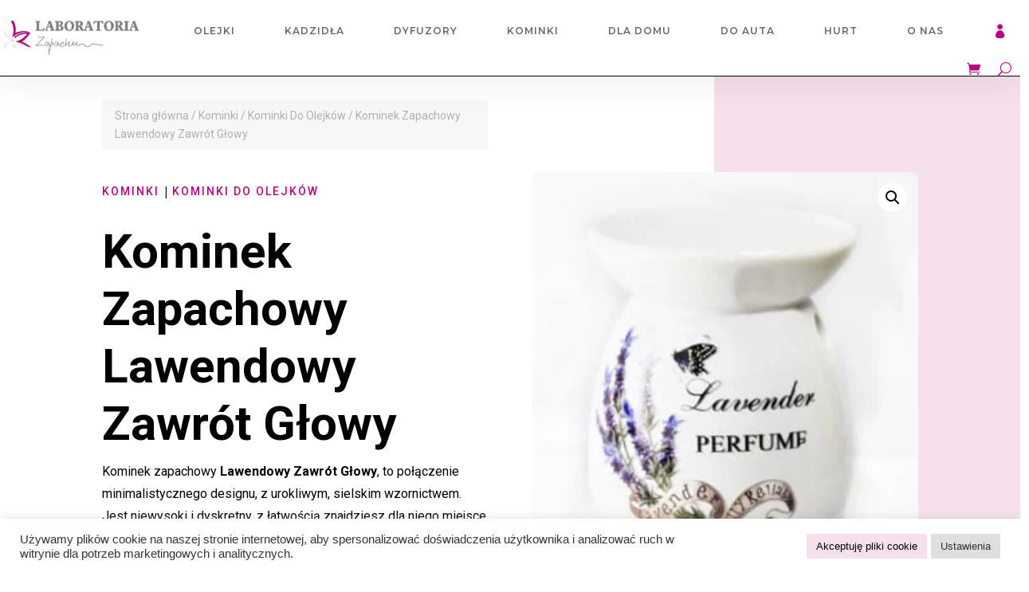

--- FILE ---
content_type: text/html; charset=UTF-8
request_url: https://laboratoriazapachu.pl/produkt/kominek-zapachowy-lawendowy-zawrot-glowy/
body_size: 38546
content:
<!DOCTYPE html>
<html lang="pl-PL">
<head><script>if(navigator.userAgent.match(/MSIE|Internet Explorer/i)||navigator.userAgent.match(/Trident\/7\..*?rv:11/i)){var href=document.location.href;if(!href.match(/[?&]nowprocket/)){if(href.indexOf("?")==-1){if(href.indexOf("#")==-1){document.location.href=href+"?nowprocket=1"}else{document.location.href=href.replace("#","?nowprocket=1#")}}else{if(href.indexOf("#")==-1){document.location.href=href+"&nowprocket=1"}else{document.location.href=href.replace("#","&nowprocket=1#")}}}}</script><script>class RocketLazyLoadScripts{constructor(e){this.triggerEvents=e,this.userEventHandler=this._triggerListener.bind(this),this.touchStartHandler=this._onTouchStart.bind(this),this.touchMoveHandler=this._onTouchMove.bind(this),this.touchEndHandler=this._onTouchEnd.bind(this),this.clickHandler=this._onClick.bind(this),this.interceptedClicks=[],window.addEventListener("pageshow",(e=>{this.persisted=e.persisted})),window.addEventListener("DOMContentLoaded",(()=>{this._preconnect3rdParties()})),this.delayedScripts={normal:[],async:[],defer:[]},this.allJQueries=[]}_addUserInteractionListener(e){document.hidden?e._triggerListener():(this.triggerEvents.forEach((t=>window.addEventListener(t,e.userEventHandler,{passive:!0}))),window.addEventListener("touchstart",e.touchStartHandler,{passive:!0}),window.addEventListener("mousedown",e.touchStartHandler),document.addEventListener("visibilitychange",e.userEventHandler))}_removeUserInteractionListener(){this.triggerEvents.forEach((e=>window.removeEventListener(e,this.userEventHandler,{passive:!0}))),document.removeEventListener("visibilitychange",this.userEventHandler)}_onTouchStart(e){"HTML"!==e.target.tagName&&(window.addEventListener("touchend",this.touchEndHandler),window.addEventListener("mouseup",this.touchEndHandler),window.addEventListener("touchmove",this.touchMoveHandler,{passive:!0}),window.addEventListener("mousemove",this.touchMoveHandler),e.target.addEventListener("click",this.clickHandler),this._renameDOMAttribute(e.target,"onclick","rocket-onclick"))}_onTouchMove(e){window.removeEventListener("touchend",this.touchEndHandler),window.removeEventListener("mouseup",this.touchEndHandler),window.removeEventListener("touchmove",this.touchMoveHandler,{passive:!0}),window.removeEventListener("mousemove",this.touchMoveHandler),e.target.removeEventListener("click",this.clickHandler),this._renameDOMAttribute(e.target,"rocket-onclick","onclick")}_onTouchEnd(e){window.removeEventListener("touchend",this.touchEndHandler),window.removeEventListener("mouseup",this.touchEndHandler),window.removeEventListener("touchmove",this.touchMoveHandler,{passive:!0}),window.removeEventListener("mousemove",this.touchMoveHandler)}_onClick(e){e.target.removeEventListener("click",this.clickHandler),this._renameDOMAttribute(e.target,"rocket-onclick","onclick"),this.interceptedClicks.push(e),e.preventDefault(),e.stopPropagation(),e.stopImmediatePropagation()}_replayClicks(){window.removeEventListener("touchstart",this.touchStartHandler,{passive:!0}),window.removeEventListener("mousedown",this.touchStartHandler),this.interceptedClicks.forEach((e=>{e.target.dispatchEvent(new MouseEvent("click",{view:e.view,bubbles:!0,cancelable:!0}))}))}_renameDOMAttribute(e,t,n){e.hasAttribute&&e.hasAttribute(t)&&(event.target.setAttribute(n,event.target.getAttribute(t)),event.target.removeAttribute(t))}_triggerListener(){this._removeUserInteractionListener(this),"loading"===document.readyState?document.addEventListener("DOMContentLoaded",this._loadEverythingNow.bind(this)):this._loadEverythingNow()}_preconnect3rdParties(){let e=[];document.querySelectorAll("script[type=rocketlazyloadscript]").forEach((t=>{if(t.hasAttribute("src")){const n=new URL(t.src).origin;n!==location.origin&&e.push({src:n,crossOrigin:t.crossOrigin||"module"===t.getAttribute("data-rocket-type")})}})),e=[...new Map(e.map((e=>[JSON.stringify(e),e]))).values()],this._batchInjectResourceHints(e,"preconnect")}async _loadEverythingNow(){this.lastBreath=Date.now(),this._delayEventListeners(),this._delayJQueryReady(this),this._handleDocumentWrite(),this._registerAllDelayedScripts(),this._preloadAllScripts(),await this._loadScriptsFromList(this.delayedScripts.normal),await this._loadScriptsFromList(this.delayedScripts.defer),await this._loadScriptsFromList(this.delayedScripts.async);try{await this._triggerDOMContentLoaded(),await this._triggerWindowLoad()}catch(e){}window.dispatchEvent(new Event("rocket-allScriptsLoaded")),this._replayClicks()}_registerAllDelayedScripts(){document.querySelectorAll("script[type=rocketlazyloadscript]").forEach((e=>{e.hasAttribute("src")?e.hasAttribute("async")&&!1!==e.async?this.delayedScripts.async.push(e):e.hasAttribute("defer")&&!1!==e.defer||"module"===e.getAttribute("data-rocket-type")?this.delayedScripts.defer.push(e):this.delayedScripts.normal.push(e):this.delayedScripts.normal.push(e)}))}async _transformScript(e){return await this._littleBreath(),new Promise((t=>{const n=document.createElement("script");[...e.attributes].forEach((e=>{let t=e.nodeName;"type"!==t&&("data-rocket-type"===t&&(t="type"),n.setAttribute(t,e.nodeValue))})),e.hasAttribute("src")?(n.addEventListener("load",t),n.addEventListener("error",t)):(n.text=e.text,t());try{e.parentNode.replaceChild(n,e)}catch(e){t()}}))}async _loadScriptsFromList(e){const t=e.shift();return t?(await this._transformScript(t),this._loadScriptsFromList(e)):Promise.resolve()}_preloadAllScripts(){this._batchInjectResourceHints([...this.delayedScripts.normal,...this.delayedScripts.defer,...this.delayedScripts.async],"preload")}_batchInjectResourceHints(e,t){var n=document.createDocumentFragment();e.forEach((e=>{if(e.src){const i=document.createElement("link");i.href=e.src,i.rel=t,"preconnect"!==t&&(i.as="script"),e.getAttribute&&"module"===e.getAttribute("data-rocket-type")&&(i.crossOrigin=!0),e.crossOrigin&&(i.crossOrigin=e.crossOrigin),n.appendChild(i)}})),document.head.appendChild(n)}_delayEventListeners(){let e={};function t(t,n){!function(t){function n(n){return e[t].eventsToRewrite.indexOf(n)>=0?"rocket-"+n:n}e[t]||(e[t]={originalFunctions:{add:t.addEventListener,remove:t.removeEventListener},eventsToRewrite:[]},t.addEventListener=function(){arguments[0]=n(arguments[0]),e[t].originalFunctions.add.apply(t,arguments)},t.removeEventListener=function(){arguments[0]=n(arguments[0]),e[t].originalFunctions.remove.apply(t,arguments)})}(t),e[t].eventsToRewrite.push(n)}function n(e,t){let n=e[t];Object.defineProperty(e,t,{get:()=>n||function(){},set(i){e["rocket"+t]=n=i}})}t(document,"DOMContentLoaded"),t(window,"DOMContentLoaded"),t(window,"load"),t(window,"pageshow"),t(document,"readystatechange"),n(document,"onreadystatechange"),n(window,"onload"),n(window,"onpageshow")}_delayJQueryReady(e){let t=window.jQuery;Object.defineProperty(window,"jQuery",{get:()=>t,set(n){if(n&&n.fn&&!e.allJQueries.includes(n)){n.fn.ready=n.fn.init.prototype.ready=function(t){e.domReadyFired?t.bind(document)(n):document.addEventListener("rocket-DOMContentLoaded",(()=>t.bind(document)(n)))};const t=n.fn.on;n.fn.on=n.fn.init.prototype.on=function(){if(this[0]===window){function e(e){return e.split(" ").map((e=>"load"===e||0===e.indexOf("load.")?"rocket-jquery-load":e)).join(" ")}"string"==typeof arguments[0]||arguments[0]instanceof String?arguments[0]=e(arguments[0]):"object"==typeof arguments[0]&&Object.keys(arguments[0]).forEach((t=>{delete Object.assign(arguments[0],{[e(t)]:arguments[0][t]})[t]}))}return t.apply(this,arguments),this},e.allJQueries.push(n)}t=n}})}async _triggerDOMContentLoaded(){this.domReadyFired=!0,await this._littleBreath(),document.dispatchEvent(new Event("rocket-DOMContentLoaded")),await this._littleBreath(),window.dispatchEvent(new Event("rocket-DOMContentLoaded")),await this._littleBreath(),document.dispatchEvent(new Event("rocket-readystatechange")),await this._littleBreath(),document.rocketonreadystatechange&&document.rocketonreadystatechange()}async _triggerWindowLoad(){await this._littleBreath(),window.dispatchEvent(new Event("rocket-load")),await this._littleBreath(),window.rocketonload&&window.rocketonload(),await this._littleBreath(),this.allJQueries.forEach((e=>e(window).trigger("rocket-jquery-load"))),await this._littleBreath();const e=new Event("rocket-pageshow");e.persisted=this.persisted,window.dispatchEvent(e),await this._littleBreath(),window.rocketonpageshow&&window.rocketonpageshow({persisted:this.persisted})}_handleDocumentWrite(){const e=new Map;document.write=document.writeln=function(t){const n=document.currentScript,i=document.createRange(),r=n.parentElement;let o=e.get(n);void 0===o&&(o=n.nextSibling,e.set(n,o));const s=document.createDocumentFragment();i.setStart(s,0),s.appendChild(i.createContextualFragment(t)),r.insertBefore(s,o)}}async _littleBreath(){Date.now()-this.lastBreath>45&&(await this._requestAnimFrame(),this.lastBreath=Date.now())}async _requestAnimFrame(){return document.hidden?new Promise((e=>setTimeout(e))):new Promise((e=>requestAnimationFrame(e)))}}</script>
	<meta charset="UTF-8" />
<meta http-equiv="X-UA-Compatible" content="IE=edge">
	<link rel="pingback" href="https://laboratoriazapachu.pl/xmlrpc.php" />

	
	
	<meta name='robots' content='index, follow, max-image-preview:large, max-snippet:-1, max-video-preview:-1' />

	<!-- This site is optimized with the Yoast SEO plugin v26.6 - https://yoast.com/wordpress/plugins/seo/ -->
	<title>Kominek Zapachowy Lawendowy Zawrót Głowy - Laboratoria Zapachu</title><link rel="preload" data-rocket-preload as="style" href="https://fonts.googleapis.com/css?family=Open%20Sans%3A300italic%2C400italic%2C600italic%2C700italic%2C800italic%2C400%2C300%2C600%2C700%2C800%7CMontserrat%3A100%2C200%2C300%2Cregular%2C500%2C600%2C700%2C800%2C900%2C100italic%2C200italic%2C300italic%2Citalic%2C500italic%2C600italic%2C700italic%2C800italic%2C900italic%7CRoboto%3A100%2C100italic%2C300%2C300italic%2Cregular%2Citalic%2C500%2C500italic%2C700%2C700italic%2C900%2C900italic&#038;subset=cyrillic%2Ccyrillic-ext%2Cgreek%2Cgreek-ext%2Chebrew%2Clatin%2Clatin-ext%2Cvietnamese,cyrillic%2Ccyrillic-ext%2Clatin%2Clatin-ext%2Cvietnamese%2Cgreek%2Cgreek-ext&#038;display=swap" /><link rel="stylesheet" href="https://fonts.googleapis.com/css?family=Open%20Sans%3A300italic%2C400italic%2C600italic%2C700italic%2C800italic%2C400%2C300%2C600%2C700%2C800%7CMontserrat%3A100%2C200%2C300%2Cregular%2C500%2C600%2C700%2C800%2C900%2C100italic%2C200italic%2C300italic%2Citalic%2C500italic%2C600italic%2C700italic%2C800italic%2C900italic%7CRoboto%3A100%2C100italic%2C300%2C300italic%2Cregular%2Citalic%2C500%2C500italic%2C700%2C700italic%2C900%2C900italic&#038;subset=cyrillic%2Ccyrillic-ext%2Cgreek%2Cgreek-ext%2Chebrew%2Clatin%2Clatin-ext%2Cvietnamese,cyrillic%2Ccyrillic-ext%2Clatin%2Clatin-ext%2Cvietnamese%2Cgreek%2Cgreek-ext&#038;display=swap" media="print" onload="this.media='all'" /><noscript><link rel="stylesheet" href="https://fonts.googleapis.com/css?family=Open%20Sans%3A300italic%2C400italic%2C600italic%2C700italic%2C800italic%2C400%2C300%2C600%2C700%2C800%7CMontserrat%3A100%2C200%2C300%2Cregular%2C500%2C600%2C700%2C800%2C900%2C100italic%2C200italic%2C300italic%2Citalic%2C500italic%2C600italic%2C700italic%2C800italic%2C900italic%7CRoboto%3A100%2C100italic%2C300%2C300italic%2Cregular%2Citalic%2C500%2C500italic%2C700%2C700italic%2C900%2C900italic&#038;subset=cyrillic%2Ccyrillic-ext%2Cgreek%2Cgreek-ext%2Chebrew%2Clatin%2Clatin-ext%2Cvietnamese,cyrillic%2Ccyrillic-ext%2Clatin%2Clatin-ext%2Cvietnamese%2Cgreek%2Cgreek-ext&#038;display=swap" /></noscript>
	<link rel="canonical" href="https://laboratoriazapachu.pl/produkt/kominek-zapachowy-lawendowy-zawrot-glowy/" />
	<meta property="og:locale" content="pl_PL" />
	<meta property="og:type" content="article" />
	<meta property="og:title" content="Kominek Zapachowy Lawendowy Zawrót Głowy - Laboratoria Zapachu" />
	<meta property="og:description" content="Kominek zapachowy Lawendowy Zawrót Głowy, to połączenie minimalistycznego designu, z urokliwym, sielskim wzornictwem. Jest niewysoki i dyskretny, z łatwością znajdziesz dla niego miejsce na ulubionym stoliku. Idealnie wpasuje się w domową przestrzeń, otulając ją subtelnym aromatem i delikatnym, ciepłym światłem płynącym ze świec podgrzewających.  Wysokość: 11 cm" />
	<meta property="og:url" content="https://laboratoriazapachu.pl/produkt/kominek-zapachowy-lawendowy-zawrot-glowy/" />
	<meta property="og:site_name" content="Laboratoria Zapachu" />
	<meta property="article:publisher" content="https://www.facebook.com/laboratoria.zapachu" />
	<meta property="article:modified_time" content="2022-12-15T10:56:38+00:00" />
	<meta property="og:image" content="https://laboratoriazapachu.pl/wp-content/uploads/2021/11/lawendowy-zawrot-glowy.jpg" />
	<meta property="og:image:width" content="300" />
	<meta property="og:image:height" content="336" />
	<meta property="og:image:type" content="image/jpeg" />
	<meta name="twitter:card" content="summary_large_image" />
	<script type="application/ld+json" class="yoast-schema-graph">{"@context":"https://schema.org","@graph":[{"@type":"WebPage","@id":"https://laboratoriazapachu.pl/produkt/kominek-zapachowy-lawendowy-zawrot-glowy/","url":"https://laboratoriazapachu.pl/produkt/kominek-zapachowy-lawendowy-zawrot-glowy/","name":"Kominek Zapachowy Lawendowy Zawrót Głowy - Laboratoria Zapachu","isPartOf":{"@id":"https://laboratoriazapachu.pl/#website"},"primaryImageOfPage":{"@id":"https://laboratoriazapachu.pl/produkt/kominek-zapachowy-lawendowy-zawrot-glowy/#primaryimage"},"image":{"@id":"https://laboratoriazapachu.pl/produkt/kominek-zapachowy-lawendowy-zawrot-glowy/#primaryimage"},"thumbnailUrl":"https://laboratoriazapachu.pl/wp-content/uploads/2021/11/lawendowy-zawrot-glowy.jpg","datePublished":"2021-11-24T14:30:10+00:00","dateModified":"2022-12-15T10:56:38+00:00","breadcrumb":{"@id":"https://laboratoriazapachu.pl/produkt/kominek-zapachowy-lawendowy-zawrot-glowy/#breadcrumb"},"inLanguage":"pl-PL","potentialAction":[{"@type":"ReadAction","target":["https://laboratoriazapachu.pl/produkt/kominek-zapachowy-lawendowy-zawrot-glowy/"]}]},{"@type":"ImageObject","inLanguage":"pl-PL","@id":"https://laboratoriazapachu.pl/produkt/kominek-zapachowy-lawendowy-zawrot-glowy/#primaryimage","url":"https://laboratoriazapachu.pl/wp-content/uploads/2021/11/lawendowy-zawrot-glowy.jpg","contentUrl":"https://laboratoriazapachu.pl/wp-content/uploads/2021/11/lawendowy-zawrot-glowy.jpg","width":300,"height":336},{"@type":"BreadcrumbList","@id":"https://laboratoriazapachu.pl/produkt/kominek-zapachowy-lawendowy-zawrot-glowy/#breadcrumb","itemListElement":[{"@type":"ListItem","position":1,"name":"Strona główna","item":"https://laboratoriazapachu.pl/"},{"@type":"ListItem","position":2,"name":"Strona główna","item":"https://laboratoriazapachu.pl/"},{"@type":"ListItem","position":3,"name":"Kominki","item":"https://laboratoriazapachu.pl/kategoria-produktu/kominki/"},{"@type":"ListItem","position":4,"name":"Kominki Do Olejków","item":"https://laboratoriazapachu.pl/kategoria-produktu/kominki/do-olejkow/"},{"@type":"ListItem","position":5,"name":"Kominek Zapachowy Lawendowy Zawrót Głowy"}]},{"@type":"WebSite","@id":"https://laboratoriazapachu.pl/#website","url":"https://laboratoriazapachu.pl/","name":"Laboratoria Zapachu","description":"Oferujemy najlepsze produkty do domowej aromaterapii oraz spa, by przynieść bezcenne chwile pełne relaksu, spokoju i odpoczynku","publisher":{"@id":"https://laboratoriazapachu.pl/#organization"},"potentialAction":[{"@type":"SearchAction","target":{"@type":"EntryPoint","urlTemplate":"https://laboratoriazapachu.pl/?s={search_term_string}"},"query-input":{"@type":"PropertyValueSpecification","valueRequired":true,"valueName":"search_term_string"}}],"inLanguage":"pl-PL"},{"@type":"Organization","@id":"https://laboratoriazapachu.pl/#organization","name":"Laboratoria Zapachu","url":"https://laboratoriazapachu.pl/","logo":{"@type":"ImageObject","inLanguage":"pl-PL","@id":"https://laboratoriazapachu.pl/#/schema/logo/image/","url":"https://laboratoriazapachu.pl/wp-content/uploads/2021/05/Laboratoria-Zapachu-logo_60x60cm_podglad.jpg","contentUrl":"https://laboratoriazapachu.pl/wp-content/uploads/2021/05/Laboratoria-Zapachu-logo_60x60cm_podglad.jpg","width":1701,"height":1701,"caption":"Laboratoria Zapachu"},"image":{"@id":"https://laboratoriazapachu.pl/#/schema/logo/image/"},"sameAs":["https://www.facebook.com/laboratoria.zapachu","https://www.instagram.com/laboratoria.zapachu/"]}]}</script>
	<!-- / Yoast SEO plugin. -->


<link rel='dns-prefetch' href='//fonts.googleapis.com' />
<link href='https://fonts.gstatic.com' crossorigin rel='preconnect' />
<meta content="Divi Child v.4.16.0" name="generator"/><style id='wp-block-library-inline-css' type='text/css'>
:root{
  --wp-block-synced-color:#7a00df;
  --wp-block-synced-color--rgb:122, 0, 223;
  --wp-bound-block-color:var(--wp-block-synced-color);
  --wp-editor-canvas-background:#ddd;
  --wp-admin-theme-color:#007cba;
  --wp-admin-theme-color--rgb:0, 124, 186;
  --wp-admin-theme-color-darker-10:#006ba1;
  --wp-admin-theme-color-darker-10--rgb:0, 107, 160.5;
  --wp-admin-theme-color-darker-20:#005a87;
  --wp-admin-theme-color-darker-20--rgb:0, 90, 135;
  --wp-admin-border-width-focus:2px;
}
@media (min-resolution:192dpi){
  :root{
    --wp-admin-border-width-focus:1.5px;
  }
}
.wp-element-button{
  cursor:pointer;
}

:root .has-very-light-gray-background-color{
  background-color:#eee;
}
:root .has-very-dark-gray-background-color{
  background-color:#313131;
}
:root .has-very-light-gray-color{
  color:#eee;
}
:root .has-very-dark-gray-color{
  color:#313131;
}
:root .has-vivid-green-cyan-to-vivid-cyan-blue-gradient-background{
  background:linear-gradient(135deg, #00d084, #0693e3);
}
:root .has-purple-crush-gradient-background{
  background:linear-gradient(135deg, #34e2e4, #4721fb 50%, #ab1dfe);
}
:root .has-hazy-dawn-gradient-background{
  background:linear-gradient(135deg, #faaca8, #dad0ec);
}
:root .has-subdued-olive-gradient-background{
  background:linear-gradient(135deg, #fafae1, #67a671);
}
:root .has-atomic-cream-gradient-background{
  background:linear-gradient(135deg, #fdd79a, #004a59);
}
:root .has-nightshade-gradient-background{
  background:linear-gradient(135deg, #330968, #31cdcf);
}
:root .has-midnight-gradient-background{
  background:linear-gradient(135deg, #020381, #2874fc);
}
:root{
  --wp--preset--font-size--normal:16px;
  --wp--preset--font-size--huge:42px;
}

.has-regular-font-size{
  font-size:1em;
}

.has-larger-font-size{
  font-size:2.625em;
}

.has-normal-font-size{
  font-size:var(--wp--preset--font-size--normal);
}

.has-huge-font-size{
  font-size:var(--wp--preset--font-size--huge);
}

.has-text-align-center{
  text-align:center;
}

.has-text-align-left{
  text-align:left;
}

.has-text-align-right{
  text-align:right;
}

.has-fit-text{
  white-space:nowrap !important;
}

#end-resizable-editor-section{
  display:none;
}

.aligncenter{
  clear:both;
}

.items-justified-left{
  justify-content:flex-start;
}

.items-justified-center{
  justify-content:center;
}

.items-justified-right{
  justify-content:flex-end;
}

.items-justified-space-between{
  justify-content:space-between;
}

.screen-reader-text{
  border:0;
  clip-path:inset(50%);
  height:1px;
  margin:-1px;
  overflow:hidden;
  padding:0;
  position:absolute;
  width:1px;
  word-wrap:normal !important;
}

.screen-reader-text:focus{
  background-color:#ddd;
  clip-path:none;
  color:#444;
  display:block;
  font-size:1em;
  height:auto;
  left:5px;
  line-height:normal;
  padding:15px 23px 14px;
  text-decoration:none;
  top:5px;
  width:auto;
  z-index:100000;
}
html :where(.has-border-color){
  border-style:solid;
}

html :where([style*=border-top-color]){
  border-top-style:solid;
}

html :where([style*=border-right-color]){
  border-right-style:solid;
}

html :where([style*=border-bottom-color]){
  border-bottom-style:solid;
}

html :where([style*=border-left-color]){
  border-left-style:solid;
}

html :where([style*=border-width]){
  border-style:solid;
}

html :where([style*=border-top-width]){
  border-top-style:solid;
}

html :where([style*=border-right-width]){
  border-right-style:solid;
}

html :where([style*=border-bottom-width]){
  border-bottom-style:solid;
}

html :where([style*=border-left-width]){
  border-left-style:solid;
}
html :where(img[class*=wp-image-]){
  height:auto;
  max-width:100%;
}
:where(figure){
  margin:0 0 1em;
}

html :where(.is-position-sticky){
  --wp-admin--admin-bar--position-offset:var(--wp-admin--admin-bar--height, 0px);
}

@media screen and (max-width:600px){
  html :where(.is-position-sticky){
    --wp-admin--admin-bar--position-offset:0px;
  }
}

/*# sourceURL=wp-block-library-inline-css */
</style><style id='global-styles-inline-css' type='text/css'>
:root{--wp--preset--aspect-ratio--square: 1;--wp--preset--aspect-ratio--4-3: 4/3;--wp--preset--aspect-ratio--3-4: 3/4;--wp--preset--aspect-ratio--3-2: 3/2;--wp--preset--aspect-ratio--2-3: 2/3;--wp--preset--aspect-ratio--16-9: 16/9;--wp--preset--aspect-ratio--9-16: 9/16;--wp--preset--color--black: #000000;--wp--preset--color--cyan-bluish-gray: #abb8c3;--wp--preset--color--white: #ffffff;--wp--preset--color--pale-pink: #f78da7;--wp--preset--color--vivid-red: #cf2e2e;--wp--preset--color--luminous-vivid-orange: #ff6900;--wp--preset--color--luminous-vivid-amber: #fcb900;--wp--preset--color--light-green-cyan: #7bdcb5;--wp--preset--color--vivid-green-cyan: #00d084;--wp--preset--color--pale-cyan-blue: #8ed1fc;--wp--preset--color--vivid-cyan-blue: #0693e3;--wp--preset--color--vivid-purple: #9b51e0;--wp--preset--gradient--vivid-cyan-blue-to-vivid-purple: linear-gradient(135deg,rgb(6,147,227) 0%,rgb(155,81,224) 100%);--wp--preset--gradient--light-green-cyan-to-vivid-green-cyan: linear-gradient(135deg,rgb(122,220,180) 0%,rgb(0,208,130) 100%);--wp--preset--gradient--luminous-vivid-amber-to-luminous-vivid-orange: linear-gradient(135deg,rgb(252,185,0) 0%,rgb(255,105,0) 100%);--wp--preset--gradient--luminous-vivid-orange-to-vivid-red: linear-gradient(135deg,rgb(255,105,0) 0%,rgb(207,46,46) 100%);--wp--preset--gradient--very-light-gray-to-cyan-bluish-gray: linear-gradient(135deg,rgb(238,238,238) 0%,rgb(169,184,195) 100%);--wp--preset--gradient--cool-to-warm-spectrum: linear-gradient(135deg,rgb(74,234,220) 0%,rgb(151,120,209) 20%,rgb(207,42,186) 40%,rgb(238,44,130) 60%,rgb(251,105,98) 80%,rgb(254,248,76) 100%);--wp--preset--gradient--blush-light-purple: linear-gradient(135deg,rgb(255,206,236) 0%,rgb(152,150,240) 100%);--wp--preset--gradient--blush-bordeaux: linear-gradient(135deg,rgb(254,205,165) 0%,rgb(254,45,45) 50%,rgb(107,0,62) 100%);--wp--preset--gradient--luminous-dusk: linear-gradient(135deg,rgb(255,203,112) 0%,rgb(199,81,192) 50%,rgb(65,88,208) 100%);--wp--preset--gradient--pale-ocean: linear-gradient(135deg,rgb(255,245,203) 0%,rgb(182,227,212) 50%,rgb(51,167,181) 100%);--wp--preset--gradient--electric-grass: linear-gradient(135deg,rgb(202,248,128) 0%,rgb(113,206,126) 100%);--wp--preset--gradient--midnight: linear-gradient(135deg,rgb(2,3,129) 0%,rgb(40,116,252) 100%);--wp--preset--font-size--small: 13px;--wp--preset--font-size--medium: 20px;--wp--preset--font-size--large: 36px;--wp--preset--font-size--x-large: 42px;--wp--preset--spacing--20: 0.44rem;--wp--preset--spacing--30: 0.67rem;--wp--preset--spacing--40: 1rem;--wp--preset--spacing--50: 1.5rem;--wp--preset--spacing--60: 2.25rem;--wp--preset--spacing--70: 3.38rem;--wp--preset--spacing--80: 5.06rem;--wp--preset--shadow--natural: 6px 6px 9px rgba(0, 0, 0, 0.2);--wp--preset--shadow--deep: 12px 12px 50px rgba(0, 0, 0, 0.4);--wp--preset--shadow--sharp: 6px 6px 0px rgba(0, 0, 0, 0.2);--wp--preset--shadow--outlined: 6px 6px 0px -3px rgb(255, 255, 255), 6px 6px rgb(0, 0, 0);--wp--preset--shadow--crisp: 6px 6px 0px rgb(0, 0, 0);}:root { --wp--style--global--content-size: 823px;--wp--style--global--wide-size: 1080px; }:where(body) { margin: 0; }.wp-site-blocks > .alignleft { float: left; margin-right: 2em; }.wp-site-blocks > .alignright { float: right; margin-left: 2em; }.wp-site-blocks > .aligncenter { justify-content: center; margin-left: auto; margin-right: auto; }:where(.is-layout-flex){gap: 0.5em;}:where(.is-layout-grid){gap: 0.5em;}.is-layout-flow > .alignleft{float: left;margin-inline-start: 0;margin-inline-end: 2em;}.is-layout-flow > .alignright{float: right;margin-inline-start: 2em;margin-inline-end: 0;}.is-layout-flow > .aligncenter{margin-left: auto !important;margin-right: auto !important;}.is-layout-constrained > .alignleft{float: left;margin-inline-start: 0;margin-inline-end: 2em;}.is-layout-constrained > .alignright{float: right;margin-inline-start: 2em;margin-inline-end: 0;}.is-layout-constrained > .aligncenter{margin-left: auto !important;margin-right: auto !important;}.is-layout-constrained > :where(:not(.alignleft):not(.alignright):not(.alignfull)){max-width: var(--wp--style--global--content-size);margin-left: auto !important;margin-right: auto !important;}.is-layout-constrained > .alignwide{max-width: var(--wp--style--global--wide-size);}body .is-layout-flex{display: flex;}.is-layout-flex{flex-wrap: wrap;align-items: center;}.is-layout-flex > :is(*, div){margin: 0;}body .is-layout-grid{display: grid;}.is-layout-grid > :is(*, div){margin: 0;}body{padding-top: 0px;padding-right: 0px;padding-bottom: 0px;padding-left: 0px;}:root :where(.wp-element-button, .wp-block-button__link){background-color: #32373c;border-width: 0;color: #fff;font-family: inherit;font-size: inherit;font-style: inherit;font-weight: inherit;letter-spacing: inherit;line-height: inherit;padding-top: calc(0.667em + 2px);padding-right: calc(1.333em + 2px);padding-bottom: calc(0.667em + 2px);padding-left: calc(1.333em + 2px);text-decoration: none;text-transform: inherit;}.has-black-color{color: var(--wp--preset--color--black) !important;}.has-cyan-bluish-gray-color{color: var(--wp--preset--color--cyan-bluish-gray) !important;}.has-white-color{color: var(--wp--preset--color--white) !important;}.has-pale-pink-color{color: var(--wp--preset--color--pale-pink) !important;}.has-vivid-red-color{color: var(--wp--preset--color--vivid-red) !important;}.has-luminous-vivid-orange-color{color: var(--wp--preset--color--luminous-vivid-orange) !important;}.has-luminous-vivid-amber-color{color: var(--wp--preset--color--luminous-vivid-amber) !important;}.has-light-green-cyan-color{color: var(--wp--preset--color--light-green-cyan) !important;}.has-vivid-green-cyan-color{color: var(--wp--preset--color--vivid-green-cyan) !important;}.has-pale-cyan-blue-color{color: var(--wp--preset--color--pale-cyan-blue) !important;}.has-vivid-cyan-blue-color{color: var(--wp--preset--color--vivid-cyan-blue) !important;}.has-vivid-purple-color{color: var(--wp--preset--color--vivid-purple) !important;}.has-black-background-color{background-color: var(--wp--preset--color--black) !important;}.has-cyan-bluish-gray-background-color{background-color: var(--wp--preset--color--cyan-bluish-gray) !important;}.has-white-background-color{background-color: var(--wp--preset--color--white) !important;}.has-pale-pink-background-color{background-color: var(--wp--preset--color--pale-pink) !important;}.has-vivid-red-background-color{background-color: var(--wp--preset--color--vivid-red) !important;}.has-luminous-vivid-orange-background-color{background-color: var(--wp--preset--color--luminous-vivid-orange) !important;}.has-luminous-vivid-amber-background-color{background-color: var(--wp--preset--color--luminous-vivid-amber) !important;}.has-light-green-cyan-background-color{background-color: var(--wp--preset--color--light-green-cyan) !important;}.has-vivid-green-cyan-background-color{background-color: var(--wp--preset--color--vivid-green-cyan) !important;}.has-pale-cyan-blue-background-color{background-color: var(--wp--preset--color--pale-cyan-blue) !important;}.has-vivid-cyan-blue-background-color{background-color: var(--wp--preset--color--vivid-cyan-blue) !important;}.has-vivid-purple-background-color{background-color: var(--wp--preset--color--vivid-purple) !important;}.has-black-border-color{border-color: var(--wp--preset--color--black) !important;}.has-cyan-bluish-gray-border-color{border-color: var(--wp--preset--color--cyan-bluish-gray) !important;}.has-white-border-color{border-color: var(--wp--preset--color--white) !important;}.has-pale-pink-border-color{border-color: var(--wp--preset--color--pale-pink) !important;}.has-vivid-red-border-color{border-color: var(--wp--preset--color--vivid-red) !important;}.has-luminous-vivid-orange-border-color{border-color: var(--wp--preset--color--luminous-vivid-orange) !important;}.has-luminous-vivid-amber-border-color{border-color: var(--wp--preset--color--luminous-vivid-amber) !important;}.has-light-green-cyan-border-color{border-color: var(--wp--preset--color--light-green-cyan) !important;}.has-vivid-green-cyan-border-color{border-color: var(--wp--preset--color--vivid-green-cyan) !important;}.has-pale-cyan-blue-border-color{border-color: var(--wp--preset--color--pale-cyan-blue) !important;}.has-vivid-cyan-blue-border-color{border-color: var(--wp--preset--color--vivid-cyan-blue) !important;}.has-vivid-purple-border-color{border-color: var(--wp--preset--color--vivid-purple) !important;}.has-vivid-cyan-blue-to-vivid-purple-gradient-background{background: var(--wp--preset--gradient--vivid-cyan-blue-to-vivid-purple) !important;}.has-light-green-cyan-to-vivid-green-cyan-gradient-background{background: var(--wp--preset--gradient--light-green-cyan-to-vivid-green-cyan) !important;}.has-luminous-vivid-amber-to-luminous-vivid-orange-gradient-background{background: var(--wp--preset--gradient--luminous-vivid-amber-to-luminous-vivid-orange) !important;}.has-luminous-vivid-orange-to-vivid-red-gradient-background{background: var(--wp--preset--gradient--luminous-vivid-orange-to-vivid-red) !important;}.has-very-light-gray-to-cyan-bluish-gray-gradient-background{background: var(--wp--preset--gradient--very-light-gray-to-cyan-bluish-gray) !important;}.has-cool-to-warm-spectrum-gradient-background{background: var(--wp--preset--gradient--cool-to-warm-spectrum) !important;}.has-blush-light-purple-gradient-background{background: var(--wp--preset--gradient--blush-light-purple) !important;}.has-blush-bordeaux-gradient-background{background: var(--wp--preset--gradient--blush-bordeaux) !important;}.has-luminous-dusk-gradient-background{background: var(--wp--preset--gradient--luminous-dusk) !important;}.has-pale-ocean-gradient-background{background: var(--wp--preset--gradient--pale-ocean) !important;}.has-electric-grass-gradient-background{background: var(--wp--preset--gradient--electric-grass) !important;}.has-midnight-gradient-background{background: var(--wp--preset--gradient--midnight) !important;}.has-small-font-size{font-size: var(--wp--preset--font-size--small) !important;}.has-medium-font-size{font-size: var(--wp--preset--font-size--medium) !important;}.has-large-font-size{font-size: var(--wp--preset--font-size--large) !important;}.has-x-large-font-size{font-size: var(--wp--preset--font-size--x-large) !important;}
/*# sourceURL=global-styles-inline-css */
</style>
<style id='core-block-supports-inline-css' type='text/css'>
/**
 * Core styles: block-supports
 */

/*# sourceURL=core-block-supports-inline-css */
</style>

<link data-minify="1" rel='stylesheet' id='cr-frontend-css-css' href='https://laboratoriazapachu.pl/wp-content/cache/background-css/laboratoriazapachu.pl/wp-content/cache/min/1/wp-content/plugins/customer-reviews-woocommerce/css/frontend.css?ver=1763548534&wpr_t=1768394489' type='text/css' media='all' />
<link data-minify="1" rel='stylesheet' id='cookie-law-info-css' href='https://laboratoriazapachu.pl/wp-content/cache/min/1/wp-content/plugins/cookie-law-info/legacy/public/css/cookie-law-info-public.css?ver=1763548534' type='text/css' media='all' />
<link data-minify="1" rel='stylesheet' id='cookie-law-info-gdpr-css' href='https://laboratoriazapachu.pl/wp-content/cache/min/1/wp-content/plugins/cookie-law-info/legacy/public/css/cookie-law-info-gdpr.css?ver=1763548534' type='text/css' media='all' />
<link rel='stylesheet' id='photoswipe-css' href='https://laboratoriazapachu.pl/wp-content/cache/background-css/laboratoriazapachu.pl/wp-content/plugins/woocommerce/assets/css/photoswipe/photoswipe.min.css?ver=10.4.3&wpr_t=1768394489' type='text/css' media='all' />
<link rel='stylesheet' id='photoswipe-default-skin-css' href='https://laboratoriazapachu.pl/wp-content/cache/background-css/laboratoriazapachu.pl/wp-content/plugins/woocommerce/assets/css/photoswipe/default-skin/default-skin.min.css?ver=10.4.3&wpr_t=1768394489' type='text/css' media='all' />
<link data-minify="1" rel='stylesheet' id='woocommerce-layout-css' href='https://laboratoriazapachu.pl/wp-content/cache/min/1/wp-content/plugins/woocommerce/assets/css/woocommerce-layout.css?ver=1763548534' type='text/css' media='all' />
<link data-minify="1" rel='stylesheet' id='woocommerce-smallscreen-css' href='https://laboratoriazapachu.pl/wp-content/cache/min/1/wp-content/plugins/woocommerce/assets/css/woocommerce-smallscreen.css?ver=1763548534' type='text/css' media='only screen and (max-width: 768px)' />
<link data-minify="1" rel='stylesheet' id='woocommerce-general-css' href='https://laboratoriazapachu.pl/wp-content/cache/background-css/laboratoriazapachu.pl/wp-content/cache/min/1/wp-content/plugins/woocommerce/assets/css/woocommerce.css?ver=1763548534&wpr_t=1768394489' type='text/css' media='all' />
<style id='woocommerce-inline-inline-css' type='text/css'>
.woocommerce form .form-row .required { visibility: visible; }
/*# sourceURL=woocommerce-inline-inline-css */
</style>
<link data-minify="1" rel='stylesheet' id='wt-smart-coupon-for-woo-css' href='https://laboratoriazapachu.pl/wp-content/cache/min/1/wp-content/plugins/wt-smart-coupons-for-woocommerce/public/css/wt-smart-coupon-public.css?ver=1763548534' type='text/css' media='all' />


<link data-minify="1" rel='stylesheet' id='divi-style-parent-css' href='https://laboratoriazapachu.pl/wp-content/cache/background-css/laboratoriazapachu.pl/wp-content/cache/min/1/wp-content/themes/Divi/style-static.min.css?ver=1763548534&wpr_t=1768394489' type='text/css' media='all' />
<link rel='stylesheet' id='divi-style-css' href='https://laboratoriazapachu.pl/wp-content/themes/divi-child/style.css?ver=4.27.5' type='text/css' media='all' />
<script type="text/javascript" src="https://laboratoriazapachu.pl/wp-includes/js/jquery/jquery.js?ver=3.7.1" id="jquery-core-js" data-rocket-defer defer></script>




<script type="text/javascript" id="wc-add-to-cart-js-extra">
/* <![CDATA[ */
var wc_add_to_cart_params = {"ajax_url":"/wp-admin/admin-ajax.php","wc_ajax_url":"/?wc-ajax=%%endpoint%%","i18n_view_cart":"Zobacz koszyk","cart_url":"https://laboratoriazapachu.pl/koszyk/","is_cart":"","cart_redirect_after_add":"no"};
//# sourceURL=wc-add-to-cart-js-extra
/* ]]> */
</script>








<script type="text/javascript" id="woocommerce-js-extra">
/* <![CDATA[ */
var woocommerce_params = {"ajax_url":"/wp-admin/admin-ajax.php","wc_ajax_url":"/?wc-ajax=%%endpoint%%","i18n_password_show":"Poka\u017c has\u0142o","i18n_password_hide":"Ukryj has\u0142o"};
//# sourceURL=woocommerce-js-extra
/* ]]> */
</script>

<script type="text/javascript" id="wt-smart-coupon-for-woo-js-extra">
/* <![CDATA[ */
var WTSmartCouponOBJ = {"ajaxurl":"https://laboratoriazapachu.pl/wp-admin/admin-ajax.php","wc_ajax_url":"https://laboratoriazapachu.pl/?wc-ajax=","nonces":{"public":"beada000be","apply_coupon":"d21314b1ae"},"labels":{"please_wait":"Please wait...","choose_variation":"Please choose a variation","error":"Error !!!"},"shipping_method":[],"payment_method":"","is_cart":""};
//# sourceURL=wt-smart-coupon-for-woo-js-extra
/* ]]> */
</script>

<meta name="viewport" content="width=device-width, initial-scale=1.0, maximum-scale=1.0, user-scalable=0" />	<noscript><style>.woocommerce-product-gallery{ opacity: 1 !important; }</style></noscript>
	<!-- Global site tag (gtag.js) - Google Ads: 973599369 --> <!--<script async src="https://www.googletagmanager.com/gtag/js?id=AW-973599369"></script> <script> window.dataLayer = window.dataLayer || []; function gtag(){dataLayer.push(arguments);} gtag('js', new Date()); gtag('config', 'AW-973599369'); </script>-->

<!-- Global site tag (gtag.js) - Google Analytics -->
<script async src="https://www.googletagmanager.com/gtag/js?id=G-X3MTPX69T3"></script>
<script>
  window.dataLayer = window.dataLayer || [];
  function gtag(){dataLayer.push(arguments);}
  gtag('js', new Date());

  gtag('config', 'G-X3MTPX69T3');
	gtag('config', 'AW-973599369');
</script>

<link rel="icon" href="https://laboratoriazapachu.pl/wp-content/uploads/2021/05/cropped-LZ-favicon-32x32.jpg" sizes="32x32" />
<link rel="icon" href="https://laboratoriazapachu.pl/wp-content/uploads/2021/05/cropped-LZ-favicon-192x192.jpg" sizes="192x192" />
<link rel="apple-touch-icon" href="https://laboratoriazapachu.pl/wp-content/uploads/2021/05/cropped-LZ-favicon-180x180.jpg" />
<meta name="msapplication-TileImage" content="https://laboratoriazapachu.pl/wp-content/uploads/2021/05/cropped-LZ-favicon-270x270.jpg" />
<style>.easypack_show_geowidget {
                                  background:  #b80480 !important;
                                }</style><link rel="stylesheet" id="et-divi-customizer-global-cached-inline-styles" href="https://laboratoriazapachu.pl/wp-content/et-cache/global/et-divi-customizer-global.min.css?ver=1765364017" /><noscript><style id="rocket-lazyload-nojs-css">.rll-youtube-player, [data-lazy-src]{display:none !important;}</style></noscript><link data-minify="1" rel='stylesheet' id='wc-blocks-style-css' href='https://laboratoriazapachu.pl/wp-content/cache/min/1/wp-content/plugins/woocommerce/assets/client/blocks/wc-blocks.css?ver=1763548534' type='text/css' media='all' />
<link data-minify="1" rel='stylesheet' id='cookie-law-info-table-css' href='https://laboratoriazapachu.pl/wp-content/cache/background-css/laboratoriazapachu.pl/wp-content/cache/min/1/wp-content/plugins/cookie-law-info/legacy/public/css/cookie-law-info-table.css?ver=1763548534&wpr_t=1768394489' type='text/css' media='all' />
<style id="wpr-lazyload-bg-container"></style><style id="wpr-lazyload-bg-exclusion"></style>
<noscript>
<style id="wpr-lazyload-bg-nostyle">.cr-form-item-media-preview .cr-upload-images-containers .cr-upload-images-delete-spinner{--wpr-bg-785eebcd-1367-490b-8942-461b53904c17: url('https://laboratoriazapachu.pl/wp-content/plugins/customer-reviews-woocommerce/img/spinner-2x.gif');}.cr-show-more-review-spinner,.cr-show-more .cr-show-more-spinner,.cr-all-reviews-shortcode .commentlist.cr-pagination-load .cr-pagination-review-spinner{--wpr-bg-a846aff5-1623-4a68-889f-6f126414b483: url('https://laboratoriazapachu.pl/wp-content/plugins/customer-reviews-woocommerce/img/spinner-2x.gif');}.cr-qna-block #cr-show-more-q-spinner{--wpr-bg-00b0eda7-edbd-48a4-84eb-7571f3d72a32: url('https://laboratoriazapachu.pl/wp-content/plugins/customer-reviews-woocommerce/img/spinner-2x.gif');}#review_form .cr-upload-images-preview .cr-upload-images-containers .cr-upload-images-delete-spinner,.cr-upload-images-preview .cr-upload-images-containers .cr-upload-images-delete-spinner{--wpr-bg-243ab667-40e3-4930-b41e-a07c1bfacdaf: url('https://laboratoriazapachu.pl/wp-content/plugins/customer-reviews-woocommerce/img/spinner-2x.gif');}button.pswp__button{--wpr-bg-738e4c5e-604c-42e2-899b-e03d9ddef27f: url('https://laboratoriazapachu.pl/wp-content/plugins/woocommerce/assets/css/photoswipe/default-skin/default-skin.png');}.pswp__button,.pswp__button--arrow--left:before,.pswp__button--arrow--right:before{--wpr-bg-5f25d907-5422-4429-81b6-6a84fe28e878: url('https://laboratoriazapachu.pl/wp-content/plugins/woocommerce/assets/css/photoswipe/default-skin/default-skin.png');}.pswp__preloader--active .pswp__preloader__icn{--wpr-bg-0a158e49-3169-4c09-bc5b-ceee97f3fd94: url('https://laboratoriazapachu.pl/wp-content/plugins/woocommerce/assets/css/photoswipe/default-skin/preloader.gif');}.pswp--svg .pswp__button,.pswp--svg .pswp__button--arrow--left:before,.pswp--svg .pswp__button--arrow--right:before{--wpr-bg-ed881a5b-34de-4643-9ec1-8e961d8f5aa3: url('https://laboratoriazapachu.pl/wp-content/plugins/woocommerce/assets/css/photoswipe/default-skin/default-skin.svg');}.woocommerce .blockUI.blockOverlay::before{--wpr-bg-0ff5056f-a109-43d3-9201-a67a378148ed: url('https://laboratoriazapachu.pl/wp-content/plugins/woocommerce/assets/images/icons/loader.svg');}.woocommerce .loader::before{--wpr-bg-7e86517c-29ba-4c09-a25c-fb197e143c92: url('https://laboratoriazapachu.pl/wp-content/plugins/woocommerce/assets/images/icons/loader.svg');}#add_payment_method #payment div.payment_box .wc-credit-card-form-card-cvc.visa,#add_payment_method #payment div.payment_box .wc-credit-card-form-card-expiry.visa,#add_payment_method #payment div.payment_box .wc-credit-card-form-card-number.visa,.woocommerce-cart #payment div.payment_box .wc-credit-card-form-card-cvc.visa,.woocommerce-cart #payment div.payment_box .wc-credit-card-form-card-expiry.visa,.woocommerce-cart #payment div.payment_box .wc-credit-card-form-card-number.visa,.woocommerce-checkout #payment div.payment_box .wc-credit-card-form-card-cvc.visa,.woocommerce-checkout #payment div.payment_box .wc-credit-card-form-card-expiry.visa,.woocommerce-checkout #payment div.payment_box .wc-credit-card-form-card-number.visa{--wpr-bg-7c20cf9b-6eb2-4fd9-8e63-8a21e6aa4882: url('https://laboratoriazapachu.pl/wp-content/plugins/woocommerce/assets/images/icons/credit-cards/visa.svg');}#add_payment_method #payment div.payment_box .wc-credit-card-form-card-cvc.mastercard,#add_payment_method #payment div.payment_box .wc-credit-card-form-card-expiry.mastercard,#add_payment_method #payment div.payment_box .wc-credit-card-form-card-number.mastercard,.woocommerce-cart #payment div.payment_box .wc-credit-card-form-card-cvc.mastercard,.woocommerce-cart #payment div.payment_box .wc-credit-card-form-card-expiry.mastercard,.woocommerce-cart #payment div.payment_box .wc-credit-card-form-card-number.mastercard,.woocommerce-checkout #payment div.payment_box .wc-credit-card-form-card-cvc.mastercard,.woocommerce-checkout #payment div.payment_box .wc-credit-card-form-card-expiry.mastercard,.woocommerce-checkout #payment div.payment_box .wc-credit-card-form-card-number.mastercard{--wpr-bg-61484578-6ea7-438d-b3f7-fc12179f9242: url('https://laboratoriazapachu.pl/wp-content/plugins/woocommerce/assets/images/icons/credit-cards/mastercard.svg');}#add_payment_method #payment div.payment_box .wc-credit-card-form-card-cvc.laser,#add_payment_method #payment div.payment_box .wc-credit-card-form-card-expiry.laser,#add_payment_method #payment div.payment_box .wc-credit-card-form-card-number.laser,.woocommerce-cart #payment div.payment_box .wc-credit-card-form-card-cvc.laser,.woocommerce-cart #payment div.payment_box .wc-credit-card-form-card-expiry.laser,.woocommerce-cart #payment div.payment_box .wc-credit-card-form-card-number.laser,.woocommerce-checkout #payment div.payment_box .wc-credit-card-form-card-cvc.laser,.woocommerce-checkout #payment div.payment_box .wc-credit-card-form-card-expiry.laser,.woocommerce-checkout #payment div.payment_box .wc-credit-card-form-card-number.laser{--wpr-bg-2b1778f0-9acd-4bc3-9219-445ba686db1e: url('https://laboratoriazapachu.pl/wp-content/plugins/woocommerce/assets/images/icons/credit-cards/laser.svg');}#add_payment_method #payment div.payment_box .wc-credit-card-form-card-cvc.dinersclub,#add_payment_method #payment div.payment_box .wc-credit-card-form-card-expiry.dinersclub,#add_payment_method #payment div.payment_box .wc-credit-card-form-card-number.dinersclub,.woocommerce-cart #payment div.payment_box .wc-credit-card-form-card-cvc.dinersclub,.woocommerce-cart #payment div.payment_box .wc-credit-card-form-card-expiry.dinersclub,.woocommerce-cart #payment div.payment_box .wc-credit-card-form-card-number.dinersclub,.woocommerce-checkout #payment div.payment_box .wc-credit-card-form-card-cvc.dinersclub,.woocommerce-checkout #payment div.payment_box .wc-credit-card-form-card-expiry.dinersclub,.woocommerce-checkout #payment div.payment_box .wc-credit-card-form-card-number.dinersclub{--wpr-bg-8ed0c87f-6108-4728-884d-6c38aad48f64: url('https://laboratoriazapachu.pl/wp-content/plugins/woocommerce/assets/images/icons/credit-cards/diners.svg');}#add_payment_method #payment div.payment_box .wc-credit-card-form-card-cvc.maestro,#add_payment_method #payment div.payment_box .wc-credit-card-form-card-expiry.maestro,#add_payment_method #payment div.payment_box .wc-credit-card-form-card-number.maestro,.woocommerce-cart #payment div.payment_box .wc-credit-card-form-card-cvc.maestro,.woocommerce-cart #payment div.payment_box .wc-credit-card-form-card-expiry.maestro,.woocommerce-cart #payment div.payment_box .wc-credit-card-form-card-number.maestro,.woocommerce-checkout #payment div.payment_box .wc-credit-card-form-card-cvc.maestro,.woocommerce-checkout #payment div.payment_box .wc-credit-card-form-card-expiry.maestro,.woocommerce-checkout #payment div.payment_box .wc-credit-card-form-card-number.maestro{--wpr-bg-d2ca1528-a180-4757-88ab-7b48dce09d19: url('https://laboratoriazapachu.pl/wp-content/plugins/woocommerce/assets/images/icons/credit-cards/maestro.svg');}#add_payment_method #payment div.payment_box .wc-credit-card-form-card-cvc.jcb,#add_payment_method #payment div.payment_box .wc-credit-card-form-card-expiry.jcb,#add_payment_method #payment div.payment_box .wc-credit-card-form-card-number.jcb,.woocommerce-cart #payment div.payment_box .wc-credit-card-form-card-cvc.jcb,.woocommerce-cart #payment div.payment_box .wc-credit-card-form-card-expiry.jcb,.woocommerce-cart #payment div.payment_box .wc-credit-card-form-card-number.jcb,.woocommerce-checkout #payment div.payment_box .wc-credit-card-form-card-cvc.jcb,.woocommerce-checkout #payment div.payment_box .wc-credit-card-form-card-expiry.jcb,.woocommerce-checkout #payment div.payment_box .wc-credit-card-form-card-number.jcb{--wpr-bg-6f38b2e8-a948-49b0-a807-172a4c27620c: url('https://laboratoriazapachu.pl/wp-content/plugins/woocommerce/assets/images/icons/credit-cards/jcb.svg');}#add_payment_method #payment div.payment_box .wc-credit-card-form-card-cvc.amex,#add_payment_method #payment div.payment_box .wc-credit-card-form-card-expiry.amex,#add_payment_method #payment div.payment_box .wc-credit-card-form-card-number.amex,.woocommerce-cart #payment div.payment_box .wc-credit-card-form-card-cvc.amex,.woocommerce-cart #payment div.payment_box .wc-credit-card-form-card-expiry.amex,.woocommerce-cart #payment div.payment_box .wc-credit-card-form-card-number.amex,.woocommerce-checkout #payment div.payment_box .wc-credit-card-form-card-cvc.amex,.woocommerce-checkout #payment div.payment_box .wc-credit-card-form-card-expiry.amex,.woocommerce-checkout #payment div.payment_box .wc-credit-card-form-card-number.amex{--wpr-bg-f4b9906a-6e21-41fa-b604-4fce854d5d70: url('https://laboratoriazapachu.pl/wp-content/plugins/woocommerce/assets/images/icons/credit-cards/amex.svg');}#add_payment_method #payment div.payment_box .wc-credit-card-form-card-cvc.discover,#add_payment_method #payment div.payment_box .wc-credit-card-form-card-expiry.discover,#add_payment_method #payment div.payment_box .wc-credit-card-form-card-number.discover,.woocommerce-cart #payment div.payment_box .wc-credit-card-form-card-cvc.discover,.woocommerce-cart #payment div.payment_box .wc-credit-card-form-card-expiry.discover,.woocommerce-cart #payment div.payment_box .wc-credit-card-form-card-number.discover,.woocommerce-checkout #payment div.payment_box .wc-credit-card-form-card-cvc.discover,.woocommerce-checkout #payment div.payment_box .wc-credit-card-form-card-expiry.discover,.woocommerce-checkout #payment div.payment_box .wc-credit-card-form-card-number.discover{--wpr-bg-6a954bae-1c49-4769-a45b-30fa158858ef: url('https://laboratoriazapachu.pl/wp-content/plugins/woocommerce/assets/images/icons/credit-cards/discover.svg');}.et_pb_preload:before{--wpr-bg-5208c1b1-ec9d-4505-8c8c-563c67c7815b: url('https://laboratoriazapachu.pl/wp-content/themes/Divi/includes/builder/styles/images/preloader.gif');}.et_subscribe_loader{--wpr-bg-3bd9e3ae-c3a8-49a2-bdac-435ac9773722: url('https://laboratoriazapachu.pl/wp-content/themes/Divi/includes/builder/styles/images/subscribe-loader.gif');}table.cookielawinfo-winter tbody td,table.cookielawinfo-winter tbody th{--wpr-bg-58639ced-8789-4738-b89f-f70eebd8cf5a: url('https://laboratoriazapachu.pl/wp-content/plugins/cookie-law-info/legacy/images/td_back.gif');}</style>
</noscript>
<script type="application/javascript">const rocket_pairs = [{"selector":".cr-form-item-media-preview .cr-upload-images-containers .cr-upload-images-delete-spinner","style":".cr-form-item-media-preview .cr-upload-images-containers .cr-upload-images-delete-spinner{--wpr-bg-785eebcd-1367-490b-8942-461b53904c17: url('https:\/\/laboratoriazapachu.pl\/wp-content\/plugins\/customer-reviews-woocommerce\/img\/spinner-2x.gif');}","hash":"785eebcd-1367-490b-8942-461b53904c17","url":"https:\/\/laboratoriazapachu.pl\/wp-content\/plugins\/customer-reviews-woocommerce\/img\/spinner-2x.gif"},{"selector":".cr-show-more-review-spinner,.cr-show-more .cr-show-more-spinner,.cr-all-reviews-shortcode .commentlist.cr-pagination-load .cr-pagination-review-spinner","style":".cr-show-more-review-spinner,.cr-show-more .cr-show-more-spinner,.cr-all-reviews-shortcode .commentlist.cr-pagination-load .cr-pagination-review-spinner{--wpr-bg-a846aff5-1623-4a68-889f-6f126414b483: url('https:\/\/laboratoriazapachu.pl\/wp-content\/plugins\/customer-reviews-woocommerce\/img\/spinner-2x.gif');}","hash":"a846aff5-1623-4a68-889f-6f126414b483","url":"https:\/\/laboratoriazapachu.pl\/wp-content\/plugins\/customer-reviews-woocommerce\/img\/spinner-2x.gif"},{"selector":".cr-qna-block #cr-show-more-q-spinner","style":".cr-qna-block #cr-show-more-q-spinner{--wpr-bg-00b0eda7-edbd-48a4-84eb-7571f3d72a32: url('https:\/\/laboratoriazapachu.pl\/wp-content\/plugins\/customer-reviews-woocommerce\/img\/spinner-2x.gif');}","hash":"00b0eda7-edbd-48a4-84eb-7571f3d72a32","url":"https:\/\/laboratoriazapachu.pl\/wp-content\/plugins\/customer-reviews-woocommerce\/img\/spinner-2x.gif"},{"selector":"#review_form .cr-upload-images-preview .cr-upload-images-containers .cr-upload-images-delete-spinner,.cr-upload-images-preview .cr-upload-images-containers .cr-upload-images-delete-spinner","style":"#review_form .cr-upload-images-preview .cr-upload-images-containers .cr-upload-images-delete-spinner,.cr-upload-images-preview .cr-upload-images-containers .cr-upload-images-delete-spinner{--wpr-bg-243ab667-40e3-4930-b41e-a07c1bfacdaf: url('https:\/\/laboratoriazapachu.pl\/wp-content\/plugins\/customer-reviews-woocommerce\/img\/spinner-2x.gif');}","hash":"243ab667-40e3-4930-b41e-a07c1bfacdaf","url":"https:\/\/laboratoriazapachu.pl\/wp-content\/plugins\/customer-reviews-woocommerce\/img\/spinner-2x.gif"},{"selector":"button.pswp__button","style":"button.pswp__button{--wpr-bg-738e4c5e-604c-42e2-899b-e03d9ddef27f: url('https:\/\/laboratoriazapachu.pl\/wp-content\/plugins\/woocommerce\/assets\/css\/photoswipe\/default-skin\/default-skin.png');}","hash":"738e4c5e-604c-42e2-899b-e03d9ddef27f","url":"https:\/\/laboratoriazapachu.pl\/wp-content\/plugins\/woocommerce\/assets\/css\/photoswipe\/default-skin\/default-skin.png"},{"selector":".pswp__button,.pswp__button--arrow--left,.pswp__button--arrow--right","style":".pswp__button,.pswp__button--arrow--left:before,.pswp__button--arrow--right:before{--wpr-bg-5f25d907-5422-4429-81b6-6a84fe28e878: url('https:\/\/laboratoriazapachu.pl\/wp-content\/plugins\/woocommerce\/assets\/css\/photoswipe\/default-skin\/default-skin.png');}","hash":"5f25d907-5422-4429-81b6-6a84fe28e878","url":"https:\/\/laboratoriazapachu.pl\/wp-content\/plugins\/woocommerce\/assets\/css\/photoswipe\/default-skin\/default-skin.png"},{"selector":".pswp__preloader--active .pswp__preloader__icn","style":".pswp__preloader--active .pswp__preloader__icn{--wpr-bg-0a158e49-3169-4c09-bc5b-ceee97f3fd94: url('https:\/\/laboratoriazapachu.pl\/wp-content\/plugins\/woocommerce\/assets\/css\/photoswipe\/default-skin\/preloader.gif');}","hash":"0a158e49-3169-4c09-bc5b-ceee97f3fd94","url":"https:\/\/laboratoriazapachu.pl\/wp-content\/plugins\/woocommerce\/assets\/css\/photoswipe\/default-skin\/preloader.gif"},{"selector":".pswp--svg .pswp__button,.pswp--svg .pswp__button--arrow--left,.pswp--svg .pswp__button--arrow--right","style":".pswp--svg .pswp__button,.pswp--svg .pswp__button--arrow--left:before,.pswp--svg .pswp__button--arrow--right:before{--wpr-bg-ed881a5b-34de-4643-9ec1-8e961d8f5aa3: url('https:\/\/laboratoriazapachu.pl\/wp-content\/plugins\/woocommerce\/assets\/css\/photoswipe\/default-skin\/default-skin.svg');}","hash":"ed881a5b-34de-4643-9ec1-8e961d8f5aa3","url":"https:\/\/laboratoriazapachu.pl\/wp-content\/plugins\/woocommerce\/assets\/css\/photoswipe\/default-skin\/default-skin.svg"},{"selector":".woocommerce .blockUI.blockOverlay","style":".woocommerce .blockUI.blockOverlay::before{--wpr-bg-0ff5056f-a109-43d3-9201-a67a378148ed: url('https:\/\/laboratoriazapachu.pl\/wp-content\/plugins\/woocommerce\/assets\/images\/icons\/loader.svg');}","hash":"0ff5056f-a109-43d3-9201-a67a378148ed","url":"https:\/\/laboratoriazapachu.pl\/wp-content\/plugins\/woocommerce\/assets\/images\/icons\/loader.svg"},{"selector":".woocommerce .loader","style":".woocommerce .loader::before{--wpr-bg-7e86517c-29ba-4c09-a25c-fb197e143c92: url('https:\/\/laboratoriazapachu.pl\/wp-content\/plugins\/woocommerce\/assets\/images\/icons\/loader.svg');}","hash":"7e86517c-29ba-4c09-a25c-fb197e143c92","url":"https:\/\/laboratoriazapachu.pl\/wp-content\/plugins\/woocommerce\/assets\/images\/icons\/loader.svg"},{"selector":"#add_payment_method #payment div.payment_box .wc-credit-card-form-card-cvc.visa,#add_payment_method #payment div.payment_box .wc-credit-card-form-card-expiry.visa,#add_payment_method #payment div.payment_box .wc-credit-card-form-card-number.visa,.woocommerce-cart #payment div.payment_box .wc-credit-card-form-card-cvc.visa,.woocommerce-cart #payment div.payment_box .wc-credit-card-form-card-expiry.visa,.woocommerce-cart #payment div.payment_box .wc-credit-card-form-card-number.visa,.woocommerce-checkout #payment div.payment_box .wc-credit-card-form-card-cvc.visa,.woocommerce-checkout #payment div.payment_box .wc-credit-card-form-card-expiry.visa,.woocommerce-checkout #payment div.payment_box .wc-credit-card-form-card-number.visa","style":"#add_payment_method #payment div.payment_box .wc-credit-card-form-card-cvc.visa,#add_payment_method #payment div.payment_box .wc-credit-card-form-card-expiry.visa,#add_payment_method #payment div.payment_box .wc-credit-card-form-card-number.visa,.woocommerce-cart #payment div.payment_box .wc-credit-card-form-card-cvc.visa,.woocommerce-cart #payment div.payment_box .wc-credit-card-form-card-expiry.visa,.woocommerce-cart #payment div.payment_box .wc-credit-card-form-card-number.visa,.woocommerce-checkout #payment div.payment_box .wc-credit-card-form-card-cvc.visa,.woocommerce-checkout #payment div.payment_box .wc-credit-card-form-card-expiry.visa,.woocommerce-checkout #payment div.payment_box .wc-credit-card-form-card-number.visa{--wpr-bg-7c20cf9b-6eb2-4fd9-8e63-8a21e6aa4882: url('https:\/\/laboratoriazapachu.pl\/wp-content\/plugins\/woocommerce\/assets\/images\/icons\/credit-cards\/visa.svg');}","hash":"7c20cf9b-6eb2-4fd9-8e63-8a21e6aa4882","url":"https:\/\/laboratoriazapachu.pl\/wp-content\/plugins\/woocommerce\/assets\/images\/icons\/credit-cards\/visa.svg"},{"selector":"#add_payment_method #payment div.payment_box .wc-credit-card-form-card-cvc.mastercard,#add_payment_method #payment div.payment_box .wc-credit-card-form-card-expiry.mastercard,#add_payment_method #payment div.payment_box .wc-credit-card-form-card-number.mastercard,.woocommerce-cart #payment div.payment_box .wc-credit-card-form-card-cvc.mastercard,.woocommerce-cart #payment div.payment_box .wc-credit-card-form-card-expiry.mastercard,.woocommerce-cart #payment div.payment_box .wc-credit-card-form-card-number.mastercard,.woocommerce-checkout #payment div.payment_box .wc-credit-card-form-card-cvc.mastercard,.woocommerce-checkout #payment div.payment_box .wc-credit-card-form-card-expiry.mastercard,.woocommerce-checkout #payment div.payment_box .wc-credit-card-form-card-number.mastercard","style":"#add_payment_method #payment div.payment_box .wc-credit-card-form-card-cvc.mastercard,#add_payment_method #payment div.payment_box .wc-credit-card-form-card-expiry.mastercard,#add_payment_method #payment div.payment_box .wc-credit-card-form-card-number.mastercard,.woocommerce-cart #payment div.payment_box .wc-credit-card-form-card-cvc.mastercard,.woocommerce-cart #payment div.payment_box .wc-credit-card-form-card-expiry.mastercard,.woocommerce-cart #payment div.payment_box .wc-credit-card-form-card-number.mastercard,.woocommerce-checkout #payment div.payment_box .wc-credit-card-form-card-cvc.mastercard,.woocommerce-checkout #payment div.payment_box .wc-credit-card-form-card-expiry.mastercard,.woocommerce-checkout #payment div.payment_box .wc-credit-card-form-card-number.mastercard{--wpr-bg-61484578-6ea7-438d-b3f7-fc12179f9242: url('https:\/\/laboratoriazapachu.pl\/wp-content\/plugins\/woocommerce\/assets\/images\/icons\/credit-cards\/mastercard.svg');}","hash":"61484578-6ea7-438d-b3f7-fc12179f9242","url":"https:\/\/laboratoriazapachu.pl\/wp-content\/plugins\/woocommerce\/assets\/images\/icons\/credit-cards\/mastercard.svg"},{"selector":"#add_payment_method #payment div.payment_box .wc-credit-card-form-card-cvc.laser,#add_payment_method #payment div.payment_box .wc-credit-card-form-card-expiry.laser,#add_payment_method #payment div.payment_box .wc-credit-card-form-card-number.laser,.woocommerce-cart #payment div.payment_box .wc-credit-card-form-card-cvc.laser,.woocommerce-cart #payment div.payment_box .wc-credit-card-form-card-expiry.laser,.woocommerce-cart #payment div.payment_box .wc-credit-card-form-card-number.laser,.woocommerce-checkout #payment div.payment_box .wc-credit-card-form-card-cvc.laser,.woocommerce-checkout #payment div.payment_box .wc-credit-card-form-card-expiry.laser,.woocommerce-checkout #payment div.payment_box .wc-credit-card-form-card-number.laser","style":"#add_payment_method #payment div.payment_box .wc-credit-card-form-card-cvc.laser,#add_payment_method #payment div.payment_box .wc-credit-card-form-card-expiry.laser,#add_payment_method #payment div.payment_box .wc-credit-card-form-card-number.laser,.woocommerce-cart #payment div.payment_box .wc-credit-card-form-card-cvc.laser,.woocommerce-cart #payment div.payment_box .wc-credit-card-form-card-expiry.laser,.woocommerce-cart #payment div.payment_box .wc-credit-card-form-card-number.laser,.woocommerce-checkout #payment div.payment_box .wc-credit-card-form-card-cvc.laser,.woocommerce-checkout #payment div.payment_box .wc-credit-card-form-card-expiry.laser,.woocommerce-checkout #payment div.payment_box .wc-credit-card-form-card-number.laser{--wpr-bg-2b1778f0-9acd-4bc3-9219-445ba686db1e: url('https:\/\/laboratoriazapachu.pl\/wp-content\/plugins\/woocommerce\/assets\/images\/icons\/credit-cards\/laser.svg');}","hash":"2b1778f0-9acd-4bc3-9219-445ba686db1e","url":"https:\/\/laboratoriazapachu.pl\/wp-content\/plugins\/woocommerce\/assets\/images\/icons\/credit-cards\/laser.svg"},{"selector":"#add_payment_method #payment div.payment_box .wc-credit-card-form-card-cvc.dinersclub,#add_payment_method #payment div.payment_box .wc-credit-card-form-card-expiry.dinersclub,#add_payment_method #payment div.payment_box .wc-credit-card-form-card-number.dinersclub,.woocommerce-cart #payment div.payment_box .wc-credit-card-form-card-cvc.dinersclub,.woocommerce-cart #payment div.payment_box .wc-credit-card-form-card-expiry.dinersclub,.woocommerce-cart #payment div.payment_box .wc-credit-card-form-card-number.dinersclub,.woocommerce-checkout #payment div.payment_box .wc-credit-card-form-card-cvc.dinersclub,.woocommerce-checkout #payment div.payment_box .wc-credit-card-form-card-expiry.dinersclub,.woocommerce-checkout #payment div.payment_box .wc-credit-card-form-card-number.dinersclub","style":"#add_payment_method #payment div.payment_box .wc-credit-card-form-card-cvc.dinersclub,#add_payment_method #payment div.payment_box .wc-credit-card-form-card-expiry.dinersclub,#add_payment_method #payment div.payment_box .wc-credit-card-form-card-number.dinersclub,.woocommerce-cart #payment div.payment_box .wc-credit-card-form-card-cvc.dinersclub,.woocommerce-cart #payment div.payment_box .wc-credit-card-form-card-expiry.dinersclub,.woocommerce-cart #payment div.payment_box .wc-credit-card-form-card-number.dinersclub,.woocommerce-checkout #payment div.payment_box .wc-credit-card-form-card-cvc.dinersclub,.woocommerce-checkout #payment div.payment_box .wc-credit-card-form-card-expiry.dinersclub,.woocommerce-checkout #payment div.payment_box .wc-credit-card-form-card-number.dinersclub{--wpr-bg-8ed0c87f-6108-4728-884d-6c38aad48f64: url('https:\/\/laboratoriazapachu.pl\/wp-content\/plugins\/woocommerce\/assets\/images\/icons\/credit-cards\/diners.svg');}","hash":"8ed0c87f-6108-4728-884d-6c38aad48f64","url":"https:\/\/laboratoriazapachu.pl\/wp-content\/plugins\/woocommerce\/assets\/images\/icons\/credit-cards\/diners.svg"},{"selector":"#add_payment_method #payment div.payment_box .wc-credit-card-form-card-cvc.maestro,#add_payment_method #payment div.payment_box .wc-credit-card-form-card-expiry.maestro,#add_payment_method #payment div.payment_box .wc-credit-card-form-card-number.maestro,.woocommerce-cart #payment div.payment_box .wc-credit-card-form-card-cvc.maestro,.woocommerce-cart #payment div.payment_box .wc-credit-card-form-card-expiry.maestro,.woocommerce-cart #payment div.payment_box .wc-credit-card-form-card-number.maestro,.woocommerce-checkout #payment div.payment_box .wc-credit-card-form-card-cvc.maestro,.woocommerce-checkout #payment div.payment_box .wc-credit-card-form-card-expiry.maestro,.woocommerce-checkout #payment div.payment_box .wc-credit-card-form-card-number.maestro","style":"#add_payment_method #payment div.payment_box .wc-credit-card-form-card-cvc.maestro,#add_payment_method #payment div.payment_box .wc-credit-card-form-card-expiry.maestro,#add_payment_method #payment div.payment_box .wc-credit-card-form-card-number.maestro,.woocommerce-cart #payment div.payment_box .wc-credit-card-form-card-cvc.maestro,.woocommerce-cart #payment div.payment_box .wc-credit-card-form-card-expiry.maestro,.woocommerce-cart #payment div.payment_box .wc-credit-card-form-card-number.maestro,.woocommerce-checkout #payment div.payment_box .wc-credit-card-form-card-cvc.maestro,.woocommerce-checkout #payment div.payment_box .wc-credit-card-form-card-expiry.maestro,.woocommerce-checkout #payment div.payment_box .wc-credit-card-form-card-number.maestro{--wpr-bg-d2ca1528-a180-4757-88ab-7b48dce09d19: url('https:\/\/laboratoriazapachu.pl\/wp-content\/plugins\/woocommerce\/assets\/images\/icons\/credit-cards\/maestro.svg');}","hash":"d2ca1528-a180-4757-88ab-7b48dce09d19","url":"https:\/\/laboratoriazapachu.pl\/wp-content\/plugins\/woocommerce\/assets\/images\/icons\/credit-cards\/maestro.svg"},{"selector":"#add_payment_method #payment div.payment_box .wc-credit-card-form-card-cvc.jcb,#add_payment_method #payment div.payment_box .wc-credit-card-form-card-expiry.jcb,#add_payment_method #payment div.payment_box .wc-credit-card-form-card-number.jcb,.woocommerce-cart #payment div.payment_box .wc-credit-card-form-card-cvc.jcb,.woocommerce-cart #payment div.payment_box .wc-credit-card-form-card-expiry.jcb,.woocommerce-cart #payment div.payment_box .wc-credit-card-form-card-number.jcb,.woocommerce-checkout #payment div.payment_box .wc-credit-card-form-card-cvc.jcb,.woocommerce-checkout #payment div.payment_box .wc-credit-card-form-card-expiry.jcb,.woocommerce-checkout #payment div.payment_box .wc-credit-card-form-card-number.jcb","style":"#add_payment_method #payment div.payment_box .wc-credit-card-form-card-cvc.jcb,#add_payment_method #payment div.payment_box .wc-credit-card-form-card-expiry.jcb,#add_payment_method #payment div.payment_box .wc-credit-card-form-card-number.jcb,.woocommerce-cart #payment div.payment_box .wc-credit-card-form-card-cvc.jcb,.woocommerce-cart #payment div.payment_box .wc-credit-card-form-card-expiry.jcb,.woocommerce-cart #payment div.payment_box .wc-credit-card-form-card-number.jcb,.woocommerce-checkout #payment div.payment_box .wc-credit-card-form-card-cvc.jcb,.woocommerce-checkout #payment div.payment_box .wc-credit-card-form-card-expiry.jcb,.woocommerce-checkout #payment div.payment_box .wc-credit-card-form-card-number.jcb{--wpr-bg-6f38b2e8-a948-49b0-a807-172a4c27620c: url('https:\/\/laboratoriazapachu.pl\/wp-content\/plugins\/woocommerce\/assets\/images\/icons\/credit-cards\/jcb.svg');}","hash":"6f38b2e8-a948-49b0-a807-172a4c27620c","url":"https:\/\/laboratoriazapachu.pl\/wp-content\/plugins\/woocommerce\/assets\/images\/icons\/credit-cards\/jcb.svg"},{"selector":"#add_payment_method #payment div.payment_box .wc-credit-card-form-card-cvc.amex,#add_payment_method #payment div.payment_box .wc-credit-card-form-card-expiry.amex,#add_payment_method #payment div.payment_box .wc-credit-card-form-card-number.amex,.woocommerce-cart #payment div.payment_box .wc-credit-card-form-card-cvc.amex,.woocommerce-cart #payment div.payment_box .wc-credit-card-form-card-expiry.amex,.woocommerce-cart #payment div.payment_box .wc-credit-card-form-card-number.amex,.woocommerce-checkout #payment div.payment_box .wc-credit-card-form-card-cvc.amex,.woocommerce-checkout #payment div.payment_box .wc-credit-card-form-card-expiry.amex,.woocommerce-checkout #payment div.payment_box .wc-credit-card-form-card-number.amex","style":"#add_payment_method #payment div.payment_box .wc-credit-card-form-card-cvc.amex,#add_payment_method #payment div.payment_box .wc-credit-card-form-card-expiry.amex,#add_payment_method #payment div.payment_box .wc-credit-card-form-card-number.amex,.woocommerce-cart #payment div.payment_box .wc-credit-card-form-card-cvc.amex,.woocommerce-cart #payment div.payment_box .wc-credit-card-form-card-expiry.amex,.woocommerce-cart #payment div.payment_box .wc-credit-card-form-card-number.amex,.woocommerce-checkout #payment div.payment_box .wc-credit-card-form-card-cvc.amex,.woocommerce-checkout #payment div.payment_box .wc-credit-card-form-card-expiry.amex,.woocommerce-checkout #payment div.payment_box .wc-credit-card-form-card-number.amex{--wpr-bg-f4b9906a-6e21-41fa-b604-4fce854d5d70: url('https:\/\/laboratoriazapachu.pl\/wp-content\/plugins\/woocommerce\/assets\/images\/icons\/credit-cards\/amex.svg');}","hash":"f4b9906a-6e21-41fa-b604-4fce854d5d70","url":"https:\/\/laboratoriazapachu.pl\/wp-content\/plugins\/woocommerce\/assets\/images\/icons\/credit-cards\/amex.svg"},{"selector":"#add_payment_method #payment div.payment_box .wc-credit-card-form-card-cvc.discover,#add_payment_method #payment div.payment_box .wc-credit-card-form-card-expiry.discover,#add_payment_method #payment div.payment_box .wc-credit-card-form-card-number.discover,.woocommerce-cart #payment div.payment_box .wc-credit-card-form-card-cvc.discover,.woocommerce-cart #payment div.payment_box .wc-credit-card-form-card-expiry.discover,.woocommerce-cart #payment div.payment_box .wc-credit-card-form-card-number.discover,.woocommerce-checkout #payment div.payment_box .wc-credit-card-form-card-cvc.discover,.woocommerce-checkout #payment div.payment_box .wc-credit-card-form-card-expiry.discover,.woocommerce-checkout #payment div.payment_box .wc-credit-card-form-card-number.discover","style":"#add_payment_method #payment div.payment_box .wc-credit-card-form-card-cvc.discover,#add_payment_method #payment div.payment_box .wc-credit-card-form-card-expiry.discover,#add_payment_method #payment div.payment_box .wc-credit-card-form-card-number.discover,.woocommerce-cart #payment div.payment_box .wc-credit-card-form-card-cvc.discover,.woocommerce-cart #payment div.payment_box .wc-credit-card-form-card-expiry.discover,.woocommerce-cart #payment div.payment_box .wc-credit-card-form-card-number.discover,.woocommerce-checkout #payment div.payment_box .wc-credit-card-form-card-cvc.discover,.woocommerce-checkout #payment div.payment_box .wc-credit-card-form-card-expiry.discover,.woocommerce-checkout #payment div.payment_box .wc-credit-card-form-card-number.discover{--wpr-bg-6a954bae-1c49-4769-a45b-30fa158858ef: url('https:\/\/laboratoriazapachu.pl\/wp-content\/plugins\/woocommerce\/assets\/images\/icons\/credit-cards\/discover.svg');}","hash":"6a954bae-1c49-4769-a45b-30fa158858ef","url":"https:\/\/laboratoriazapachu.pl\/wp-content\/plugins\/woocommerce\/assets\/images\/icons\/credit-cards\/discover.svg"},{"selector":".et_pb_preload","style":".et_pb_preload:before{--wpr-bg-5208c1b1-ec9d-4505-8c8c-563c67c7815b: url('https:\/\/laboratoriazapachu.pl\/wp-content\/themes\/Divi\/includes\/builder\/styles\/images\/preloader.gif');}","hash":"5208c1b1-ec9d-4505-8c8c-563c67c7815b","url":"https:\/\/laboratoriazapachu.pl\/wp-content\/themes\/Divi\/includes\/builder\/styles\/images\/preloader.gif"},{"selector":".et_subscribe_loader","style":".et_subscribe_loader{--wpr-bg-3bd9e3ae-c3a8-49a2-bdac-435ac9773722: url('https:\/\/laboratoriazapachu.pl\/wp-content\/themes\/Divi\/includes\/builder\/styles\/images\/subscribe-loader.gif');}","hash":"3bd9e3ae-c3a8-49a2-bdac-435ac9773722","url":"https:\/\/laboratoriazapachu.pl\/wp-content\/themes\/Divi\/includes\/builder\/styles\/images\/subscribe-loader.gif"},{"selector":"table.cookielawinfo-winter tbody td,table.cookielawinfo-winter tbody th","style":"table.cookielawinfo-winter tbody td,table.cookielawinfo-winter tbody th{--wpr-bg-58639ced-8789-4738-b89f-f70eebd8cf5a: url('https:\/\/laboratoriazapachu.pl\/wp-content\/plugins\/cookie-law-info\/legacy\/images\/td_back.gif');}","hash":"58639ced-8789-4738-b89f-f70eebd8cf5a","url":"https:\/\/laboratoriazapachu.pl\/wp-content\/plugins\/cookie-law-info\/legacy\/images\/td_back.gif"}]; const rocket_excluded_pairs = [];</script></head>
<body class="wp-singular product-template-default single single-product postid-233426 wp-theme-Divi wp-child-theme-divi-child theme-Divi et-tb-has-template et-tb-has-header et-tb-has-body et-tb-has-footer woocommerce woocommerce-page woocommerce-no-js et_pb_button_helper_class et_cover_background et_pb_gutter et_pb_gutters3 et_divi_theme et-db">
	<div id="page-container">
<div id="et-boc" class="et-boc">
			
		<header class="et-l et-l--header">
			<div class="et_builder_inner_content et_pb_gutters3 product">
		<div class="et_pb_with_border et_pb_section et_pb_section_0_tb_header et_pb_sticky_module et_pb_with_background et_section_regular et_pb_section--with-menu" >
				
				
				
				
				
				
				<div class="et_pb_with_border et_pb_row et_pb_row_0_tb_header et_pb_gutters1 et_pb_row--with-menu">
				<div class="et_pb_column et_pb_column_4_4 et_pb_column_0_tb_header  et_pb_css_mix_blend_mode_passthrough et-last-child et_pb_column--with-menu">
				
				
				
				
				<div class="et_pb_module et_pb_code et_pb_code_0_tb_header">
				
				
				
				
				<div class="et_pb_code_inner"><style>
  
/* Enable class below once you're done editing the menu */ 
   

.dropdown-menu {
visibility: hidden;
}

  
.category-menu .et_pb_menu__menu .dropdown-menu {
visibility: hidden;
opacity: 0;

/*-webkit-transition: 300ms all cubic-bezier(.4,0,.2,1);
-moz-transition: 300ms all cubic-bezier(.4,0,.2,1);   
-o-transition: 300ms all cubic-bezier(.4,0,.2,1); 
-ms-transition: 300ms all cubic-bezier(.4,0,.2,1);   
transition: 300ms all cubic-bezier(.4,0,.2,1);   */ 
  
position: absolute!important;
top: 85px; /* dzięki temu widać dolną czarną linię na sekcji menu */
bottom: auto;
left: 0px;
right: auto;
}
  
.category-menu .et_pb_menu__menu li.first-level:hover .dropdown-menu {
visibility: visible;
opacity: 1;
}

.category-menu  .et_pb_menu__menu li {
margin-top: 0px !important;
} 

.category-menu .et_pb_menu__menu li>a {
margin-top: 0px !important;
padding: 30px 20px !important;    
}

.category-menu .et_pb_menu__menu li.first-level>a:hover {
color: #b80480; 
}  
  
.category-menu .et_mobile_menu .dropdown-menu {
background-color: white; 
padding-top: 0px;
padding-bottom: 5px;
}   

.category-menu .et_mobile_menu li > a {
background-color: transparent;
position: relative;
}
  
.category-menu .et_mobile_menu .first-level > a:after {
font-family: 'ETmodules';
content: '\33';
color: #808184;
font-weight: normal;
position: absolute;
font-size: 16px;
top: 13px;
right: 10px;
}
  
.category-menu .et_mobile_menu .first-level > .icon-switch:after{
content: '\32';
color: #808184;
}
  
.category-menu .et_mobile_menu .dropdown-menu {
display: none;
}
  
.category-menu .et_mobile_menu .dropdown-menu.reveal-items {
display: block;
}
  
.category-menu .et_pb_menu__menu>nav>ul>li {
position: static !important;
}

.category-menu .et_mobile_menu .dropdown-menu {
visibility: visible !important;
}
  
</style>  

  
</div>
			</div><div class="et_pb_with_border et_pb_module et_pb_menu et_pb_menu_0_tb_header category-menu et_pb_bg_layout_light  et_pb_text_align_right et_dropdown_animation_fade et_pb_menu--with-logo et_pb_menu--style-left_aligned">
					
					
					
					
					<div class="et_pb_menu_inner_container clearfix">
						<div class="et_pb_menu__logo-wrap">
			  <div class="et_pb_menu__logo">
				<a href="https://laboratoriazapachu.pl/" ><img decoding="async" width="313" height="78" src="https://laboratoriazapachu.pl/wp-content/uploads/2021/05/Logo-LZ.jpg" alt="" srcset="https://laboratoriazapachu.pl/wp-content/uploads/2021/05/Logo-LZ.jpg 313w, https://laboratoriazapachu.pl/wp-content/uploads/2021/05/Logo-LZ-300x75.jpg 300w, https://laboratoriazapachu.pl/wp-content/uploads/2021/05/Logo-LZ-150x37.jpg 150w" sizes="(max-width: 313px) 100vw, 313px" class="wp-image-1019" /></a>
			  </div>
			</div>
						<div class="et_pb_menu__wrap">
							<div class="et_pb_menu__menu">
								<nav class="et-menu-nav"><ul id="menu-menu-glowne" class="et-menu nav"><li class="first-level first-level-1 et_pb_menu_page_id-237 menu-item menu-item-type-taxonomy menu-item-object-product_cat menu-item-7607"><a href="https://laboratoriazapachu.pl/kategoria-produktu/olejki/">Olejki</a></li>
<li class="first-level first-level-2 et_pb_menu_page_id-259 menu-item menu-item-type-taxonomy menu-item-object-product_cat menu-item-7629"><a href="https://laboratoriazapachu.pl/kategoria-produktu/kadzidla/">Kadzidła</a></li>
<li class="first-level first-level-3 et_pb_menu_page_id-277 menu-item menu-item-type-taxonomy menu-item-object-product_cat menu-item-7649"><a href="https://laboratoriazapachu.pl/kategoria-produktu/dyfuzory/">Dyfuzory</a></li>
<li class="first-level first-level-4 et_pb_menu_page_id-282 menu-item menu-item-type-taxonomy menu-item-object-product_cat current-product-ancestor current-menu-parent current-product-parent menu-item-7690"><a href="https://laboratoriazapachu.pl/kategoria-produktu/kominki/">Kominki</a></li>
<li class="first-level first-level-5 et_pb_menu_page_id-286 menu-item menu-item-type-taxonomy menu-item-object-product_cat menu-item-7695"><a href="https://laboratoriazapachu.pl/kategoria-produktu/dla-domu/">Dla Domu</a></li>
<li class="et_pb_menu_page_id-306 menu-item menu-item-type-taxonomy menu-item-object-product_cat menu-item-7716"><a href="https://laboratoriazapachu.pl/kategoria-produktu/do-auta/">Do Auta</a></li>
<li class="et_pb_menu_page_id-985 menu-item menu-item-type-post_type menu-item-object-page menu-item-238658"><a href="https://laboratoriazapachu.pl/hurt/">Hurt</a></li>
<li class="et_pb_menu_page_id-1156 menu-item menu-item-type-post_type menu-item-object-page menu-item-1160"><a href="https://laboratoriazapachu.pl/o-nas/">O nas</a></li>
<li class="hide-on-desktop et_pb_menu_page_id-224506 menu-item menu-item-type-post_type menu-item-object-page menu-item-230989"><a href="https://laboratoriazapachu.pl/moje-konto/">Moje konto</a></li>
<li class="hide-on-mobile-tablet first-level first-level-6 et_pb_menu_page_id-224506 menu-item menu-item-type-post_type menu-item-object-page menu-item-239089"><a href="https://laboratoriazapachu.pl/moje-konto/"><span class='et-pb-icon' style='font-size: 18px; color: #b80480; margin-right: -5px;'></span></a></li>
</ul></nav>
							</div>
							<a href="https://laboratoriazapachu.pl/koszyk/" class="et_pb_menu__icon et_pb_menu__cart-button">
				
			</a>
							<button type="button" class="et_pb_menu__icon et_pb_menu__search-button"></button>
							<div class="et_mobile_nav_menu">
				<div class="mobile_nav closed">
					<span class="mobile_menu_bar"></span>
				</div>
			</div>
						</div>
						<div class="et_pb_menu__search-container et_pb_menu__search-container--disabled">
				<div class="et_pb_menu__search">
					<form role="search" method="get" class="et_pb_menu__search-form" action="https://laboratoriazapachu.pl/">
						<input type="search" class="et_pb_menu__search-input" placeholder="Szukaj …" name="s" title="Szukaj:" />
					</form>
					<button type="button" class="et_pb_menu__icon et_pb_menu__close-search-button"></button>
				</div>
			</div>
					</div>
				</div>
			</div>
				
				
				
				
			</div>
				
				
			</div><div class="et_pb_with_border et_pb_section et_pb_section_1_tb_header dropdown-menu dropdown-menu-1 et_section_regular" >
				
				
				
				
				
				
				<div class="et_pb_with_border et_pb_row et_pb_row_1_tb_header et_pb_equal_columns et_pb_gutters1">
				<div class="et_pb_column et_pb_column_1_3 et_pb_column_1_tb_header  et_pb_css_mix_blend_mode_passthrough">
				
				
				
				
				<div class="et_pb_module et_pb_text et_pb_text_0_tb_header et_clickable  et_pb_text_align_left et_pb_bg_layout_light">
				
				
				
				
				<div class="et_pb_text_inner"><p>Eteryczne 100% naturalne</p></div>
			</div><div class="et_pb_module et_pb_text et_pb_text_1_tb_header et_clickable  et_pb_text_align_left et_pb_bg_layout_light">
				
				
				
				
				<div class="et_pb_text_inner"><p>Zapachowe</p></div>
			</div>
			</div><div class="et_pb_column et_pb_column_1_3 et_pb_column_2_tb_header  et_pb_css_mix_blend_mode_passthrough">
				
				
				
				
				<div class="et_pb_module et_pb_text et_pb_text_2_tb_header et_clickable  et_pb_text_align_left et_pb_bg_layout_light">
				
				
				
				
				<div class="et_pb_text_inner"><p>Do masażu ciała</p></div>
			</div><div class="et_pb_module et_pb_text et_pb_text_3_tb_header et_clickable  et_pb_text_align_left et_pb_bg_layout_light">
				
				
				
				
				<div class="et_pb_text_inner"><p>Perfumy w olejku</p></div>
			</div>
			</div><div class="et_pb_column et_pb_column_1_3 et_pb_column_3_tb_header  et_pb_css_mix_blend_mode_passthrough et-last-child">
				
				
				
				
				<div class="et_pb_module et_pb_text et_pb_text_4_tb_header et_clickable  et_pb_text_align_left et_pb_bg_layout_light">
				
				
				
				
				<div class="et_pb_text_inner"><p>Zestawy olejków</p></div>
			</div><div class="et_pb_module et_pb_text et_pb_text_5_tb_header et_clickable  et_pb_text_align_left et_pb_bg_layout_light">
				
				
				
				
				<div class="et_pb_text_inner"><p>Akcesoria do olejków</p></div>
			</div>
			</div>
				
				
				
				
			</div>
				
				
			</div><div class="et_pb_section et_pb_section_2_tb_header dropdown-menu dropdown-menu-1 et_section_regular" >
				
				
				
				
				
				
				<div class="et_pb_with_border et_pb_row et_pb_row_2_tb_header et_pb_equal_columns et_pb_gutters1">
				<div class="et_pb_column et_pb_column_4_4 et_pb_column_4_tb_header  et_pb_css_mix_blend_mode_passthrough et-last-child">
				
				
				
				
				<div class="et_pb_module et_pb_text et_pb_text_6_tb_header et_clickable  et_pb_text_align_left et_pb_bg_layout_light">
				
				
				
				
				<div class="et_pb_text_inner"><p>Eteryczne 100% naturalne</p></div>
			</div><div class="et_pb_module et_pb_text et_pb_text_7_tb_header et_clickable  et_pb_text_align_left et_pb_bg_layout_light">
				
				
				
				
				<div class="et_pb_text_inner"><p>Zapachowe</p></div>
			</div><div class="et_pb_module et_pb_text et_pb_text_8_tb_header et_clickable  et_pb_text_align_left et_pb_bg_layout_light">
				
				
				
				
				<div class="et_pb_text_inner"><p>Do masażu ciała</p></div>
			</div><div class="et_pb_module et_pb_text et_pb_text_9_tb_header et_clickable  et_pb_text_align_left et_pb_bg_layout_light">
				
				
				
				
				<div class="et_pb_text_inner"><p>Perfumy w olejku</p></div>
			</div><div class="et_pb_module et_pb_text et_pb_text_10_tb_header et_clickable  et_pb_text_align_left et_pb_bg_layout_light">
				
				
				
				
				<div class="et_pb_text_inner"><p>Zestawy olejków</p></div>
			</div><div class="et_pb_module et_pb_text et_pb_text_11_tb_header et_clickable  et_pb_text_align_left et_pb_bg_layout_light">
				
				
				
				
				<div class="et_pb_text_inner"><p>Akcesoria do olejków</p></div>
			</div>
			</div>
				
				
				
				
			</div>
				
				
			</div><div class="et_pb_section et_pb_section_3_tb_header dropdown-menu dropdown-menu-2 et_section_regular" >
				
				
				
				
				
				
				<div class="et_pb_with_border et_pb_row et_pb_row_3_tb_header et_pb_equal_columns et_pb_gutters1">
				<div class="et_pb_column et_pb_column_1_3 et_pb_column_5_tb_header  et_pb_css_mix_blend_mode_passthrough">
				
				
				
				
				<div class="et_pb_module et_pb_text et_pb_text_12_tb_header et_clickable  et_pb_text_align_left et_pb_bg_layout_light">
				
				
				
				
				<div class="et_pb_text_inner"><p>Aromatyzowane</p></div>
			</div><div class="et_pb_module et_pb_text et_pb_text_13_tb_header et_clickable  et_pb_text_align_left et_pb_bg_layout_light">
				
				
				
				
				<div class="et_pb_text_inner"><p>Indian</p></div>
			</div><div class="et_pb_module et_pb_text et_pb_text_14_tb_header et_clickable  et_pb_text_align_left et_pb_bg_layout_light">
				
				
				
				
				<div class="et_pb_text_inner"><p>Premium 100% naturalne</p></div>
			</div>
			</div><div class="et_pb_column et_pb_column_1_3 et_pb_column_6_tb_header  et_pb_css_mix_blend_mode_passthrough">
				
				
				
				
				<div class="et_pb_module et_pb_text et_pb_text_15_tb_header et_clickable  et_pb_text_align_left et_pb_bg_layout_light">
				
				
				
				
				<div class="et_pb_text_inner"><p>Stożkowe</p></div>
			</div><div class="et_pb_module et_pb_text et_pb_text_16_tb_header et_clickable  et_pb_text_align_left et_pb_bg_layout_light">
				
				
				
				
				<div class="et_pb_text_inner"><p>Szlachetne pyłkowe</p></div>
			</div><div class="et_pb_module et_pb_text et_pb_text_17_tb_header et_clickable  et_pb_text_align_left et_pb_bg_layout_light">
				
				
				
				
				<div class="et_pb_text_inner"><p>W tubach</p></div>
			</div>
			</div><div class="et_pb_column et_pb_column_1_3 et_pb_column_7_tb_header  et_pb_css_mix_blend_mode_passthrough et-last-child">
				
				
				
				
				<div class="et_pb_module et_pb_text et_pb_text_18_tb_header et_clickable  et_pb_text_align_left et_pb_bg_layout_light">
				
				
				
				
				<div class="et_pb_text_inner"><p>Zakręcone</p></div>
			</div><div class="et_pb_module et_pb_text et_pb_text_19_tb_header et_clickable  et_pb_text_align_left et_pb_bg_layout_light">
				
				
				
				
				<div class="et_pb_text_inner"><p>Podstawki pod kadzidła</p></div>
			</div>
			</div>
				
				
				
				
			</div>
				
				
			</div><div class="et_pb_section et_pb_section_4_tb_header dropdown-menu dropdown-menu-2 et_section_regular" >
				
				
				
				
				
				
				<div class="et_pb_with_border et_pb_row et_pb_row_4_tb_header et_pb_equal_columns et_pb_gutters1">
				<div class="et_pb_column et_pb_column_4_4 et_pb_column_8_tb_header  et_pb_css_mix_blend_mode_passthrough et-last-child">
				
				
				
				
				<div class="et_pb_module et_pb_text et_pb_text_20_tb_header et_clickable  et_pb_text_align_left et_pb_bg_layout_light">
				
				
				
				
				<div class="et_pb_text_inner"><p>Aromatyzowane</p></div>
			</div><div class="et_pb_module et_pb_text et_pb_text_21_tb_header et_clickable  et_pb_text_align_left et_pb_bg_layout_light">
				
				
				
				
				<div class="et_pb_text_inner"><p>Indian</p></div>
			</div><div class="et_pb_module et_pb_text et_pb_text_22_tb_header et_clickable  et_pb_text_align_left et_pb_bg_layout_light">
				
				
				
				
				<div class="et_pb_text_inner"><p>Premium 100% naturalne</p></div>
			</div><div class="et_pb_module et_pb_text et_pb_text_23_tb_header et_clickable  et_pb_text_align_left et_pb_bg_layout_light">
				
				
				
				
				<div class="et_pb_text_inner"><p>Stożkowe</p></div>
			</div><div class="et_pb_module et_pb_text et_pb_text_24_tb_header et_clickable  et_pb_text_align_left et_pb_bg_layout_light">
				
				
				
				
				<div class="et_pb_text_inner"><p>Szlachetne pyłkowe</p></div>
			</div><div class="et_pb_module et_pb_text et_pb_text_25_tb_header et_clickable  et_pb_text_align_left et_pb_bg_layout_light">
				
				
				
				
				<div class="et_pb_text_inner"><p>W tubach</p></div>
			</div><div class="et_pb_module et_pb_text et_pb_text_26_tb_header et_clickable  et_pb_text_align_left et_pb_bg_layout_light">
				
				
				
				
				<div class="et_pb_text_inner"><p>Zakręcone</p></div>
			</div><div class="et_pb_module et_pb_text et_pb_text_27_tb_header et_clickable  et_pb_text_align_left et_pb_bg_layout_light">
				
				
				
				
				<div class="et_pb_text_inner"><p>Podstawki pod kadzidła</p></div>
			</div>
			</div>
				
				
				
				
			</div>
				
				
			</div><div class="et_pb_section et_pb_section_5_tb_header dropdown-menu dropdown-menu-3 et_section_regular" >
				
				
				
				
				
				
				<div class="et_pb_with_border et_pb_row et_pb_row_5_tb_header et_pb_equal_columns et_pb_gutters1">
				<div class="et_pb_column et_pb_column_1_3 et_pb_column_9_tb_header  et_pb_css_mix_blend_mode_passthrough">
				
				
				
				
				<div class="et_pb_module et_pb_text et_pb_text_28_tb_header et_clickable  et_pb_text_align_left et_pb_bg_layout_light">
				
				
				
				
				<div class="et_pb_text_inner"><p>Elektryczne</p></div>
			</div><div class="et_pb_module et_pb_text et_pb_text_29_tb_header et_clickable  et_pb_text_align_left et_pb_bg_layout_light">
				
				
				
				
				<div class="et_pb_text_inner"><p>Nawilżacze powietrza</p></div>
			</div>
			</div><div class="et_pb_column et_pb_column_1_3 et_pb_column_10_tb_header  et_pb_css_mix_blend_mode_passthrough">
				
				
				
				
				<div class="et_pb_module et_pb_text et_pb_text_30_tb_header et_clickable  et_pb_text_align_left et_pb_bg_layout_light">
				
				
				
				
				<div class="et_pb_text_inner"><p>Odświeżacze patyczki</p></div>
			</div>
			</div><div class="et_pb_column et_pb_column_1_3 et_pb_column_11_tb_header  et_pb_css_mix_blend_mode_passthrough et-last-child">
				
				
				
				
				<div class="et_pb_module et_pb_text et_pb_text_31_tb_header et_clickable  et_pb_text_align_left et_pb_bg_layout_light">
				
				
				
				
				<div class="et_pb_text_inner"><p>Dyspensery</p></div>
			</div>
			</div>
				
				
				
				
			</div>
				
				
			</div><div class="et_pb_section et_pb_section_6_tb_header dropdown-menu dropdown-menu-3 et_section_regular" >
				
				
				
				
				
				
				<div class="et_pb_with_border et_pb_row et_pb_row_6_tb_header et_pb_equal_columns et_pb_gutters1">
				<div class="et_pb_column et_pb_column_4_4 et_pb_column_12_tb_header  et_pb_css_mix_blend_mode_passthrough et-last-child">
				
				
				
				
				<div class="et_pb_module et_pb_text et_pb_text_32_tb_header et_clickable  et_pb_text_align_left et_pb_bg_layout_light">
				
				
				
				
				<div class="et_pb_text_inner"><p>Elektryczne</p></div>
			</div><div class="et_pb_module et_pb_text et_pb_text_33_tb_header et_clickable  et_pb_text_align_left et_pb_bg_layout_light">
				
				
				
				
				<div class="et_pb_text_inner"><p>Nawilżacze powietrza</p></div>
			</div><div class="et_pb_module et_pb_text et_pb_text_34_tb_header et_clickable  et_pb_text_align_left et_pb_bg_layout_light">
				
				
				
				
				<div class="et_pb_text_inner"><p>Odświeżacze patyczki</p></div>
			</div><div class="et_pb_module et_pb_text et_pb_text_35_tb_header et_clickable  et_pb_text_align_left et_pb_bg_layout_light">
				
				
				
				
				<div class="et_pb_text_inner"><p>Dyspensery</p></div>
			</div>
			</div>
				
				
				
				
			</div>
				
				
			</div><div class="et_pb_section et_pb_section_7_tb_header dropdown-menu dropdown-menu-4 et_section_regular" >
				
				
				
				
				
				
				<div class="et_pb_with_border et_pb_row et_pb_row_7_tb_header et_pb_equal_columns et_pb_gutters1">
				<div class="et_pb_column et_pb_column_1_3 et_pb_column_13_tb_header  et_pb_css_mix_blend_mode_passthrough">
				
				
				
				
				<div class="et_pb_module et_pb_text et_pb_text_36_tb_header et_clickable  et_pb_text_align_left et_pb_bg_layout_light">
				
				
				
				
				<div class="et_pb_text_inner"><p>Do olejków</p></div>
			</div>
			</div><div class="et_pb_column et_pb_column_1_3 et_pb_column_14_tb_header  et_pb_css_mix_blend_mode_passthrough">
				
				
				
				
				<div class="et_pb_module et_pb_text et_pb_text_37_tb_header et_clickable  et_pb_text_align_left et_pb_bg_layout_light">
				
				
				
				
				<div class="et_pb_text_inner"><p>Świeczki zapachowe &#8211; podgrzewacze</p></div>
			</div>
			</div><div class="et_pb_column et_pb_column_1_3 et_pb_column_15_tb_header  et_pb_css_mix_blend_mode_passthrough et-last-child">
				
				
				
				
				<div class="et_pb_module et_pb_text et_pb_text_38_tb_header et_clickable  et_pb_text_align_left et_pb_bg_layout_light">
				
				
				
				
				<div class="et_pb_text_inner"><p>Woski do kominka</p></div>
			</div>
			</div>
				
				
				
				
			</div>
				
				
			</div><div class="et_pb_section et_pb_section_8_tb_header dropdown-menu dropdown-menu-4 et_section_regular" >
				
				
				
				
				
				
				<div class="et_pb_with_border et_pb_row et_pb_row_8_tb_header et_pb_equal_columns et_pb_gutters1">
				<div class="et_pb_column et_pb_column_4_4 et_pb_column_16_tb_header  et_pb_css_mix_blend_mode_passthrough et-last-child">
				
				
				
				
				<div class="et_pb_module et_pb_text et_pb_text_39_tb_header et_clickable  et_pb_text_align_left et_pb_bg_layout_light">
				
				
				
				
				<div class="et_pb_text_inner"><p>Do olejków</p></div>
			</div><div class="et_pb_module et_pb_text et_pb_text_40_tb_header et_clickable  et_pb_text_align_left et_pb_bg_layout_light">
				
				
				
				
				<div class="et_pb_text_inner"><p>Świeczki zapachowe &#8211; podgrzewacze</p></div>
			</div><div class="et_pb_module et_pb_text et_pb_text_41_tb_header et_clickable  et_pb_text_align_left et_pb_bg_layout_light">
				
				
				
				
				<div class="et_pb_text_inner"><p>Woski do kominka</p></div>
			</div>
			</div>
				
				
				
				
			</div>
				
				
			</div><div class="et_pb_section et_pb_section_9_tb_header dropdown-menu dropdown-menu-5 et_section_regular" >
				
				
				
				
				
				
				<div class="et_pb_with_border et_pb_row et_pb_row_9_tb_header et_pb_equal_columns et_pb_gutters1">
				<div class="et_pb_column et_pb_column_1_4 et_pb_column_17_tb_header  et_pb_css_mix_blend_mode_passthrough">
				
				
				
				
				<div class="et_pb_module et_pb_text et_pb_text_42_tb_header et_clickable  et_pb_text_align_left et_pb_bg_layout_light">
				
				
				
				
				<div class="et_pb_text_inner"><p>Artykuły drewniane</p></div>
			</div><div class="et_pb_module et_pb_text et_pb_text_43_tb_header et_clickable  et_pb_text_align_left et_pb_bg_layout_light">
				
				
				
				
				<div class="et_pb_text_inner"><p>Artykuły kamienne</p></div>
			</div><div class="et_pb_module et_pb_text et_pb_text_44_tb_header et_clickable  et_pb_text_align_left et_pb_bg_layout_light">
				
				
				
				
				<div class="et_pb_text_inner"><p>Dla palących</p></div>
			</div><div class="et_pb_module et_pb_text et_pb_text_45_tb_header et_clickable  et_pb_text_align_left et_pb_bg_layout_light">
				
				
				
				
				<div class="et_pb_text_inner"><p>Mgiełki do ubrań i butów</p></div>
			</div>
			</div><div class="et_pb_column et_pb_column_1_4 et_pb_column_18_tb_header  et_pb_css_mix_blend_mode_passthrough">
				
				
				
				
				<div class="et_pb_module et_pb_text et_pb_text_46_tb_header et_clickable  et_pb_text_align_left et_pb_bg_layout_light">
				
				
				
				
				<div class="et_pb_text_inner"><p>Mydła zapachowe</p></div>
			</div><div class="et_pb_module et_pb_text et_pb_text_47_tb_header et_clickable  et_pb_text_align_left et_pb_bg_layout_light">
				
				
				
				
				<div class="et_pb_text_inner"><p>Papier ozdobny czerpany</p></div>
			</div><div class="et_pb_module et_pb_text et_pb_text_48_tb_header et_clickable  et_pb_text_align_left et_pb_bg_layout_light">
				
				
				
				
				<div class="et_pb_text_inner"><p>Saszetki zapachowe</p></div>
			</div><div class="et_pb_module et_pb_text et_pb_text_49_tb_header et_clickable  et_pb_text_align_left et_pb_bg_layout_light">
				
				
				
				
				<div class="et_pb_text_inner"><p>Susz kwiatowy potpourri</p></div>
			</div>
			</div><div class="et_pb_column et_pb_column_1_4 et_pb_column_19_tb_header  et_pb_css_mix_blend_mode_passthrough">
				
				
				
				
				<div class="et_pb_module et_pb_text et_pb_text_50_tb_header et_clickable  et_pb_text_align_left et_pb_bg_layout_light">
				
				
				
				
				<div class="et_pb_text_inner"><p>Świeczki zapachowe</p></div>
			</div><div class="et_pb_module et_pb_text et_pb_text_51_tb_header et_clickable  et_pb_text_align_left et_pb_bg_layout_light">
				
				
				
				
				<div class="et_pb_text_inner"><p>Woda do prasowania</p></div>
			</div><div class="et_pb_module et_pb_text et_pb_text_52_tb_header et_clickable  et_pb_text_align_left et_pb_bg_layout_light">
				
				
				
				
				<div class="et_pb_text_inner"><p>Zapach do kosza</p></div>
			</div>
			</div><div class="et_pb_column et_pb_column_1_4 et_pb_column_20_tb_header  et_pb_css_mix_blend_mode_passthrough et-last-child">
				
				
				
				
				<div class="et_pb_module et_pb_text et_pb_text_53_tb_header et_clickable  et_pb_text_align_left et_pb_bg_layout_light">
				
				
				
				
				<div class="et_pb_text_inner"><p>Zapach do odkurzacza</p></div>
			</div><div class="et_pb_module et_pb_text et_pb_text_54_tb_header et_clickable  et_pb_text_align_left et_pb_bg_layout_light">
				
				
				
				
				<div class="et_pb_text_inner"><p>Zapachy na komary</p></div>
			</div><div class="et_pb_module et_pb_text et_pb_text_55_tb_header et_clickable  et_pb_text_align_left et_pb_bg_layout_light">
				
				
				
				
				<div class="et_pb_text_inner"><p>Zapachy na mole</p></div>
			</div>
			</div>
				
				
				
				
			</div>
				
				
			</div><div class="et_pb_section et_pb_section_10_tb_header dropdown-menu dropdown-menu-5 et_section_regular" >
				
				
				
				
				
				
				<div class="et_pb_with_border et_pb_row et_pb_row_10_tb_header et_pb_equal_columns et_pb_gutters1">
				<div class="et_pb_column et_pb_column_4_4 et_pb_column_21_tb_header  et_pb_css_mix_blend_mode_passthrough et-last-child">
				
				
				
				
				<div class="et_pb_module et_pb_text et_pb_text_56_tb_header et_clickable  et_pb_text_align_left et_pb_bg_layout_light">
				
				
				
				
				<div class="et_pb_text_inner"><p>Artykuły drewniane</p></div>
			</div><div class="et_pb_module et_pb_text et_pb_text_57_tb_header et_clickable  et_pb_text_align_left et_pb_bg_layout_light">
				
				
				
				
				<div class="et_pb_text_inner"><p>Artykuły kamienne</p></div>
			</div><div class="et_pb_module et_pb_text et_pb_text_58_tb_header et_clickable  et_pb_text_align_left et_pb_bg_layout_light">
				
				
				
				
				<div class="et_pb_text_inner"><p>Dla palących</p></div>
			</div><div class="et_pb_module et_pb_text et_pb_text_59_tb_header et_clickable  et_pb_text_align_left et_pb_bg_layout_light">
				
				
				
				
				<div class="et_pb_text_inner"><p>Mgiełki do ubrań i butów</p></div>
			</div><div class="et_pb_module et_pb_text et_pb_text_60_tb_header et_clickable  et_pb_text_align_left et_pb_bg_layout_light">
				
				
				
				
				<div class="et_pb_text_inner"><p>Mydła zapachowe</p></div>
			</div><div class="et_pb_module et_pb_text et_pb_text_61_tb_header et_clickable  et_pb_text_align_left et_pb_bg_layout_light">
				
				
				
				
				<div class="et_pb_text_inner"><p>Papier ozdobny czerpany</p></div>
			</div><div class="et_pb_module et_pb_text et_pb_text_62_tb_header et_clickable  et_pb_text_align_left et_pb_bg_layout_light">
				
				
				
				
				<div class="et_pb_text_inner"><p>Saszetki zapachowe</p></div>
			</div><div class="et_pb_module et_pb_text et_pb_text_63_tb_header et_clickable  et_pb_text_align_left et_pb_bg_layout_light">
				
				
				
				
				<div class="et_pb_text_inner"><p>Susz kwiatowy potpourri</p></div>
			</div><div class="et_pb_module et_pb_text et_pb_text_64_tb_header et_clickable  et_pb_text_align_left et_pb_bg_layout_light">
				
				
				
				
				<div class="et_pb_text_inner"><p>Świeczki zapachowe &#8211; podgrzewacze</p></div>
			</div><div class="et_pb_module et_pb_text et_pb_text_65_tb_header et_clickable  et_pb_text_align_left et_pb_bg_layout_light">
				
				
				
				
				<div class="et_pb_text_inner"><p>Woda do prasowania</p></div>
			</div><div class="et_pb_module et_pb_text et_pb_text_66_tb_header et_clickable  et_pb_text_align_left et_pb_bg_layout_light">
				
				
				
				
				<div class="et_pb_text_inner"><p>Zapach do kosza</p></div>
			</div><div class="et_pb_module et_pb_text et_pb_text_67_tb_header et_clickable  et_pb_text_align_left et_pb_bg_layout_light">
				
				
				
				
				<div class="et_pb_text_inner"><p>Zapach do odkurzacza</p></div>
			</div><div class="et_pb_module et_pb_text et_pb_text_68_tb_header et_clickable  et_pb_text_align_left et_pb_bg_layout_light">
				
				
				
				
				<div class="et_pb_text_inner"><p>Zapachy na komary</p></div>
			</div><div class="et_pb_module et_pb_text et_pb_text_69_tb_header et_clickable  et_pb_text_align_left et_pb_bg_layout_light">
				
				
				
				
				<div class="et_pb_text_inner"><p>Zapachy na mole</p></div>
			</div>
			</div>
				
				
				
				
			</div>
				
				
			</div><div class="et_pb_with_border et_pb_section et_pb_section_11_tb_header dropdown-menu dropdown-menu-6 et_section_regular" >
				
				
				
				
				
				
				<div class="et_pb_with_border et_pb_row et_pb_row_11_tb_header et_pb_equal_columns et_pb_gutters1">
				<div class="et_pb_column et_pb_column_4_4 et_pb_column_22_tb_header  et_pb_css_mix_blend_mode_passthrough et-last-child">
				
				
				
				
				<div class="et_pb_button_module_wrapper et_pb_button_0_tb_header_wrapper et_pb_button_alignment_center et_pb_module">
				<a class="et_pb_button et_pb_button_0_tb_header et-login-button et_pb_bg_layout_light" href="https://laboratoriazapachu.pl/moje-konto/" data-icon="">Zaloguj / Zarejestruj się</a>
			</div>
			</div>
				
				
				
				
			</div>
				
				
			</div>		</div>
	</header>
	<div id="et-main-area">
	
    <div id="main-content">
    <div class="clearfix"></div><div class="et-l et-l--body">
			<div class="et_builder_inner_content et_pb_gutters3 product">
		<div class="et_pb_section et_pb_section_0_tb_body et_section_specialty" >
				
				
				
				
				
				<div class="et_pb_row">
				<div class="et_pb_column et_pb_column_1_2 et_pb_column_0_tb_body   et_pb_specialty_column  et_pb_css_mix_blend_mode_passthrough">
				
				
				
				
				<div class="et_pb_row_inner et_pb_row_inner_0_tb_body">
				<div class="et_pb_column et_pb_column_4_4 et_pb_column_inner et_pb_column_inner_0_tb_body et-last-child">
				
				
				
				
				<div class="et_pb_module et_pb_wc_breadcrumb et_pb_wc_breadcrumb_0_tb_body et_pb_bg_layout_  et_pb_text_align_left">
				
				
				
				
				
				
				<div class="et_pb_module_inner">
					<nav class="woocommerce-breadcrumb" aria-label="Breadcrumb"><a href="https://laboratoriazapachu.pl">Strona główna</a>  /  <a href="https://laboratoriazapachu.pl/kategoria-produktu/kominki/">Kominki</a>  /  <a href="https://laboratoriazapachu.pl/kategoria-produktu/kominki/do-olejkow/">Kominki Do Olejków</a>  /  Kominek Zapachowy Lawendowy Zawrót Głowy</nav>
				</div>
			</div><div class="et_pb_module et_pb_text et_pb_text_0_tb_body  et_pb_text_align_left et_pb_bg_layout_light">
				
				
				
				
				<div class="et_pb_text_inner"><a href="https://laboratoriazapachu.pl/kategoria-produktu/kominki/">Kominki</a> | <a href="https://laboratoriazapachu.pl/kategoria-produktu/kominki/do-olejkow/">Kominki Do Olejków</a></div>
			</div><div class="et_pb_module et_pb_wc_title et_pb_wc_title_0_tb_body et_pb_bg_layout_light">
				
				
				
				
				
				
				<div class="et_pb_module_inner">
					
		<h1>Kominek Zapachowy <strong>Lawendowy Zawrót Głowy</strong></h1>
				</div>
			</div><div class="et_pb_module et_pb_wc_description et_pb_wc_description_0_tb_body et_pb_bg_layout_light  et_pb_text_align_left">
				
				
				
				
				
				
				<div class="et_pb_module_inner">
					<p>Kominek zapachowy <strong>Lawendowy Zawrót Głowy</strong>, to połączenie minimalistycznego designu, z urokliwym, sielskim wzornictwem. Jest niewysoki i dyskretny, z łatwością znajdziesz dla niego miejsce na ulubionym stoliku. Idealnie wpasuje się w domową przestrzeń, otulając ją subtelnym aromatem i delikatnym, ciepłym światłem płynącym ze świec podgrzewających.</p>
<p>Wysokość: 11 cm</p>

				</div>
			</div>
			</div>
				
				
				
				
			</div><div class="et_pb_row_inner et_pb_row_inner_1_tb_body et_pb_gutters2">
				<div class="et_pb_column et_pb_column_1_4 et_pb_column_inner et_pb_column_inner_1_tb_body">
				
				
				
				
				<div class="et_pb_module et_pb_wc_price et_pb_wc_price_0_tb_body">
				
				
				
				
				
				
				<div class="et_pb_module_inner">
					<p class="price"><span class="woocommerce-Price-amount amount"><bdi>12.99&nbsp;<span class="woocommerce-Price-currencySymbol">&#122;&#322;</span></bdi></span></p>

				</div>
			</div>
			</div><div class="et_pb_column et_pb_column_1_4 et_pb_column_inner et_pb_column_inner_2_tb_body et-last-child">
				
				
				
				
				<div class="et_pb_module et_pb_wc_add_to_cart et_pb_wc_add_to_cart_0_tb_body et_pb_fields_label_position_default et_pb_bg_layout_  et_pb_text_align_left">
				
				
				
				
				
				
				<div class="et_pb_module_inner">
					<p class="stock out-of-stock">Brak w magazynie</p>

				</div>
			</div>
			</div>
				
				
				
				
			</div>
			</div><div class="et_pb_column et_pb_column_1_2 et_pb_column_1_tb_body    et_pb_css_mix_blend_mode_passthrough">
				
				
				
				
				<div class="et_pb_module et_pb_wc_images et_pb_wc_images_0_tb_body et_pb_bg_layout_">
				
				
				
				
				
				
				<div class="et_pb_module_inner">
					<div class="woocommerce-product-gallery woocommerce-product-gallery--with-images woocommerce-product-gallery--columns-4 images" data-columns="4" style="opacity: 0; transition: opacity .25s ease-in-out;">
	<div class="woocommerce-product-gallery__wrapper">
		<div data-thumb="https://laboratoriazapachu.pl/wp-content/uploads/2021/11/lawendowy-zawrot-glowy-100x100.jpg" data-thumb-alt="Kominek Zapachowy &lt;strong&gt;Lawendowy Zawrót Głowy&lt;/strong&gt;" data-thumb-srcset="https://laboratoriazapachu.pl/wp-content/uploads/2021/11/lawendowy-zawrot-glowy-100x100.jpg 100w, https://laboratoriazapachu.pl/wp-content/uploads/2021/11/lawendowy-zawrot-glowy-300x300.jpg 300w, https://laboratoriazapachu.pl/wp-content/uploads/2021/11/lawendowy-zawrot-glowy-150x150.jpg 150w"  data-thumb-sizes="(max-width: 100px) 100vw, 100px" class="woocommerce-product-gallery__image"><a href="https://laboratoriazapachu.pl/wp-content/uploads/2021/11/lawendowy-zawrot-glowy.jpg"><img width="300" height="336" src="https://laboratoriazapachu.pl/wp-content/uploads/2021/11/lawendowy-zawrot-glowy.jpg" class="wp-post-image" alt="Kominek Zapachowy &lt;strong&gt;Lawendowy Zawrót Głowy&lt;/strong&gt;" data-caption="" data-src="https://laboratoriazapachu.pl/wp-content/uploads/2021/11/lawendowy-zawrot-glowy.jpg" data-large_image="https://laboratoriazapachu.pl/wp-content/uploads/2021/11/lawendowy-zawrot-glowy.jpg" data-large_image_width="300" data-large_image_height="336" decoding="async" fetchpriority="high" srcset="https://laboratoriazapachu.pl/wp-content/uploads/2021/11/lawendowy-zawrot-glowy.jpg 300w, https://laboratoriazapachu.pl/wp-content/uploads/2021/11/lawendowy-zawrot-glowy-268x300.jpg 268w" sizes="(max-width: 300px) 100vw, 300px" /></a></div>	</div>
</div>

				</div>
			</div><div class="et_pb_module et_pb_video et_pb_video_0_tb_body">
				
				
				
				
				
				<div data-bg="https://laboratoriazapachu.pl/wp-content/uploads/2024/03/20240314_132256-scaled.jpg" style="" class="et_pb_video_overlay rocket-lazyload"><div class="et_pb_video_overlay_hover"><a href="#" class="et_pb_video_play"></a></div></div>
			</div>
			</div>
				</div>
				
			</div><div class="et_pb_section et_pb_section_1_tb_body et_section_specialty" >
				
				
				
				
				
				<div class="et_pb_row">
				<div class="et_pb_column et_pb_column_1_2 et_pb_column_2_tb_body   et_pb_specialty_column  et_pb_css_mix_blend_mode_passthrough">
				
				
				
				
				<div class="et_pb_row_inner et_pb_row_inner_2_tb_body">
				<div class="et_pb_column et_pb_column_4_4 et_pb_column_inner et_pb_column_inner_3_tb_body et-last-child">
				
				
				
				
				<div class="et_pb_module et_pb_wc_breadcrumb et_pb_wc_breadcrumb_1_tb_body et_pb_bg_layout_  et_pb_text_align_left">
				
				
				
				
				
				
				<div class="et_pb_module_inner">
					<nav class="woocommerce-breadcrumb" aria-label="Breadcrumb"><a href="https://laboratoriazapachu.pl">Strona główna</a>  /  <a href="https://laboratoriazapachu.pl/kategoria-produktu/kominki/">Kominki</a>  /  <a href="https://laboratoriazapachu.pl/kategoria-produktu/kominki/do-olejkow/">Kominki Do Olejków</a>  /  Kominek Zapachowy Lawendowy Zawrót Głowy</nav>
				</div>
			</div><div class="et_pb_module et_pb_text et_pb_text_1_tb_body  et_pb_text_align_left et_pb_bg_layout_light">
				
				
				
				
				<div class="et_pb_text_inner"><a href="https://laboratoriazapachu.pl/kategoria-produktu/kominki/">Kominki</a> | <a href="https://laboratoriazapachu.pl/kategoria-produktu/kominki/do-olejkow/">Kominki Do Olejków</a></div>
			</div><div class="et_pb_module et_pb_wc_images et_pb_wc_images_1_tb_body et_pb_bg_layout_">
				
				
				
				
				
				
				<div class="et_pb_module_inner">
					<div class="woocommerce-product-gallery woocommerce-product-gallery--with-images woocommerce-product-gallery--columns-4 images" data-columns="4" style="opacity: 0; transition: opacity .25s ease-in-out;">
	<div class="woocommerce-product-gallery__wrapper">
		<div data-thumb="https://laboratoriazapachu.pl/wp-content/uploads/2021/11/lawendowy-zawrot-glowy-100x100.jpg" data-thumb-alt="Kominek Zapachowy &lt;strong&gt;Lawendowy Zawrót Głowy&lt;/strong&gt;" data-thumb-srcset="https://laboratoriazapachu.pl/wp-content/uploads/2021/11/lawendowy-zawrot-glowy-100x100.jpg 100w, https://laboratoriazapachu.pl/wp-content/uploads/2021/11/lawendowy-zawrot-glowy-300x300.jpg 300w, https://laboratoriazapachu.pl/wp-content/uploads/2021/11/lawendowy-zawrot-glowy-150x150.jpg 150w"  data-thumb-sizes="(max-width: 100px) 100vw, 100px" class="woocommerce-product-gallery__image"><a href="https://laboratoriazapachu.pl/wp-content/uploads/2021/11/lawendowy-zawrot-glowy.jpg"><img width="300" height="336" src="https://laboratoriazapachu.pl/wp-content/uploads/2021/11/lawendowy-zawrot-glowy.jpg" class="wp-post-image" alt="Kominek Zapachowy &lt;strong&gt;Lawendowy Zawrót Głowy&lt;/strong&gt;" data-caption="" data-src="https://laboratoriazapachu.pl/wp-content/uploads/2021/11/lawendowy-zawrot-glowy.jpg" data-large_image="https://laboratoriazapachu.pl/wp-content/uploads/2021/11/lawendowy-zawrot-glowy.jpg" data-large_image_width="300" data-large_image_height="336" decoding="async" srcset="https://laboratoriazapachu.pl/wp-content/uploads/2021/11/lawendowy-zawrot-glowy.jpg 300w, https://laboratoriazapachu.pl/wp-content/uploads/2021/11/lawendowy-zawrot-glowy-268x300.jpg 268w" sizes="(max-width: 300px) 100vw, 300px" /></a></div>	</div>
</div>

				</div>
			</div><div class="et_pb_module et_pb_video et_pb_video_1_tb_body">
				
				
				
				
				
				<div data-bg="https://laboratoriazapachu.pl/wp-content/uploads/2024/03/20240314_132256-scaled.jpg" style="" class="et_pb_video_overlay rocket-lazyload"><div class="et_pb_video_overlay_hover"><a href="#" class="et_pb_video_play"></a></div></div>
			</div><div class="et_pb_module et_pb_wc_title et_pb_wc_title_1_tb_body et_pb_bg_layout_light">
				
				
				
				
				
				
				<div class="et_pb_module_inner">
					
		<h1>Kominek Zapachowy <strong>Lawendowy Zawrót Głowy</strong></h1>
				</div>
			</div><div class="et_pb_module et_pb_wc_description et_pb_wc_description_1_tb_body et_pb_bg_layout_light  et_pb_text_align_left">
				
				
				
				
				
				
				<div class="et_pb_module_inner">
					<p>Kominek zapachowy <strong>Lawendowy Zawrót Głowy</strong>, to połączenie minimalistycznego designu, z urokliwym, sielskim wzornictwem. Jest niewysoki i dyskretny, z łatwością znajdziesz dla niego miejsce na ulubionym stoliku. Idealnie wpasuje się w domową przestrzeń, otulając ją subtelnym aromatem i delikatnym, ciepłym światłem płynącym ze świec podgrzewających.</p>
<p>Wysokość: 11 cm</p>

				</div>
			</div>
			</div>
				
				
				
				
			</div><div class="et_pb_row_inner et_pb_row_inner_3_tb_body et_pb_gutters2">
				<div class="et_pb_column et_pb_column_1_4 et_pb_column_inner et_pb_column_inner_4_tb_body">
				
				
				
				
				<div class="et_pb_module et_pb_wc_price et_pb_wc_price_1_tb_body">
				
				
				
				
				
				
				<div class="et_pb_module_inner">
					<p class="price"><span class="woocommerce-Price-amount amount"><bdi>12.99&nbsp;<span class="woocommerce-Price-currencySymbol">&#122;&#322;</span></bdi></span></p>

				</div>
			</div>
			</div><div class="et_pb_column et_pb_column_1_4 et_pb_column_inner et_pb_column_inner_5_tb_body et-last-child">
				
				
				
				
				<div class="et_pb_module et_pb_wc_add_to_cart et_pb_wc_add_to_cart_1_tb_body et_pb_fields_label_position_default et_pb_bg_layout_  et_pb_text_align_left">
				
				
				
				
				
				
				<div class="et_pb_module_inner">
					<p class="stock out-of-stock">Brak w magazynie</p>

				</div>
			</div>
			</div>
				
				
				
				
			</div>
			</div><div class="et_pb_column et_pb_column_1_2 et_pb_column_3_tb_body    et_pb_css_mix_blend_mode_passthrough et_pb_column_empty">
				
				
				
				
				
			</div>
				</div>
				
			</div><div class="et_pb_section et_pb_section_2_tb_body et_section_regular" >
				
				
				
				
				
				
				<div class="et_pb_row et_pb_row_0_tb_body">
				<div class="et_pb_column et_pb_column_3_4 et_pb_column_4_tb_body  et_pb_css_mix_blend_mode_passthrough et_pb_column_empty">
				
				
				
				
				
			</div><div class="et_pb_column et_pb_column_1_4 et_pb_column_5_tb_body  et_pb_css_mix_blend_mode_passthrough et-last-child et_pb_column_empty">
				
				
				
				
				
			</div>
				
				
				
				
			</div><div class="et_pb_row et_pb_row_1_tb_body">
				<div class="et_pb_column et_pb_column_4_4 et_pb_column_6_tb_body  et_pb_css_mix_blend_mode_passthrough et-last-child">
				
				
				
				
				<div class="et_pb_module et_pb_text et_pb_text_2_tb_body  et_pb_text_align_left et_pb_bg_layout_light">
				
				
				
				
				<div class="et_pb_text_inner">Szczegółowy opis</div>
			</div><div class="et_pb_module et_pb_wc_description et_pb_wc_description_2_tb_body et_pb_bg_layout_light  et_pb_text_align_left">
				
				
				
				
				
				
				<div class="et_pb_module_inner">
					<p>Kominki ceramiczne przeznaczone do aromaterapii w zaciszu własnego domu. Wykonane z wysokiej jakości ceramiki, gwarantują długi czas użytkowania, a szeroki wybór unikalnych wzorów i kolorów sprawia, że bez trudu dopasujesz kominek do wystroju swojego mieszkania.</p>
<p><strong>Sposób użycia: </strong>Do miseczki wlać kilka łyżek wody i uzupełnić kilkoma lub kilkunastoma kroplami olejku zapachowego. Zapalić świeczkę podgrzewającą &#8211; bezzapachową lub o zapachu odpowiadającemu olejkowi i umieścić ją w dolnej części kominka. Pamiętaj, aby co jakiś czas kontrolować ilość wody w miseczce i uzupełniać ją &#8211; w przeciwnym razie, kominek może ulec zniszczeniu.</p>
				</div>
			</div>
			</div>
				
				
				
				
			</div>
				
				
			</div><div class="et_pb_section et_pb_section_3_tb_body et_section_regular" >
				
				
				
				
				
				
				<div class="et_pb_row et_pb_row_2_tb_body">
				<div class="et_pb_column et_pb_column_4_4 et_pb_column_7_tb_body  et_pb_css_mix_blend_mode_passthrough et-last-child">
				
				
				
				
				<div class="et_pb_module et_pb_wc_related_products et_pb_wc_related_products_0_tb_body et_pb_bg_layout_  et_pb_text_align_center">
				
				
				
				
				
				
				<div class="et_pb_module_inner">
					
	<section class="related products">

					<h2>Podobne produkty</h2>
				<ul class="products columns-4">

			
					<li class="product type-product post-233012 status-publish first instock product_cat-kominki product_cat-do-olejkow product_tag-aromatyzator-do-olejkow product_tag-bezowy product_tag-dyfuzor product_tag-dyfuzor-do-aromaterapii product_tag-dyfuzor-do-olejkow product_tag-dyfuzor-powietrza product_tag-dyfuzor-zapachowy product_tag-gwiazdka-art product_tag-kominek-do-olejkow product_tag-kominek-do-wosku product_tag-nawilzacz-powietrza product_tag-oczyszczacz-powietrza product_tag-odswiezacz-powietrza-patyczki has-post-thumbnail taxable shipping-taxable purchasable product-type-simple">
	<a href="https://laboratoriazapachu.pl/produkt/kominek-zapachowy-gwiazdka-art-bezowy/" class="woocommerce-LoopProduct-link woocommerce-loop-product__link"><span class="et_shop_image"><img width="300" height="300" src="data:image/svg+xml,%3Csvg%20xmlns='http://www.w3.org/2000/svg'%20viewBox='0%200%20300%20300'%3E%3C/svg%3E" class="attachment-woocommerce_thumbnail size-woocommerce_thumbnail" alt="Kominek Zapachowy &lt;strong&gt;Gwiazdka Art Beżowy&lt;/strong&gt;" decoding="async" data-lazy-srcset="https://laboratoriazapachu.pl/wp-content/uploads/2021/11/Kominek-Gwiazdka-Art-Beż-300x300.jpg 300w, https://laboratoriazapachu.pl/wp-content/uploads/2021/11/Kominek-Gwiazdka-Art-Beż-100x100.jpg 100w, https://laboratoriazapachu.pl/wp-content/uploads/2021/11/Kominek-Gwiazdka-Art-Beż-150x150.jpg 150w" data-lazy-sizes="(max-width: 300px) 100vw, 300px" data-lazy-src="https://laboratoriazapachu.pl/wp-content/uploads/2021/11/Kominek-Gwiazdka-Art-Beż-300x300.jpg" /><noscript><img width="300" height="300" src="https://laboratoriazapachu.pl/wp-content/uploads/2021/11/Kominek-Gwiazdka-Art-Beż-300x300.jpg" class="attachment-woocommerce_thumbnail size-woocommerce_thumbnail" alt="Kominek Zapachowy &lt;strong&gt;Gwiazdka Art Beżowy&lt;/strong&gt;" decoding="async" srcset="https://laboratoriazapachu.pl/wp-content/uploads/2021/11/Kominek-Gwiazdka-Art-Beż-300x300.jpg 300w, https://laboratoriazapachu.pl/wp-content/uploads/2021/11/Kominek-Gwiazdka-Art-Beż-100x100.jpg 100w, https://laboratoriazapachu.pl/wp-content/uploads/2021/11/Kominek-Gwiazdka-Art-Beż-150x150.jpg 150w" sizes="(max-width: 300px) 100vw, 300px" /></noscript><span class="et_overlay"></span></span><h2 class="woocommerce-loop-product__title">Kominek Zapachowy <strong>Gwiazdka Art Beżowy</strong></h2>
	<span class="price"><span class="woocommerce-Price-amount amount"><bdi>39.99&nbsp;<span class="woocommerce-Price-currencySymbol">&#122;&#322;</span></bdi></span></span>
</a></li>

			
					<li class="product type-product post-233008 status-publish instock product_cat-kominki product_cat-do-olejkow product_tag-aromatyzator-do-olejkow product_tag-bialy product_tag-dyfuzor product_tag-dyfuzor-do-aromaterapii product_tag-dyfuzor-do-olejkow product_tag-dyfuzor-powietrza product_tag-dyfuzor-zapachowy product_tag-gwiazdka-art product_tag-kominek-do-olejkow product_tag-kominek-do-wosku product_tag-kominek-zapachowy product_tag-nawilzacz-powietrza product_tag-oczyszczacz-powietrza product_tag-odswiezacz-powietrza-patyczki has-post-thumbnail taxable shipping-taxable purchasable product-type-simple">
	<a href="https://laboratoriazapachu.pl/produkt/kominek-zapachowy-gwiazdka-art-bialy/" class="woocommerce-LoopProduct-link woocommerce-loop-product__link"><span class="et_shop_image"><img width="300" height="300" src="data:image/svg+xml,%3Csvg%20xmlns='http://www.w3.org/2000/svg'%20viewBox='0%200%20300%20300'%3E%3C/svg%3E" class="attachment-woocommerce_thumbnail size-woocommerce_thumbnail" alt="Kominek Zapachowy &lt;strong&gt;Gwiazdka Art Biały&lt;/strong&gt;" decoding="async" data-lazy-src="https://laboratoriazapachu.pl/wp-content/uploads/2021/11/Kominek-gwiazdka-Art-Biala-300x300.jpg" /><noscript><img width="300" height="300" src="https://laboratoriazapachu.pl/wp-content/uploads/2021/11/Kominek-gwiazdka-Art-Biala-300x300.jpg" class="attachment-woocommerce_thumbnail size-woocommerce_thumbnail" alt="Kominek Zapachowy &lt;strong&gt;Gwiazdka Art Biały&lt;/strong&gt;" decoding="async" /></noscript><span class="et_overlay"></span></span><h2 class="woocommerce-loop-product__title">Kominek Zapachowy <strong>Gwiazdka Art Biały</strong></h2>
	<span class="price"><span class="woocommerce-Price-amount amount"><bdi>39.99&nbsp;<span class="woocommerce-Price-currencySymbol">&#122;&#322;</span></bdi></span></span>
</a></li>

			
					<li class="product type-product post-233235 status-publish instock product_cat-kominki product_cat-do-olejkow product_tag-aromatyzator-do-olejkow product_tag-brazowy product_tag-brzoskwiniowy product_tag-dyfuzor product_tag-dyfuzor-do-aromaterapii product_tag-dyfuzor-do-olejkow product_tag-dyfuzor-powietrza product_tag-dyfuzor-zapachowy product_tag-kolor-brzoskwiniowy product_tag-kominek-do-aromaterapii product_tag-kominek-do-aromatyzacji product_tag-kominek-do-olejkow product_tag-kominek-do-wosku product_tag-nawilzacz-powietrza product_tag-oczyszczacz-powietrza product_tag-odswiezacz-powietrza-patyczki product_tag-slon product_tag-slon-na-szczescie product_tag-slonik-na-szczescie has-post-thumbnail taxable shipping-taxable purchasable product-type-simple">
	<a href="https://laboratoriazapachu.pl/produkt/kominek-zapachowy-slon-na-szczescie-brazowy/" class="woocommerce-LoopProduct-link woocommerce-loop-product__link"><span class="et_shop_image"><img width="300" height="300" src="data:image/svg+xml,%3Csvg%20xmlns='http://www.w3.org/2000/svg'%20viewBox='0%200%20300%20300'%3E%3C/svg%3E" class="attachment-woocommerce_thumbnail size-woocommerce_thumbnail" alt="Kominek Zapachowy &lt;strong&gt;Słoń Na Szczęście Brązowy&lt;/strong&gt;" decoding="async" data-lazy-srcset="https://laboratoriazapachu.pl/wp-content/uploads/2021/11/Sloń-na-szczęście-brązowy-3-300x300.jpg 300w, https://laboratoriazapachu.pl/wp-content/uploads/2021/11/Sloń-na-szczęście-brązowy-3-100x100.jpg 100w, https://laboratoriazapachu.pl/wp-content/uploads/2021/11/Sloń-na-szczęście-brązowy-3-150x150.jpg 150w" data-lazy-sizes="(max-width: 300px) 100vw, 300px" data-lazy-src="https://laboratoriazapachu.pl/wp-content/uploads/2021/11/Sloń-na-szczęście-brązowy-3-300x300.jpg" /><noscript><img width="300" height="300" src="https://laboratoriazapachu.pl/wp-content/uploads/2021/11/Sloń-na-szczęście-brązowy-3-300x300.jpg" class="attachment-woocommerce_thumbnail size-woocommerce_thumbnail" alt="Kominek Zapachowy &lt;strong&gt;Słoń Na Szczęście Brązowy&lt;/strong&gt;" decoding="async" srcset="https://laboratoriazapachu.pl/wp-content/uploads/2021/11/Sloń-na-szczęście-brązowy-3-300x300.jpg 300w, https://laboratoriazapachu.pl/wp-content/uploads/2021/11/Sloń-na-szczęście-brązowy-3-100x100.jpg 100w, https://laboratoriazapachu.pl/wp-content/uploads/2021/11/Sloń-na-szczęście-brązowy-3-150x150.jpg 150w" sizes="(max-width: 300px) 100vw, 300px" /></noscript><span class="et_overlay"></span></span><h2 class="woocommerce-loop-product__title">Kominek Zapachowy <strong>Słoń Na Szczęście Brązowy</strong></h2>
	<span class="price"><span class="woocommerce-Price-amount amount"><bdi>59.85&nbsp;<span class="woocommerce-Price-currencySymbol">&#122;&#322;</span></bdi></span></span>
</a></li>

			
					<li class="product type-product post-233253 status-publish last instock product_cat-kominki product_cat-do-olejkow product_cat-wiosna product_tag-aromatyzator-do-olejkow product_tag-dyfuzor product_tag-dyfuzor-do-aromaterapii product_tag-dyfuzor-do-olejkow product_tag-dyfuzor-powietrza product_tag-dyfuzor-zapachowy product_tag-kolor-brzoskwiniowy product_tag-kominek-do-aromaterapii product_tag-kominek-do-aromatyzacji product_tag-kominek-do-olejkow product_tag-kominek-do-wosku product_tag-nawilzacz-powietrza product_tag-oczyszczacz-powietrza product_tag-odswiezacz-powietrza-patyczki product_tag-swietlana-przyszlosc product_tag-zielony has-post-thumbnail taxable shipping-taxable purchasable product-type-simple">
	<a href="https://laboratoriazapachu.pl/produkt/kominek-zapachowy-swietlana-przyszlosc-zielony/" class="woocommerce-LoopProduct-link woocommerce-loop-product__link"><span class="et_shop_image"><img width="300" height="300" src="data:image/svg+xml,%3Csvg%20xmlns='http://www.w3.org/2000/svg'%20viewBox='0%200%20300%20300'%3E%3C/svg%3E" class="attachment-woocommerce_thumbnail size-woocommerce_thumbnail" alt="Kominek Zapachowy &lt;strong&gt;Świetlana Przyszłość Zielony&lt;/strong&gt;" decoding="async" data-lazy-srcset="https://laboratoriazapachu.pl/wp-content/uploads/2021/11/Świetlana-przyszlość-żólta-300x300.jpg 300w, https://laboratoriazapachu.pl/wp-content/uploads/2021/11/Świetlana-przyszlość-żólta-100x100.jpg 100w, https://laboratoriazapachu.pl/wp-content/uploads/2021/11/Świetlana-przyszlość-żólta-600x600.jpg 600w, https://laboratoriazapachu.pl/wp-content/uploads/2021/11/Świetlana-przyszlość-żólta-150x150.jpg 150w, https://laboratoriazapachu.pl/wp-content/uploads/2021/11/Świetlana-przyszlość-żólta-768x768.jpg 768w, https://laboratoriazapachu.pl/wp-content/uploads/2021/11/Świetlana-przyszlość-żólta-480x480.jpg 480w, https://laboratoriazapachu.pl/wp-content/uploads/2021/11/Świetlana-przyszlość-żólta.jpg 900w" data-lazy-sizes="(max-width: 300px) 100vw, 300px" data-lazy-src="https://laboratoriazapachu.pl/wp-content/uploads/2021/11/Świetlana-przyszlość-żólta-300x300.jpg" /><noscript><img width="300" height="300" src="https://laboratoriazapachu.pl/wp-content/uploads/2021/11/Świetlana-przyszlość-żólta-300x300.jpg" class="attachment-woocommerce_thumbnail size-woocommerce_thumbnail" alt="Kominek Zapachowy &lt;strong&gt;Świetlana Przyszłość Zielony&lt;/strong&gt;" decoding="async" srcset="https://laboratoriazapachu.pl/wp-content/uploads/2021/11/Świetlana-przyszlość-żólta-300x300.jpg 300w, https://laboratoriazapachu.pl/wp-content/uploads/2021/11/Świetlana-przyszlość-żólta-100x100.jpg 100w, https://laboratoriazapachu.pl/wp-content/uploads/2021/11/Świetlana-przyszlość-żólta-600x600.jpg 600w, https://laboratoriazapachu.pl/wp-content/uploads/2021/11/Świetlana-przyszlość-żólta-150x150.jpg 150w, https://laboratoriazapachu.pl/wp-content/uploads/2021/11/Świetlana-przyszlość-żólta-768x768.jpg 768w, https://laboratoriazapachu.pl/wp-content/uploads/2021/11/Świetlana-przyszlość-żólta-480x480.jpg 480w, https://laboratoriazapachu.pl/wp-content/uploads/2021/11/Świetlana-przyszlość-żólta.jpg 900w" sizes="(max-width: 300px) 100vw, 300px" /></noscript><span class="et_overlay"></span></span><h2 class="woocommerce-loop-product__title">Kominek Zapachowy <strong>Świetlana Przyszłość Zielony</strong></h2>
	<span class="price"><span class="woocommerce-Price-amount amount"><bdi>18.99&nbsp;<span class="woocommerce-Price-currencySymbol">&#122;&#322;</span></bdi></span></span>
</a></li>

			
		</ul>

	</section>
	
				</div>
			</div>
			</div>
				
				
				
				
			</div><div class="et_pb_row et_pb_row_3_tb_body">
				<div class="et_pb_column et_pb_column_4_4 et_pb_column_8_tb_body  et_pb_css_mix_blend_mode_passthrough et-last-child">
				
				
				
				
				<div class="et_pb_module et_pb_wc_reviews_0_tb_body et_pb_comments_module et_pb_bg_layout_light et_pb_wc_reviews">
				
				
				
				
				
			<div id="reviews" class="woocommerce-Reviews">
				<div id="comments">
					<h2 class="woocommerce-Reviews-title">
						Recenzje
					</h2>
					<ol class="commentlist">
						
					</ol>
					<nav class="woocommerce-pagination">
						
					</nav>
				</div>
				<div id="review_form_wrapper">
							
			<div id="review_form_wrapper">
				<div id="review_form">
						<div id="respond" class="comment-respond">
		<span id="reply-title" class="comment-reply-title">Napisz pierwszą opinię o &bdquo;Kominek Zapachowy <strong>Lawendowy Zawrót Głowy</strong>&rdquo; <small><a rel="nofollow" id="cancel-comment-reply-link" href="/produkt/kominek-zapachowy-lawendowy-zawrot-glowy/#respond" style="display:none;">Anuluj pisanie odpowiedzi</a></small></span><p class="must-log-in">Musisz się <a href="https://laboratoriazapachu.pl/moje-konto/">zalogować</a>, aby dodać opinię.</p>	</div><!-- #respond -->
					</div>
			</div>

				
				</div>
				<div class="clear"></div>
			</div>
			
			</div>
			</div>
				
				
				
				
			</div>
				
				
			</div>		</div>
	</div>
	    </div>
    
	<footer class="et-l et-l--footer">
			<div class="et_builder_inner_content et_pb_gutters3 product">
		<div class="et_pb_section et_pb_section_0_tb_footer et_pb_with_background et_section_regular" >
				
				
				
				
				
				
				<div class="et_pb_row et_pb_row_0_tb_footer et_pb_equal_columns et_pb_gutters1">
				<div class="et_pb_column et_pb_column_1_4 et_pb_column_0_tb_footer  et_pb_css_mix_blend_mode_passthrough">
				
				
				
				
				<div class="et_pb_module et_pb_text et_pb_text_0_tb_footer  et_pb_text_align_center et_pb_bg_layout_light">
				
				
				
				
				<div class="et_pb_text_inner">Obsługa klienta</div>
			</div><div class="et_pb_module et_pb_divider et_pb_divider_0_tb_footer et_pb_divider_position_ et_pb_space"><div class="et_pb_divider_internal"></div></div><div class="et_pb_module et_pb_text et_pb_text_1_tb_footer et_clickable  et_pb_text_align_center et_pb_bg_layout_light">
				
				
				
				
				<div class="et_pb_text_inner">Metody płatności</div>
			</div><div class="et_pb_module et_pb_text et_pb_text_2_tb_footer et_clickable  et_pb_text_align_center et_pb_bg_layout_light">
				
				
				
				
				<div class="et_pb_text_inner">Dostawa</div>
			</div><div class="et_pb_module et_pb_text et_pb_text_3_tb_footer et_clickable  et_pb_text_align_center et_pb_bg_layout_light">
				
				
				
				
				<div class="et_pb_text_inner">Wymiana i Zwroty</div>
			</div><div class="et_pb_module et_pb_text et_pb_text_4_tb_footer et_clickable  et_pb_text_align_center et_pb_bg_layout_light">
				
				
				
				
				<div class="et_pb_text_inner">Kupony rabatowe</div>
			</div><div class="et_pb_module et_pb_text et_pb_text_5_tb_footer et_clickable  et_pb_text_align_center et_pb_bg_layout_light">
				
				
				
				
				<div class="et_pb_text_inner"><p>Klienci hurtowi &#8211; formularze</p></div>
			</div><div class="et_pb_module et_pb_text et_pb_text_6_tb_footer et_clickable  et_pb_text_align_center et_pb_bg_layout_light">
				
				
				
				
				<div class="et_pb_text_inner">FAQ</div>
			</div><div class="et_pb_module et_pb_text et_pb_text_7_tb_footer et_clickable  et_pb_text_align_center et_pb_bg_layout_light">
				
				
				
				
				<div class="et_pb_text_inner"><p>Kontakt</p></div>
			</div>
			</div><div class="et_pb_column et_pb_column_1_4 et_pb_column_1_tb_footer  et_pb_css_mix_blend_mode_passthrough">
				
				
				
				
				<div class="et_pb_module et_pb_text et_pb_text_8_tb_footer  et_pb_text_align_center et_pb_bg_layout_light">
				
				
				
				
				<div class="et_pb_text_inner">Regulaminy</div>
			</div><div class="et_pb_module et_pb_divider et_pb_divider_1_tb_footer et_pb_divider_position_ et_pb_space"><div class="et_pb_divider_internal"></div></div><div class="et_pb_module et_pb_text et_pb_text_9_tb_footer et_clickable  et_pb_text_align_center et_pb_bg_layout_light">
				
				
				
				
				<div class="et_pb_text_inner">Regulamin sklepu</div>
			</div><div class="et_pb_module et_pb_text et_pb_text_10_tb_footer et_clickable  et_pb_text_align_center et_pb_bg_layout_light">
				
				
				
				
				<div class="et_pb_text_inner"><p>Polityka prywatności</p></div>
			</div><div class="et_pb_module et_pb_text et_pb_text_11_tb_footer et_clickable  et_pb_text_align_center et_pb_bg_layout_light">
				
				
				
				
				<div class="et_pb_text_inner"><p>Ochrona danych</p></div>
			</div>
			</div><div class="et_pb_column et_pb_column_1_4 et_pb_column_2_tb_footer  et_pb_css_mix_blend_mode_passthrough">
				
				
				
				
				<div class="et_pb_module et_pb_text et_pb_text_12_tb_footer  et_pb_text_align_center et_pb_bg_layout_light">
				
				
				
				
				<div class="et_pb_text_inner">Poradniki</div>
			</div><div class="et_pb_module et_pb_divider et_pb_divider_2_tb_footer et_pb_divider_position_ et_pb_space"><div class="et_pb_divider_internal"></div></div><div class="et_pb_module et_pb_text et_pb_text_13_tb_footer et_clickable  et_pb_text_align_center et_pb_bg_layout_light">
				
				
				
				
				<div class="et_pb_text_inner">Jak kupować?</div>
			</div><div class="et_pb_module et_pb_text et_pb_text_14_tb_footer et_clickable  et_pb_text_align_center et_pb_bg_layout_light">
				
				
				
				
				<div class="et_pb_text_inner"><p>Blog</p></div>
			</div><div class="et_pb_module et_pb_image et_pb_image_0_tb_footer">
				
				
				
				
				<a href="https://allegro.pl/uzytkownik/laboratoria/oceny" target="_blank"><span class="et_pb_image_wrap"><img decoding="async" width="500" height="500" src="data:image/svg+xml,%3Csvg%20xmlns='http://www.w3.org/2000/svg'%20viewBox='0%200%20500%20500'%3E%3C/svg%3E" alt="" title="Allegro opinie" data-lazy-srcset="https://laboratoriazapachu.pl/wp-content/uploads/2023/09/Allegro-opinie.png 500w, https://laboratoriazapachu.pl/wp-content/uploads/2023/09/Allegro-opinie-480x480.png 480w" data-lazy-sizes="(min-width: 0px) and (max-width: 480px) 480px, (min-width: 481px) 500px, 100vw" class="wp-image-244163" data-lazy-src="https://laboratoriazapachu.pl/wp-content/uploads/2023/09/Allegro-opinie.png" /><noscript><img decoding="async" width="500" height="500" src="https://laboratoriazapachu.pl/wp-content/uploads/2023/09/Allegro-opinie.png" alt="" title="Allegro opinie" srcset="https://laboratoriazapachu.pl/wp-content/uploads/2023/09/Allegro-opinie.png 500w, https://laboratoriazapachu.pl/wp-content/uploads/2023/09/Allegro-opinie-480x480.png 480w" sizes="(min-width: 0px) and (max-width: 480px) 480px, (min-width: 481px) 500px, 100vw" class="wp-image-244163" /></noscript></span></a>
			</div>
			</div><div class="et_pb_column et_pb_column_1_4 et_pb_column_3_tb_footer  et_pb_css_mix_blend_mode_passthrough et-last-child">
				
				
				
				
				<div class="et_pb_module et_pb_text et_pb_text_15_tb_footer  et_pb_text_align_center et_pb_bg_layout_light">
				
				
				
				
				<div class="et_pb_text_inner"><p>Bezpieczne płatności</p></div>
			</div><div class="et_pb_module et_pb_divider et_pb_divider_3_tb_footer et_pb_divider_position_ et_pb_space"><div class="et_pb_divider_internal"></div></div><div class="et_pb_module et_pb_image et_pb_image_1_tb_footer">
				
				
				
				
				<span class="et_pb_image_wrap"><img decoding="async" width="1000" height="350" src="data:image/svg+xml,%3Csvg%20xmlns='http://www.w3.org/2000/svg'%20viewBox='0%200%201000%20350'%3E%3C/svg%3E" alt="" title="Przelewy24_logo" data-lazy-srcset="https://laboratoriazapachu.pl/wp-content/uploads/2022/04/Przelewy24_logo.png 1000w, https://laboratoriazapachu.pl/wp-content/uploads/2022/04/Przelewy24_logo-980x343.png 980w, https://laboratoriazapachu.pl/wp-content/uploads/2022/04/Przelewy24_logo-480x168.png 480w" data-lazy-sizes="(min-width: 0px) and (max-width: 480px) 480px, (min-width: 481px) and (max-width: 980px) 980px, (min-width: 981px) 1000px, 100vw" class="wp-image-239060" data-lazy-src="https://laboratoriazapachu.pl/wp-content/uploads/2022/04/Przelewy24_logo.png" /><noscript><img decoding="async" width="1000" height="350" src="https://laboratoriazapachu.pl/wp-content/uploads/2022/04/Przelewy24_logo.png" alt="" title="Przelewy24_logo" srcset="https://laboratoriazapachu.pl/wp-content/uploads/2022/04/Przelewy24_logo.png 1000w, https://laboratoriazapachu.pl/wp-content/uploads/2022/04/Przelewy24_logo-980x343.png 980w, https://laboratoriazapachu.pl/wp-content/uploads/2022/04/Przelewy24_logo-480x168.png 480w" sizes="(min-width: 0px) and (max-width: 480px) 480px, (min-width: 481px) and (max-width: 980px) 980px, (min-width: 981px) 1000px, 100vw" class="wp-image-239060" /></noscript></span>
			</div><div class="et_pb_module et_pb_image et_pb_image_2_tb_footer">
				
				
				
				
				<span class="et_pb_image_wrap"><img decoding="async" width="820" height="388" src="data:image/svg+xml,%3Csvg%20xmlns='http://www.w3.org/2000/svg'%20viewBox='0%200%20820%20388'%3E%3C/svg%3E" alt="" title="blik-logo" data-lazy-srcset="https://laboratoriazapachu.pl/wp-content/uploads/2022/04/blik-logo.png 820w, https://laboratoriazapachu.pl/wp-content/uploads/2022/04/blik-logo-480x227.png 480w" data-lazy-sizes="(min-width: 0px) and (max-width: 480px) 480px, (min-width: 481px) 820px, 100vw" class="wp-image-239061" data-lazy-src="https://laboratoriazapachu.pl/wp-content/uploads/2022/04/blik-logo.png" /><noscript><img decoding="async" width="820" height="388" src="https://laboratoriazapachu.pl/wp-content/uploads/2022/04/blik-logo.png" alt="" title="blik-logo" srcset="https://laboratoriazapachu.pl/wp-content/uploads/2022/04/blik-logo.png 820w, https://laboratoriazapachu.pl/wp-content/uploads/2022/04/blik-logo-480x227.png 480w" sizes="(min-width: 0px) and (max-width: 480px) 480px, (min-width: 481px) 820px, 100vw" class="wp-image-239061" /></noscript></span>
			</div><div class="et_pb_module et_pb_icon et_pb_icon_0_tb_footer">
				<span class="et_pb_icon_wrap"><span class="et-pb-icon"></span></span>
			</div><div class="et_pb_module et_pb_image et_pb_image_3_tb_footer">
				
				
				
				
				<span class="et_pb_image_wrap"><img decoding="async" width="150" height="38" src="data:image/svg+xml,%3Csvg%20xmlns='http://www.w3.org/2000/svg'%20viewBox='0%200%20150%2038'%3E%3C/svg%3E" alt="" title="PP_logo_h_150x38" class="wp-image-376620" data-lazy-src="https://laboratoriazapachu.pl/wp-content/uploads/2024/12/PP_logo_h_150x38.png" /><noscript><img decoding="async" width="150" height="38" src="https://laboratoriazapachu.pl/wp-content/uploads/2024/12/PP_logo_h_150x38.png" alt="" title="PP_logo_h_150x38" class="wp-image-376620" /></noscript></span>
			</div><div class="et_pb_module et_pb_text et_pb_text_16_tb_footer  et_pb_text_align_center et_pb_bg_layout_light">
				
				
				
				
				<div class="et_pb_text_inner"><p>Dostawcy</p></div>
			</div><div class="et_pb_module et_pb_divider et_pb_divider_4_tb_footer et_pb_divider_position_ et_pb_space"><div class="et_pb_divider_internal"></div></div><div class="et_pb_module et_pb_image et_pb_image_4_tb_footer">
				
				
				
				
				<span class="et_pb_image_wrap"><img decoding="async" width="2880" height="1281" src="data:image/svg+xml,%3Csvg%20xmlns='http://www.w3.org/2000/svg'%20viewBox='0%200%202880%201281'%3E%3C/svg%3E" alt="" title="dpd_logo" data-lazy-srcset="https://laboratoriazapachu.pl/wp-content/uploads/2022/04/dpd_logo.png 2880w, https://laboratoriazapachu.pl/wp-content/uploads/2022/04/dpd_logo-1280x569.png 1280w, https://laboratoriazapachu.pl/wp-content/uploads/2022/04/dpd_logo-980x436.png 980w, https://laboratoriazapachu.pl/wp-content/uploads/2022/04/dpd_logo-480x213.png 480w" data-lazy-sizes="(min-width: 0px) and (max-width: 480px) 480px, (min-width: 481px) and (max-width: 980px) 980px, (min-width: 981px) and (max-width: 1280px) 1280px, (min-width: 1281px) 2880px, 100vw" class="wp-image-239058" data-lazy-src="https://laboratoriazapachu.pl/wp-content/uploads/2022/04/dpd_logo.png" /><noscript><img decoding="async" width="2880" height="1281" src="https://laboratoriazapachu.pl/wp-content/uploads/2022/04/dpd_logo.png" alt="" title="dpd_logo" srcset="https://laboratoriazapachu.pl/wp-content/uploads/2022/04/dpd_logo.png 2880w, https://laboratoriazapachu.pl/wp-content/uploads/2022/04/dpd_logo-1280x569.png 1280w, https://laboratoriazapachu.pl/wp-content/uploads/2022/04/dpd_logo-980x436.png 980w, https://laboratoriazapachu.pl/wp-content/uploads/2022/04/dpd_logo-480x213.png 480w" sizes="(min-width: 0px) and (max-width: 480px) 480px, (min-width: 481px) and (max-width: 980px) 980px, (min-width: 981px) and (max-width: 1280px) 1280px, (min-width: 1281px) 2880px, 100vw" class="wp-image-239058" /></noscript></span>
			</div><div class="et_pb_module et_pb_image et_pb_image_5_tb_footer">
				
				
				
				
				<span class="et_pb_image_wrap"><img decoding="async" width="540" height="371" src="data:image/svg+xml,%3Csvg%20xmlns='http://www.w3.org/2000/svg'%20viewBox='0%200%20540%20371'%3E%3C/svg%3E" alt="" title="InPost_logotype_2019_lift_claim_RGB_transparent_for_white_backgrounds" data-lazy-srcset="https://laboratoriazapachu.pl/wp-content/uploads/2022/04/InPost_logotype_2019_lift_claim_RGB_transparent_for_white_backgrounds.png 540w, https://laboratoriazapachu.pl/wp-content/uploads/2022/04/InPost_logotype_2019_lift_claim_RGB_transparent_for_white_backgrounds-480x330.png 480w" data-lazy-sizes="(min-width: 0px) and (max-width: 480px) 480px, (min-width: 481px) 540px, 100vw" class="wp-image-239676" data-lazy-src="https://laboratoriazapachu.pl/wp-content/uploads/2022/04/InPost_logotype_2019_lift_claim_RGB_transparent_for_white_backgrounds.png" /><noscript><img decoding="async" width="540" height="371" src="https://laboratoriazapachu.pl/wp-content/uploads/2022/04/InPost_logotype_2019_lift_claim_RGB_transparent_for_white_backgrounds.png" alt="" title="InPost_logotype_2019_lift_claim_RGB_transparent_for_white_backgrounds" srcset="https://laboratoriazapachu.pl/wp-content/uploads/2022/04/InPost_logotype_2019_lift_claim_RGB_transparent_for_white_backgrounds.png 540w, https://laboratoriazapachu.pl/wp-content/uploads/2022/04/InPost_logotype_2019_lift_claim_RGB_transparent_for_white_backgrounds-480x330.png 480w" sizes="(min-width: 0px) and (max-width: 480px) 480px, (min-width: 481px) 540px, 100vw" class="wp-image-239676" /></noscript></span>
			</div><div class="et_pb_module et_pb_image et_pb_image_6_tb_footer">
				
				
				
				
				<span class="et_pb_image_wrap"><img decoding="async" width="1500" height="320" src="data:image/svg+xml,%3Csvg%20xmlns='http://www.w3.org/2000/svg'%20viewBox='0%200%201500%20320'%3E%3C/svg%3E" alt="" title="poczta_polska_logo" data-lazy-srcset="https://laboratoriazapachu.pl/wp-content/uploads/2022/04/poczta_polska_logo.jpg 1500w, https://laboratoriazapachu.pl/wp-content/uploads/2022/04/poczta_polska_logo-1280x273.jpg 1280w, https://laboratoriazapachu.pl/wp-content/uploads/2022/04/poczta_polska_logo-980x209.jpg 980w, https://laboratoriazapachu.pl/wp-content/uploads/2022/04/poczta_polska_logo-480x102.jpg 480w" data-lazy-sizes="(min-width: 0px) and (max-width: 480px) 480px, (min-width: 481px) and (max-width: 980px) 980px, (min-width: 981px) and (max-width: 1280px) 1280px, (min-width: 1281px) 1500px, 100vw" class="wp-image-239059" data-lazy-src="https://laboratoriazapachu.pl/wp-content/uploads/2022/04/poczta_polska_logo.jpg" /><noscript><img decoding="async" width="1500" height="320" src="https://laboratoriazapachu.pl/wp-content/uploads/2022/04/poczta_polska_logo.jpg" alt="" title="poczta_polska_logo" srcset="https://laboratoriazapachu.pl/wp-content/uploads/2022/04/poczta_polska_logo.jpg 1500w, https://laboratoriazapachu.pl/wp-content/uploads/2022/04/poczta_polska_logo-1280x273.jpg 1280w, https://laboratoriazapachu.pl/wp-content/uploads/2022/04/poczta_polska_logo-980x209.jpg 980w, https://laboratoriazapachu.pl/wp-content/uploads/2022/04/poczta_polska_logo-480x102.jpg 480w" sizes="(min-width: 0px) and (max-width: 480px) 480px, (min-width: 481px) and (max-width: 980px) 980px, (min-width: 981px) and (max-width: 1280px) 1280px, (min-width: 1281px) 1500px, 100vw" class="wp-image-239059" /></noscript></span>
			</div>
			</div>
				
				
				
				
			</div><div class="et_pb_row et_pb_row_1_tb_footer">
				<div class="et_pb_column et_pb_column_4_4 et_pb_column_4_tb_footer  et_pb_css_mix_blend_mode_passthrough et-last-child">
				
				
				
				
				<ul class="et_pb_module et_pb_social_media_follow et_pb_social_media_follow_0_tb_footer clearfix  et_pb_text_align_center et_pb_bg_layout_light">
				
				
				
				
				<li
            class='et_pb_social_media_follow_network_0_tb_footer et_pb_social_icon et_pb_social_network_link  et-social-facebook'><a
              href='https://www.facebook.com/laboratoria.zapachu/'
              class='icon et_pb_with_border'
              title='Śledź na Facebook'
               target="_blank"><span
                class='et_pb_social_media_follow_network_name'
                aria-hidden='true'
                >Obserwuj</span></a></li><li
            class='et_pb_social_media_follow_network_1_tb_footer et_pb_social_icon et_pb_social_network_link  et-social-instagram'><a
              href='https://www.instagram.com/laboratoria.zapachu/?hl=am-et'
              class='icon et_pb_with_border'
              title='Śledź na Instagram'
               target="_blank"><span
                class='et_pb_social_media_follow_network_name'
                aria-hidden='true'
                >Obserwuj</span></a></li><li
            class='et_pb_social_media_follow_network_2_tb_footer et_pb_social_icon et_pb_social_network_link  et-social-twitter'><a
              href='https://twitter.com/LaboratoriaZ'
              class='icon et_pb_with_border'
              title='Śledź na X'
               target="_blank"><span
                class='et_pb_social_media_follow_network_name'
                aria-hidden='true'
                >Obserwuj</span></a></li>
			</ul>
			</div>
				
				
				
				
			</div>
				
				
			</div><div class="et_pb_section et_pb_section_1_tb_footer et_pb_with_background et_section_regular" >
				
				
				
				
				
				
				<div class="et_pb_row et_pb_row_2_tb_footer et_pb_equal_columns et_pb_gutters1">
				<div class="et_pb_column et_pb_column_1_4 et_pb_column_5_tb_footer  et_pb_css_mix_blend_mode_passthrough">
				
				
				
				
				<div class="et_pb_module et_pb_text et_pb_text_17_tb_footer  et_pb_text_align_center et_pb_bg_layout_light">
				
				
				
				
				<div class="et_pb_text_inner">Obsługa klienta</div>
			</div><div class="et_pb_module et_pb_divider et_pb_divider_5_tb_footer et_pb_divider_position_ et_pb_space"><div class="et_pb_divider_internal"></div></div><div class="et_pb_module et_pb_text et_pb_text_18_tb_footer et_clickable  et_pb_text_align_center et_pb_bg_layout_light">
				
				
				
				
				<div class="et_pb_text_inner">Metody płatności</div>
			</div><div class="et_pb_module et_pb_text et_pb_text_19_tb_footer et_clickable  et_pb_text_align_center et_pb_bg_layout_light">
				
				
				
				
				<div class="et_pb_text_inner">Dostawa</div>
			</div><div class="et_pb_module et_pb_text et_pb_text_20_tb_footer et_clickable  et_pb_text_align_center et_pb_bg_layout_light">
				
				
				
				
				<div class="et_pb_text_inner">Wymiana i Zwroty</div>
			</div><div class="et_pb_module et_pb_text et_pb_text_21_tb_footer et_clickable  et_pb_text_align_center et_pb_bg_layout_light">
				
				
				
				
				<div class="et_pb_text_inner">Kupony rabatowe</div>
			</div><div class="et_pb_module et_pb_text et_pb_text_22_tb_footer et_clickable  et_pb_text_align_center et_pb_bg_layout_light">
				
				
				
				
				<div class="et_pb_text_inner"><p>Klienci hurtowi &#8211; formularze</p></div>
			</div><div class="et_pb_module et_pb_text et_pb_text_23_tb_footer et_clickable  et_pb_text_align_center et_pb_bg_layout_light">
				
				
				
				
				<div class="et_pb_text_inner">FAQ</div>
			</div><div class="et_pb_module et_pb_text et_pb_text_24_tb_footer et_clickable  et_pb_text_align_center et_pb_bg_layout_light">
				
				
				
				
				<div class="et_pb_text_inner">Kontakt</div>
			</div>
			</div><div class="et_pb_column et_pb_column_1_4 et_pb_column_6_tb_footer  et_pb_css_mix_blend_mode_passthrough">
				
				
				
				
				<div class="et_pb_module et_pb_text et_pb_text_25_tb_footer  et_pb_text_align_center et_pb_bg_layout_light">
				
				
				
				
				<div class="et_pb_text_inner">Regulaminy</div>
			</div><div class="et_pb_module et_pb_divider et_pb_divider_6_tb_footer et_pb_divider_position_ et_pb_space"><div class="et_pb_divider_internal"></div></div><div class="et_pb_module et_pb_text et_pb_text_26_tb_footer et_clickable  et_pb_text_align_center et_pb_bg_layout_light">
				
				
				
				
				<div class="et_pb_text_inner">Regulamin sklepu</div>
			</div><div class="et_pb_module et_pb_text et_pb_text_27_tb_footer et_clickable  et_pb_text_align_center et_pb_bg_layout_light">
				
				
				
				
				<div class="et_pb_text_inner">Polityka prywatności</div>
			</div><div class="et_pb_module et_pb_text et_pb_text_28_tb_footer et_clickable  et_pb_text_align_center et_pb_bg_layout_light">
				
				
				
				
				<div class="et_pb_text_inner">Ochrona danych</div>
			</div>
			</div><div class="et_pb_column et_pb_column_1_4 et_pb_column_7_tb_footer  et_pb_css_mix_blend_mode_passthrough">
				
				
				
				
				<div class="et_pb_module et_pb_text et_pb_text_29_tb_footer  et_pb_text_align_center et_pb_bg_layout_light">
				
				
				
				
				<div class="et_pb_text_inner">Poradniki</div>
			</div><div class="et_pb_module et_pb_divider et_pb_divider_7_tb_footer et_pb_divider_position_ et_pb_space"><div class="et_pb_divider_internal"></div></div><div class="et_pb_module et_pb_text et_pb_text_30_tb_footer et_clickable  et_pb_text_align_center et_pb_bg_layout_light">
				
				
				
				
				<div class="et_pb_text_inner">Jak kupować?</div>
			</div><div class="et_pb_module et_pb_text et_pb_text_31_tb_footer et_clickable  et_pb_text_align_center et_pb_bg_layout_light">
				
				
				
				
				<div class="et_pb_text_inner"><p>Blog</p></div>
			</div><div class="et_pb_module et_pb_text et_pb_text_32_tb_footer  et_pb_text_align_center et_pb_bg_layout_light">
				
				
				
				
				<div class="et_pb_text_inner"><p>Dostawcy</p></div>
			</div><div class="et_pb_module et_pb_divider et_pb_divider_8_tb_footer et_pb_divider_position_ et_pb_space"><div class="et_pb_divider_internal"></div></div><div class="et_pb_module et_pb_image et_pb_image_7_tb_footer">
				
				
				
				
				<span class="et_pb_image_wrap"><img decoding="async" width="2880" height="1281" src="data:image/svg+xml,%3Csvg%20xmlns='http://www.w3.org/2000/svg'%20viewBox='0%200%202880%201281'%3E%3C/svg%3E" alt="" title="dpd_logo" data-lazy-srcset="https://laboratoriazapachu.pl/wp-content/uploads/2022/04/dpd_logo.png 2880w, https://laboratoriazapachu.pl/wp-content/uploads/2022/04/dpd_logo-1280x569.png 1280w, https://laboratoriazapachu.pl/wp-content/uploads/2022/04/dpd_logo-980x436.png 980w, https://laboratoriazapachu.pl/wp-content/uploads/2022/04/dpd_logo-480x213.png 480w" data-lazy-sizes="(min-width: 0px) and (max-width: 480px) 480px, (min-width: 481px) and (max-width: 980px) 980px, (min-width: 981px) and (max-width: 1280px) 1280px, (min-width: 1281px) 2880px, 100vw" class="wp-image-239058" data-lazy-src="https://laboratoriazapachu.pl/wp-content/uploads/2022/04/dpd_logo.png" /><noscript><img decoding="async" width="2880" height="1281" src="https://laboratoriazapachu.pl/wp-content/uploads/2022/04/dpd_logo.png" alt="" title="dpd_logo" srcset="https://laboratoriazapachu.pl/wp-content/uploads/2022/04/dpd_logo.png 2880w, https://laboratoriazapachu.pl/wp-content/uploads/2022/04/dpd_logo-1280x569.png 1280w, https://laboratoriazapachu.pl/wp-content/uploads/2022/04/dpd_logo-980x436.png 980w, https://laboratoriazapachu.pl/wp-content/uploads/2022/04/dpd_logo-480x213.png 480w" sizes="(min-width: 0px) and (max-width: 480px) 480px, (min-width: 481px) and (max-width: 980px) 980px, (min-width: 981px) and (max-width: 1280px) 1280px, (min-width: 1281px) 2880px, 100vw" class="wp-image-239058" /></noscript></span>
			</div><div class="et_pb_module et_pb_image et_pb_image_8_tb_footer">
				
				
				
				
				<span class="et_pb_image_wrap"><img decoding="async" width="540" height="371" src="data:image/svg+xml,%3Csvg%20xmlns='http://www.w3.org/2000/svg'%20viewBox='0%200%20540%20371'%3E%3C/svg%3E" alt="" title="InPost_logotype_2019_lift_claim_RGB_transparent_for_white_backgrounds" data-lazy-srcset="https://laboratoriazapachu.pl/wp-content/uploads/2022/04/InPost_logotype_2019_lift_claim_RGB_transparent_for_white_backgrounds.png 540w, https://laboratoriazapachu.pl/wp-content/uploads/2022/04/InPost_logotype_2019_lift_claim_RGB_transparent_for_white_backgrounds-480x330.png 480w" data-lazy-sizes="(min-width: 0px) and (max-width: 480px) 480px, (min-width: 481px) 540px, 100vw" class="wp-image-239676" data-lazy-src="https://laboratoriazapachu.pl/wp-content/uploads/2022/04/InPost_logotype_2019_lift_claim_RGB_transparent_for_white_backgrounds.png" /><noscript><img decoding="async" width="540" height="371" src="https://laboratoriazapachu.pl/wp-content/uploads/2022/04/InPost_logotype_2019_lift_claim_RGB_transparent_for_white_backgrounds.png" alt="" title="InPost_logotype_2019_lift_claim_RGB_transparent_for_white_backgrounds" srcset="https://laboratoriazapachu.pl/wp-content/uploads/2022/04/InPost_logotype_2019_lift_claim_RGB_transparent_for_white_backgrounds.png 540w, https://laboratoriazapachu.pl/wp-content/uploads/2022/04/InPost_logotype_2019_lift_claim_RGB_transparent_for_white_backgrounds-480x330.png 480w" sizes="(min-width: 0px) and (max-width: 480px) 480px, (min-width: 481px) 540px, 100vw" class="wp-image-239676" /></noscript></span>
			</div><div class="et_pb_module et_pb_image et_pb_image_9_tb_footer">
				
				
				
				
				<span class="et_pb_image_wrap"><img decoding="async" width="1500" height="320" src="data:image/svg+xml,%3Csvg%20xmlns='http://www.w3.org/2000/svg'%20viewBox='0%200%201500%20320'%3E%3C/svg%3E" alt="" title="poczta_polska_logo" data-lazy-srcset="https://laboratoriazapachu.pl/wp-content/uploads/2022/04/poczta_polska_logo.jpg 1500w, https://laboratoriazapachu.pl/wp-content/uploads/2022/04/poczta_polska_logo-1280x273.jpg 1280w, https://laboratoriazapachu.pl/wp-content/uploads/2022/04/poczta_polska_logo-980x209.jpg 980w, https://laboratoriazapachu.pl/wp-content/uploads/2022/04/poczta_polska_logo-480x102.jpg 480w" data-lazy-sizes="(min-width: 0px) and (max-width: 480px) 480px, (min-width: 481px) and (max-width: 980px) 980px, (min-width: 981px) and (max-width: 1280px) 1280px, (min-width: 1281px) 1500px, 100vw" class="wp-image-239059" data-lazy-src="https://laboratoriazapachu.pl/wp-content/uploads/2022/04/poczta_polska_logo.jpg" /><noscript><img decoding="async" width="1500" height="320" src="https://laboratoriazapachu.pl/wp-content/uploads/2022/04/poczta_polska_logo.jpg" alt="" title="poczta_polska_logo" srcset="https://laboratoriazapachu.pl/wp-content/uploads/2022/04/poczta_polska_logo.jpg 1500w, https://laboratoriazapachu.pl/wp-content/uploads/2022/04/poczta_polska_logo-1280x273.jpg 1280w, https://laboratoriazapachu.pl/wp-content/uploads/2022/04/poczta_polska_logo-980x209.jpg 980w, https://laboratoriazapachu.pl/wp-content/uploads/2022/04/poczta_polska_logo-480x102.jpg 480w" sizes="(min-width: 0px) and (max-width: 480px) 480px, (min-width: 481px) and (max-width: 980px) 980px, (min-width: 981px) and (max-width: 1280px) 1280px, (min-width: 1281px) 1500px, 100vw" class="wp-image-239059" /></noscript></span>
			</div>
			</div><div class="et_pb_column et_pb_column_1_4 et_pb_column_8_tb_footer  et_pb_css_mix_blend_mode_passthrough et-last-child">
				
				
				
				
				<div class="et_pb_module et_pb_text et_pb_text_33_tb_footer  et_pb_text_align_center et_pb_bg_layout_light">
				
				
				
				
				<div class="et_pb_text_inner"><p>Bezpieczne płatności</p></div>
			</div><div class="et_pb_module et_pb_divider et_pb_divider_9_tb_footer et_pb_divider_position_ et_pb_space"><div class="et_pb_divider_internal"></div></div><div class="et_pb_module et_pb_image et_pb_image_10_tb_footer">
				
				
				
				
				<span class="et_pb_image_wrap"><img decoding="async" width="1000" height="350" src="data:image/svg+xml,%3Csvg%20xmlns='http://www.w3.org/2000/svg'%20viewBox='0%200%201000%20350'%3E%3C/svg%3E" alt="" title="Przelewy24_logo" data-lazy-srcset="https://laboratoriazapachu.pl/wp-content/uploads/2022/04/Przelewy24_logo.png 1000w, https://laboratoriazapachu.pl/wp-content/uploads/2022/04/Przelewy24_logo-980x343.png 980w, https://laboratoriazapachu.pl/wp-content/uploads/2022/04/Przelewy24_logo-480x168.png 480w" data-lazy-sizes="(min-width: 0px) and (max-width: 480px) 480px, (min-width: 481px) and (max-width: 980px) 980px, (min-width: 981px) 1000px, 100vw" class="wp-image-239060" data-lazy-src="https://laboratoriazapachu.pl/wp-content/uploads/2022/04/Przelewy24_logo.png" /><noscript><img decoding="async" width="1000" height="350" src="https://laboratoriazapachu.pl/wp-content/uploads/2022/04/Przelewy24_logo.png" alt="" title="Przelewy24_logo" srcset="https://laboratoriazapachu.pl/wp-content/uploads/2022/04/Przelewy24_logo.png 1000w, https://laboratoriazapachu.pl/wp-content/uploads/2022/04/Przelewy24_logo-980x343.png 980w, https://laboratoriazapachu.pl/wp-content/uploads/2022/04/Przelewy24_logo-480x168.png 480w" sizes="(min-width: 0px) and (max-width: 480px) 480px, (min-width: 481px) and (max-width: 980px) 980px, (min-width: 981px) 1000px, 100vw" class="wp-image-239060" /></noscript></span>
			</div><div class="et_pb_module et_pb_image et_pb_image_11_tb_footer">
				
				
				
				
				<span class="et_pb_image_wrap"><img decoding="async" width="820" height="388" src="data:image/svg+xml,%3Csvg%20xmlns='http://www.w3.org/2000/svg'%20viewBox='0%200%20820%20388'%3E%3C/svg%3E" alt="" title="blik-logo" data-lazy-srcset="https://laboratoriazapachu.pl/wp-content/uploads/2022/04/blik-logo.png 820w, https://laboratoriazapachu.pl/wp-content/uploads/2022/04/blik-logo-480x227.png 480w" data-lazy-sizes="(min-width: 0px) and (max-width: 480px) 480px, (min-width: 481px) 820px, 100vw" class="wp-image-239061" data-lazy-src="https://laboratoriazapachu.pl/wp-content/uploads/2022/04/blik-logo.png" /><noscript><img decoding="async" width="820" height="388" src="https://laboratoriazapachu.pl/wp-content/uploads/2022/04/blik-logo.png" alt="" title="blik-logo" srcset="https://laboratoriazapachu.pl/wp-content/uploads/2022/04/blik-logo.png 820w, https://laboratoriazapachu.pl/wp-content/uploads/2022/04/blik-logo-480x227.png 480w" sizes="(min-width: 0px) and (max-width: 480px) 480px, (min-width: 481px) 820px, 100vw" class="wp-image-239061" /></noscript></span>
			</div><div class="et_pb_module et_pb_icon et_pb_icon_1_tb_footer">
				<span class="et_pb_icon_wrap"><span class="et-pb-icon"></span></span>
			</div><div class="et_pb_module et_pb_image et_pb_image_12_tb_footer">
				
				
				
				
				<span class="et_pb_image_wrap"><img decoding="async" width="150" height="38" src="data:image/svg+xml,%3Csvg%20xmlns='http://www.w3.org/2000/svg'%20viewBox='0%200%20150%2038'%3E%3C/svg%3E" alt="" title="PP_logo_h_150x38" class="wp-image-376620" data-lazy-src="https://laboratoriazapachu.pl/wp-content/uploads/2024/12/PP_logo_h_150x38.png" /><noscript><img decoding="async" width="150" height="38" src="https://laboratoriazapachu.pl/wp-content/uploads/2024/12/PP_logo_h_150x38.png" alt="" title="PP_logo_h_150x38" class="wp-image-376620" /></noscript></span>
			</div><div class="et_pb_module et_pb_image et_pb_image_13_tb_footer">
				
				
				
				
				<a href="https://allegro.pl/uzytkownik/laboratoria/oceny" target="_blank"><span class="et_pb_image_wrap"><img decoding="async" width="500" height="500" src="data:image/svg+xml,%3Csvg%20xmlns='http://www.w3.org/2000/svg'%20viewBox='0%200%20500%20500'%3E%3C/svg%3E" alt="" title="Allegro opinie" data-lazy-srcset="https://laboratoriazapachu.pl/wp-content/uploads/2023/09/Allegro-opinie.png 500w, https://laboratoriazapachu.pl/wp-content/uploads/2023/09/Allegro-opinie-480x480.png 480w" data-lazy-sizes="(min-width: 0px) and (max-width: 480px) 480px, (min-width: 481px) 500px, 100vw" class="wp-image-244163" data-lazy-src="https://laboratoriazapachu.pl/wp-content/uploads/2023/09/Allegro-opinie.png" /><noscript><img decoding="async" width="500" height="500" src="https://laboratoriazapachu.pl/wp-content/uploads/2023/09/Allegro-opinie.png" alt="" title="Allegro opinie" srcset="https://laboratoriazapachu.pl/wp-content/uploads/2023/09/Allegro-opinie.png 500w, https://laboratoriazapachu.pl/wp-content/uploads/2023/09/Allegro-opinie-480x480.png 480w" sizes="(min-width: 0px) and (max-width: 480px) 480px, (min-width: 481px) 500px, 100vw" class="wp-image-244163" /></noscript></span></a>
			</div>
			</div>
				
				
				
				
			</div><div class="et_pb_row et_pb_row_3_tb_footer">
				<div class="et_pb_column et_pb_column_4_4 et_pb_column_9_tb_footer  et_pb_css_mix_blend_mode_passthrough et-last-child">
				
				
				
				
				<ul class="et_pb_module et_pb_social_media_follow et_pb_social_media_follow_1_tb_footer clearfix  et_pb_text_align_center et_pb_bg_layout_light">
				
				
				
				
				<li
            class='et_pb_social_media_follow_network_3_tb_footer et_pb_social_icon et_pb_social_network_link  et-social-facebook'><a
              href='https://www.facebook.com/laboratoria.zapachu/'
              class='icon et_pb_with_border'
              title='Śledź na Facebook'
               target="_blank"><span
                class='et_pb_social_media_follow_network_name'
                aria-hidden='true'
                >Obserwuj</span></a></li><li
            class='et_pb_social_media_follow_network_4_tb_footer et_pb_social_icon et_pb_social_network_link  et-social-instagram'><a
              href='https://www.instagram.com/laboratoria.zapachu/?hl=am-et'
              class='icon et_pb_with_border'
              title='Śledź na Instagram'
               target="_blank"><span
                class='et_pb_social_media_follow_network_name'
                aria-hidden='true'
                >Obserwuj</span></a></li><li
            class='et_pb_social_media_follow_network_5_tb_footer et_pb_social_icon et_pb_social_network_link  et-social-twitter'><a
              href='https://twitter.com/LaboratoriaZ'
              class='icon et_pb_with_border'
              title='Śledź na X'
               target="_blank"><span
                class='et_pb_social_media_follow_network_name'
                aria-hidden='true'
                >Obserwuj</span></a></li>
			</ul>
			</div>
				
				
				
				
			</div>
				
				
			</div><div class="et_pb_section et_pb_section_2_tb_footer et_pb_with_background et_section_regular" >
				
				
				
				
				
				
				<div class="et_pb_row et_pb_row_4_tb_footer et_pb_equal_columns et_pb_gutters1">
				<div class="et_pb_column et_pb_column_4_4 et_pb_column_10_tb_footer  et_pb_css_mix_blend_mode_passthrough et-last-child">
				
				
				
				
				<div class="et_pb_module et_pb_text et_pb_text_34_tb_footer  et_pb_text_align_center et_pb_bg_layout_light">
				
				
				
				
				<div class="et_pb_text_inner">&copy; 2026 Laboratoria Zapachu</div>
			</div>
			</div>
				
				
				
				
			</div>
				
				
			</div>		</div>
	</footer>
		</div>

			
		</div>
		</div>

			<script type="speculationrules">
{"prefetch":[{"source":"document","where":{"and":[{"href_matches":"/*"},{"not":{"href_matches":["/wp-*.php","/wp-admin/*","/wp-content/uploads/*","/wp-content/*","/wp-content/plugins/*","/wp-content/themes/divi-child/*","/wp-content/themes/Divi/*","/*\\?(.+)"]}},{"not":{"selector_matches":"a[rel~=\"nofollow\"]"}},{"not":{"selector_matches":".no-prefetch, .no-prefetch a"}}]},"eagerness":"conservative"}]}
</script>
<!--googleoff: all--><div id="cookie-law-info-bar" data-nosnippet="true"><span><div class="cli-bar-container cli-style-v2"><div class="cli-bar-message">Używamy plików cookie na naszej stronie internetowej, aby spersonalizować doświadczenia użytkownika i analizować ruch w witrynie dla potrzeb marketingowych i analitycznych. </div><div class="cli-bar-btn_container"><a id="wt-cli-accept-all-btn" role='button' data-cli_action="accept_all" class="wt-cli-element medium cli-plugin-button wt-cli-accept-all-btn cookie_action_close_header cli_action_button">Akceptuję pliki cookie</a><a role='button' class="medium cli-plugin-button cli-plugin-main-button cli_settings_button">Ustawienia</a></div></div></span></div><div id="cookie-law-info-again" data-nosnippet="true"><span id="cookie_hdr_showagain">Manage consent</span></div><div class="cli-modal" data-nosnippet="true" id="cliSettingsPopup" tabindex="-1" role="dialog" aria-labelledby="cliSettingsPopup" aria-hidden="true">
  <div class="cli-modal-dialog" role="document">
	<div class="cli-modal-content cli-bar-popup">
		  <button type="button" class="cli-modal-close" id="cliModalClose">
			<svg class="" viewbox="0 0 24 24"><path d="M19 6.41l-1.41-1.41-5.59 5.59-5.59-5.59-1.41 1.41 5.59 5.59-5.59 5.59 1.41 1.41 5.59-5.59 5.59 5.59 1.41-1.41-5.59-5.59z"></path><path d="M0 0h24v24h-24z" fill="none"></path></svg>
			<span class="wt-cli-sr-only">Close</span>
		  </button>
		  <div class="cli-modal-body">
			<div class="cli-container-fluid cli-tab-container">
	<div class="cli-row">
		<div class="cli-col-12 cli-align-items-stretch cli-px-0">
			<div class="cli-privacy-overview">
				<h4>Przegląd Prywatności</h4>				<div class="cli-privacy-content">
					<div class="cli-privacy-content-text">Ta strona korzysta z plików cookie, aby poprawić wrażenia podczas poruszania się po witrynie. Spośród nich pliki cookie, które są sklasyfikowane jako niezbędne, są przechowywane w przeglądarce, ponieważ są niezbędne dla działania podstawowych funkcji witryny. Używamy również plików cookie stron trzecich, które pomagają nam analizować i rozumieć, w jaki sposób korzystasz z tej witryny. Te pliki cookie będą przechowywane w Twojej przeglądarce tylko za Twoją zgodą. Masz również możliwość rezygnacji z tych plików cookie. Jednak rezygnacja z niektórych z tych plików cookie może wpłynąć na jakość przeglądania.</div>
				</div>
				<a class="cli-privacy-readmore" aria-label="Show more" role="button" data-readmore-text="Show more" data-readless-text="Show less"></a>			</div>
		</div>
		<div class="cli-col-12 cli-align-items-stretch cli-px-0 cli-tab-section-container">
												<div class="cli-tab-section">
						<div class="cli-tab-header">
							<a role="button" tabindex="0" class="cli-nav-link cli-settings-mobile" data-target="necessary" data-toggle="cli-toggle-tab">
								Necessary							</a>
															<div class="wt-cli-necessary-checkbox">
									<input type="checkbox" class="cli-user-preference-checkbox"  id="wt-cli-checkbox-necessary" data-id="checkbox-necessary" checked="checked"  />
									<label class="form-check-label" for="wt-cli-checkbox-necessary">Necessary</label>
								</div>
								<span class="cli-necessary-caption">Always Enabled</span>
													</div>
						<div class="cli-tab-content">
							<div class="cli-tab-pane cli-fade" data-id="necessary">
								<div class="wt-cli-cookie-description">
									Necessary cookies are absolutely essential for the website to function properly. These cookies ensure basic functionalities and security features of the website, anonymously.
<table class="cookielawinfo-row-cat-table cookielawinfo-winter"><thead><tr><th class="cookielawinfo-column-1">Cookie</th><th class="cookielawinfo-column-3">Duration</th><th class="cookielawinfo-column-4">Description</th></tr></thead><tbody><tr class="cookielawinfo-row"><td class="cookielawinfo-column-1">cookielawinfo-checkbox-analytics</td><td class="cookielawinfo-column-3">11 months</td><td class="cookielawinfo-column-4">This cookie is set by GDPR Cookie Consent plugin. The cookie is used to store the user consent for the cookies in the category "Analytics".</td></tr><tr class="cookielawinfo-row"><td class="cookielawinfo-column-1">cookielawinfo-checkbox-functional</td><td class="cookielawinfo-column-3">11 months</td><td class="cookielawinfo-column-4">The cookie is set by GDPR cookie consent to record the user consent for the cookies in the category "Functional".</td></tr><tr class="cookielawinfo-row"><td class="cookielawinfo-column-1">cookielawinfo-checkbox-necessary</td><td class="cookielawinfo-column-3">11 months</td><td class="cookielawinfo-column-4">This cookie is set by GDPR Cookie Consent plugin. The cookies is used to store the user consent for the cookies in the category "Necessary".</td></tr><tr class="cookielawinfo-row"><td class="cookielawinfo-column-1">cookielawinfo-checkbox-others</td><td class="cookielawinfo-column-3">11 months</td><td class="cookielawinfo-column-4">This cookie is set by GDPR Cookie Consent plugin. The cookie is used to store the user consent for the cookies in the category "Other.</td></tr><tr class="cookielawinfo-row"><td class="cookielawinfo-column-1">cookielawinfo-checkbox-performance</td><td class="cookielawinfo-column-3">11 months</td><td class="cookielawinfo-column-4">This cookie is set by GDPR Cookie Consent plugin. The cookie is used to store the user consent for the cookies in the category "Performance".</td></tr><tr class="cookielawinfo-row"><td class="cookielawinfo-column-1">viewed_cookie_policy</td><td class="cookielawinfo-column-3">11 months</td><td class="cookielawinfo-column-4">The cookie is set by the GDPR Cookie Consent plugin and is used to store whether or not user has consented to the use of cookies. It does not store any personal data.</td></tr></tbody></table>								</div>
							</div>
						</div>
					</div>
																	<div class="cli-tab-section">
						<div class="cli-tab-header">
							<a role="button" tabindex="0" class="cli-nav-link cli-settings-mobile" data-target="functional" data-toggle="cli-toggle-tab">
								Functional							</a>
															<div class="cli-switch">
									<input type="checkbox" id="wt-cli-checkbox-functional" class="cli-user-preference-checkbox"  data-id="checkbox-functional" />
									<label for="wt-cli-checkbox-functional" class="cli-slider" data-cli-enable="Enabled" data-cli-disable="Disabled"><span class="wt-cli-sr-only">Functional</span></label>
								</div>
													</div>
						<div class="cli-tab-content">
							<div class="cli-tab-pane cli-fade" data-id="functional">
								<div class="wt-cli-cookie-description">
									Functional cookies help to perform certain functionalities like sharing the content of the website on social media platforms, collect feedbacks, and other third-party features.
								</div>
							</div>
						</div>
					</div>
																	<div class="cli-tab-section">
						<div class="cli-tab-header">
							<a role="button" tabindex="0" class="cli-nav-link cli-settings-mobile" data-target="performance" data-toggle="cli-toggle-tab">
								Performance							</a>
															<div class="cli-switch">
									<input type="checkbox" id="wt-cli-checkbox-performance" class="cli-user-preference-checkbox"  data-id="checkbox-performance" />
									<label for="wt-cli-checkbox-performance" class="cli-slider" data-cli-enable="Enabled" data-cli-disable="Disabled"><span class="wt-cli-sr-only">Performance</span></label>
								</div>
													</div>
						<div class="cli-tab-content">
							<div class="cli-tab-pane cli-fade" data-id="performance">
								<div class="wt-cli-cookie-description">
									Performance cookies are used to understand and analyze the key performance indexes of the website which helps in delivering a better user experience for the visitors.
								</div>
							</div>
						</div>
					</div>
																	<div class="cli-tab-section">
						<div class="cli-tab-header">
							<a role="button" tabindex="0" class="cli-nav-link cli-settings-mobile" data-target="analytics" data-toggle="cli-toggle-tab">
								Analytics							</a>
															<div class="cli-switch">
									<input type="checkbox" id="wt-cli-checkbox-analytics" class="cli-user-preference-checkbox"  data-id="checkbox-analytics" />
									<label for="wt-cli-checkbox-analytics" class="cli-slider" data-cli-enable="Enabled" data-cli-disable="Disabled"><span class="wt-cli-sr-only">Analytics</span></label>
								</div>
													</div>
						<div class="cli-tab-content">
							<div class="cli-tab-pane cli-fade" data-id="analytics">
								<div class="wt-cli-cookie-description">
									Analytical cookies are used to understand how visitors interact with the website. These cookies help provide information on metrics the number of visitors, bounce rate, traffic source, etc.
								</div>
							</div>
						</div>
					</div>
																	<div class="cli-tab-section">
						<div class="cli-tab-header">
							<a role="button" tabindex="0" class="cli-nav-link cli-settings-mobile" data-target="advertisement" data-toggle="cli-toggle-tab">
								Advertisement							</a>
															<div class="cli-switch">
									<input type="checkbox" id="wt-cli-checkbox-advertisement" class="cli-user-preference-checkbox"  data-id="checkbox-advertisement" />
									<label for="wt-cli-checkbox-advertisement" class="cli-slider" data-cli-enable="Enabled" data-cli-disable="Disabled"><span class="wt-cli-sr-only">Advertisement</span></label>
								</div>
													</div>
						<div class="cli-tab-content">
							<div class="cli-tab-pane cli-fade" data-id="advertisement">
								<div class="wt-cli-cookie-description">
									Advertisement cookies are used to provide visitors with relevant ads and marketing campaigns. These cookies track visitors across websites and collect information to provide customized ads.
								</div>
							</div>
						</div>
					</div>
																	<div class="cli-tab-section">
						<div class="cli-tab-header">
							<a role="button" tabindex="0" class="cli-nav-link cli-settings-mobile" data-target="others" data-toggle="cli-toggle-tab">
								Others							</a>
															<div class="cli-switch">
									<input type="checkbox" id="wt-cli-checkbox-others" class="cli-user-preference-checkbox"  data-id="checkbox-others" />
									<label for="wt-cli-checkbox-others" class="cli-slider" data-cli-enable="Enabled" data-cli-disable="Disabled"><span class="wt-cli-sr-only">Others</span></label>
								</div>
													</div>
						<div class="cli-tab-content">
							<div class="cli-tab-pane cli-fade" data-id="others">
								<div class="wt-cli-cookie-description">
									Other uncategorized cookies are those that are being analyzed and have not been classified into a category as yet.
								</div>
							</div>
						</div>
					</div>
										</div>
	</div>
</div>
		  </div>
		  <div class="cli-modal-footer">
			<div class="wt-cli-element cli-container-fluid cli-tab-container">
				<div class="cli-row">
					<div class="cli-col-12 cli-align-items-stretch cli-px-0">
						<div class="cli-tab-footer wt-cli-privacy-overview-actions">
						
															<a id="wt-cli-privacy-save-btn" role="button" tabindex="0" data-cli-action="accept" class="wt-cli-privacy-btn cli_setting_save_button wt-cli-privacy-accept-btn cli-btn">SAVE &amp; ACCEPT</a>
													</div>
						
					</div>
				</div>
			</div>
		</div>
	</div>
  </div>
</div>
<div class="cli-modal-backdrop cli-fade cli-settings-overlay"></div>
<div class="cli-modal-backdrop cli-fade cli-popupbar-overlay"></div>
<!--googleon: all--><script type="application/ld+json">{"@context":"https://schema.org/","@graph":[{"@context":"https://schema.org/","@type":"Product","@id":"https://laboratoriazapachu.pl/produkt/kominek-zapachowy-lawendowy-zawrot-glowy/#product","name":"Kominek Zapachowy \u003Cstrong\u003ELawendowy Zawr\u00f3t G\u0142owy\u003C/strong\u003E","url":"https://laboratoriazapachu.pl/produkt/kominek-zapachowy-lawendowy-zawrot-glowy/","description":"Kominek zapachowy Lawendowy Zawr\u00f3t G\u0142owy, to po\u0142\u0105czenie minimalistycznego designu, z urokliwym, sielskim wzornictwem. Jest niewysoki i dyskretny, z \u0142atwo\u015bci\u0105 znajdziesz dla niego miejsce na ulubionym stoliku. Idealnie wpasuje si\u0119 w domow\u0105 przestrze\u0144, otulaj\u0105c j\u0105 subtelnym aromatem i delikatnym, ciep\u0142ym \u015bwiat\u0142em p\u0142yn\u0105cym ze \u015bwiec podgrzewaj\u0105cych.\r\n\r\nWysoko\u015b\u0107: 11 cm","image":"https://laboratoriazapachu.pl/wp-content/uploads/2021/11/lawendowy-zawrot-glowy.jpg","sku":233426,"offers":[{"@type":"Offer","priceSpecification":[{"@type":"UnitPriceSpecification","price":"12.99","priceCurrency":"PLN","valueAddedTaxIncluded":true,"validThrough":"2027-12-31"}],"priceValidUntil":"2027-12-31","availability":"https://schema.org/OutOfStock","url":"https://laboratoriazapachu.pl/produkt/kominek-zapachowy-lawendowy-zawrot-glowy/","seller":{"@type":"Organization","name":"Laboratoria Zapachu","url":"https://laboratoriazapachu.pl"}}]},{"@context":"https://schema.org/","@graph":[{"@type":"BreadcrumbList","itemListElement":[{"@type":"ListItem","position":1,"item":{"name":"Strona g\u0142\u00f3wna","@id":"https://laboratoriazapachu.pl"}},{"@type":"ListItem","position":2,"item":{"name":"Kominki","@id":"https://laboratoriazapachu.pl/kategoria-produktu/kominki/"}},{"@type":"ListItem","position":3,"item":{"name":"Kominki Do Olejk\u00f3w","@id":"https://laboratoriazapachu.pl/kategoria-produktu/kominki/do-olejkow/"}},{"@type":"ListItem","position":4,"item":{"name":"Kominek Zapachowy Lawendowy Zawr\u00f3t G\u0142owy","@id":"https://laboratoriazapachu.pl/produkt/kominek-zapachowy-lawendowy-zawrot-glowy/"}}]},{"@type":"BreadcrumbList","itemListElement":[{"@type":"ListItem","position":1,"item":{"name":"Strona g\u0142\u00f3wna","@id":"https://laboratoriazapachu.pl"}},{"@type":"ListItem","position":2,"item":{"name":"Kominki","@id":"https://laboratoriazapachu.pl/kategoria-produktu/kominki/"}},{"@type":"ListItem","position":3,"item":{"name":"Kominki Do Olejk\u00f3w","@id":"https://laboratoriazapachu.pl/kategoria-produktu/kominki/do-olejkow/"}},{"@type":"ListItem","position":4,"item":{"name":"Kominek Zapachowy Lawendowy Zawr\u00f3t G\u0142owy","@id":"https://laboratoriazapachu.pl/produkt/kominek-zapachowy-lawendowy-zawrot-glowy/"}}]}]}]}</script>	<script type="text/javascript">
				var et_link_options_data = [{"class":"et_pb_text_0_tb_header","url":"https:\/\/laboratoriazapachu.pl\/kategoria-produktu\/olejki\/eteryczne\/","target":"_self"},{"class":"et_pb_text_1_tb_header","url":"https:\/\/laboratoriazapachu.pl\/kategoria-produktu\/olejki\/zapachowe\/","target":"_self"},{"class":"et_pb_text_2_tb_header","url":"https:\/\/laboratoriazapachu.pl\/kategoria-produktu\/olejki\/do-ciala\/","target":"_self"},{"class":"et_pb_text_3_tb_header","url":"https:\/\/laboratoriazapachu.pl\/kategoria-produktu\/olejki\/perfumy-w-olejku\/","target":"_self"},{"class":"et_pb_text_4_tb_header","url":"https:\/\/laboratoriazapachu.pl\/kategoria-produktu\/pomysl-na-prezent\/","target":"_self"},{"class":"et_pb_text_5_tb_header","url":"https:\/\/laboratoriazapachu.pl\/kategoria-produktu\/olejki\/akcesoria-do-olejkow\/","target":"_self"},{"class":"et_pb_text_6_tb_header","url":"https:\/\/laboratoriazapachu.pl\/kategoria-produktu\/olejki\/eteryczne\/","target":"_self"},{"class":"et_pb_text_7_tb_header","url":"https:\/\/laboratoriazapachu.pl\/kategoria-produktu\/olejki\/zapachowe\/","target":"_self"},{"class":"et_pb_text_8_tb_header","url":"https:\/\/laboratoriazapachu.pl\/kategoria-produktu\/olejki\/do-ciala\/","target":"_self"},{"class":"et_pb_text_9_tb_header","url":"https:\/\/laboratoriazapachu.pl\/kategoria-produktu\/olejki\/perfumy-w-olejku\/","target":"_self"},{"class":"et_pb_text_10_tb_header","url":"https:\/\/laboratoriazapachu.pl\/kategoria-produktu\/pomysl-na-prezent\/","target":"_self"},{"class":"et_pb_text_11_tb_header","url":"https:\/\/laboratoriazapachu.pl\/kategoria-produktu\/olejki\/akcesoria-do-olejkow\/","target":"_self"},{"class":"et_pb_text_12_tb_header","url":"https:\/\/laboratoriazapachu.pl\/kategoria-produktu\/kadzidla\/aromatyzowane\/","target":"_self"},{"class":"et_pb_text_13_tb_header","url":"https:\/\/laboratoriazapachu.pl\/kategoria-produktu\/kadzidla\/indian\/","target":"_self"},{"class":"et_pb_text_14_tb_header","url":"https:\/\/laboratoriazapachu.pl\/kategoria-produktu\/kadzidla\/premium-100-naturalne\/","target":"_self"},{"class":"et_pb_text_15_tb_header","url":"https:\/\/laboratoriazapachu.pl\/kategoria-produktu\/kadzidla\/stozkowe\/","target":"_self"},{"class":"et_pb_text_16_tb_header","url":"https:\/\/laboratoriazapachu.pl\/kategoria-produktu\/kadzidla\/szlachetne\/","target":"_self"},{"class":"et_pb_text_17_tb_header","url":"https:\/\/laboratoriazapachu.pl\/kategoria-produktu\/kadzidla\/w-tubach\/","target":"_self"},{"class":"et_pb_text_18_tb_header","url":"https:\/\/laboratoriazapachu.pl\/kategoria-produktu\/kadzidla\/zakrecone\/","target":"_self"},{"class":"et_pb_text_19_tb_header","url":"https:\/\/laboratoriazapachu.pl\/kategoria-produktu\/kadzidla\/podstawki-pod-kadzidla\/","target":"_self"},{"class":"et_pb_text_20_tb_header","url":"https:\/\/laboratoriazapachu.pl\/kategoria-produktu\/kadzidla\/aromatyzowane\/","target":"_self"},{"class":"et_pb_text_21_tb_header","url":"https:\/\/laboratoriazapachu.pl\/kategoria-produktu\/kadzidla\/indian\/","target":"_self"},{"class":"et_pb_text_22_tb_header","url":"https:\/\/laboratoriazapachu.pl\/kategoria-produktu\/kadzidla\/premium-100-naturalne\/","target":"_self"},{"class":"et_pb_text_23_tb_header","url":"https:\/\/laboratoriazapachu.pl\/kategoria-produktu\/kadzidla\/stozkowe\/","target":"_self"},{"class":"et_pb_text_24_tb_header","url":"https:\/\/laboratoriazapachu.pl\/kategoria-produktu\/kadzidla\/szlachetne\/","target":"_self"},{"class":"et_pb_text_25_tb_header","url":"https:\/\/laboratoriazapachu.pl\/kategoria-produktu\/kadzidla\/w-tubach\/","target":"_self"},{"class":"et_pb_text_26_tb_header","url":"https:\/\/laboratoriazapachu.pl\/kategoria-produktu\/kadzidla\/zakrecone\/","target":"_self"},{"class":"et_pb_text_27_tb_header","url":"https:\/\/laboratoriazapachu.pl\/kategoria-produktu\/kadzidla\/podstawki-pod-kadzidla\/","target":"_self"},{"class":"et_pb_text_28_tb_header","url":"https:\/\/laboratoriazapachu.pl\/kategoria-produktu\/dyfuzory\/elektryczne\/","target":"_self"},{"class":"et_pb_text_29_tb_header","url":"https:\/\/laboratoriazapachu.pl\/kategoria-produktu\/dyfuzory\/nawilzacze-powietrza\/","target":"_self"},{"class":"et_pb_text_30_tb_header","url":"https:\/\/laboratoriazapachu.pl\/kategoria-produktu\/dyfuzory\/odswiezacze-patyczki\/","target":"_self"},{"class":"et_pb_text_31_tb_header","url":"https:\/\/laboratoriazapachu.pl\/kategoria-produktu\/dyfuzory\/dyspensery\/","target":"_self"},{"class":"et_pb_text_32_tb_header","url":"https:\/\/laboratoriazapachu.pl\/kategoria-produktu\/dyfuzory\/elektryczne\/","target":"_self"},{"class":"et_pb_text_33_tb_header","url":"https:\/\/laboratoriazapachu.pl\/kategoria-produktu\/dyfuzory\/nawilzacze-powietrza\/","target":"_self"},{"class":"et_pb_text_34_tb_header","url":"https:\/\/laboratoriazapachu.pl\/kategoria-produktu\/dyfuzory\/odswiezacze-patyczki\/","target":"_self"},{"class":"et_pb_text_35_tb_header","url":"https:\/\/laboratoriazapachu.pl\/kategoria-produktu\/dyfuzory\/dyspensery\/","target":"_self"},{"class":"et_pb_text_36_tb_header","url":"https:\/\/laboratoriazapachu.pl\/kategoria-produktu\/kominki\/do-olejkow\/","target":"_self"},{"class":"et_pb_text_37_tb_header","url":"https:\/\/laboratoriazapachu.pl\/kategoria-produktu\/kominki\/swieczki-zapachowe-podgrzewacze\/","target":"_self"},{"class":"et_pb_text_38_tb_header","url":"https:\/\/laboratoriazapachu.pl\/kategoria-produktu\/kominki\/woski-do-kominka\/","target":"_self"},{"class":"et_pb_text_39_tb_header","url":"https:\/\/laboratoriazapachu.pl\/kategoria-produktu\/kominki\/do-olejkow\/","target":"_self"},{"class":"et_pb_text_40_tb_header","url":"https:\/\/laboratoriazapachu.pl\/kategoria-produktu\/kominki\/swieczki-zapachowe-podgrzewacze\/","target":"_self"},{"class":"et_pb_text_41_tb_header","url":"https:\/\/laboratoriazapachu.pl\/kategoria-produktu\/kominki\/woski-do-kominka\/","target":"_self"},{"class":"et_pb_text_42_tb_header","url":"https:\/\/laboratoriazapachu.pl\/kategoria-produktu\/dla-domu\/artykuly-drewniane\/","target":"_self"},{"class":"et_pb_text_43_tb_header","url":"https:\/\/laboratoriazapachu.pl\/kategoria-produktu\/dla-domu\/artykuly-kamienne\/","target":"_self"},{"class":"et_pb_text_44_tb_header","url":"https:\/\/laboratoriazapachu.pl\/kategoria-produktu\/dla-domu\/dla-palacych\/","target":"_self"},{"class":"et_pb_text_45_tb_header","url":"https:\/\/laboratoriazapachu.pl\/kategoria-produktu\/dla-domu\/mgielki\/","target":"_self"},{"class":"et_pb_text_46_tb_header","url":"https:\/\/laboratoriazapachu.pl\/kategoria-produktu\/dla-domu\/mydla-zapachowe\/","target":"_self"},{"class":"et_pb_text_47_tb_header","url":"https:\/\/laboratoriazapachu.pl\/kategoria-produktu\/dla-domu\/papier-ozdobny-czerpany\/","target":"_self"},{"class":"et_pb_text_48_tb_header","url":"https:\/\/laboratoriazapachu.pl\/kategoria-produktu\/dla-domu\/zapachy-do-szafy\/","target":"_self"},{"class":"et_pb_text_49_tb_header","url":"https:\/\/laboratoriazapachu.pl\/kategoria-produktu\/dla-domu\/susz-kwiatowy\/","target":"_self"},{"class":"et_pb_text_50_tb_header","url":"https:\/\/laboratoriazapachu.pl\/kategoria-produktu\/kominki\/swieczki-zapachowe-podgrzewacze\/","target":"_self"},{"class":"et_pb_text_51_tb_header","url":"https:\/\/laboratoriazapachu.pl\/kategoria-produktu\/dla-domu\/woda-do-prasowania\/","target":"_self"},{"class":"et_pb_text_52_tb_header","url":"https:\/\/laboratoriazapachu.pl\/kategoria-produktu\/dla-domu\/zapach-do-kosza\/","target":"_self"},{"class":"et_pb_text_53_tb_header","url":"https:\/\/laboratoriazapachu.pl\/kategoria-produktu\/dla-domu\/zapach-do-odkurzacza\/","target":"_self"},{"class":"et_pb_text_54_tb_header","url":"https:\/\/laboratoriazapachu.pl\/kategoria-produktu\/dla-domu\/zapachy-na-komary\/","target":"_self"},{"class":"et_pb_text_55_tb_header","url":"https:\/\/laboratoriazapachu.pl\/kategoria-produktu\/dla-domu\/zapachy-na-mole\/","target":"_self"},{"class":"et_pb_text_56_tb_header","url":"https:\/\/laboratoriazapachu.pl\/kategoria-produktu\/dla-domu\/artykuly-drewniane\/","target":"_self"},{"class":"et_pb_text_57_tb_header","url":"https:\/\/laboratoriazapachu.pl\/kategoria-produktu\/dla-domu\/artykuly-kamienne\/","target":"_self"},{"class":"et_pb_text_58_tb_header","url":"https:\/\/laboratoriazapachu.pl\/kategoria-produktu\/dla-domu\/dla-palacych\/","target":"_self"},{"class":"et_pb_text_59_tb_header","url":"https:\/\/laboratoriazapachu.pl\/kategoria-produktu\/dla-domu\/mgielki\/","target":"_self"},{"class":"et_pb_text_60_tb_header","url":"https:\/\/laboratoriazapachu.pl\/kategoria-produktu\/dla-domu\/mydla-zapachowe\/","target":"_self"},{"class":"et_pb_text_61_tb_header","url":"https:\/\/laboratoriazapachu.pl\/kategoria-produktu\/dla-domu\/papier-ozdobny-czerpany\/","target":"_self"},{"class":"et_pb_text_62_tb_header","url":"https:\/\/laboratoriazapachu.pl\/kategoria-produktu\/dla-domu\/zapachy-do-szafy\/","target":"_self"},{"class":"et_pb_text_63_tb_header","url":"https:\/\/laboratoriazapachu.pl\/kategoria-produktu\/dla-domu\/susz-kwiatowy\/","target":"_self"},{"class":"et_pb_text_64_tb_header","url":"https:\/\/laboratoriazapachu.pl\/kategoria-produktu\/kominki\/swieczki-zapachowe-podgrzewacze\/","target":"_self"},{"class":"et_pb_text_65_tb_header","url":"https:\/\/laboratoriazapachu.pl\/kategoria-produktu\/dla-domu\/woda-do-prasowania\/","target":"_self"},{"class":"et_pb_text_66_tb_header","url":"https:\/\/laboratoriazapachu.pl\/kategoria-produktu\/dla-domu\/zapach-do-kosza\/","target":"_self"},{"class":"et_pb_text_67_tb_header","url":"https:\/\/laboratoriazapachu.pl\/kategoria-produktu\/dla-domu\/zapach-do-odkurzacza\/","target":"_self"},{"class":"et_pb_text_68_tb_header","url":"https:\/\/laboratoriazapachu.pl\/kategoria-produktu\/dla-domu\/zapachy-na-komary\/","target":"_self"},{"class":"et_pb_text_69_tb_header","url":"https:\/\/laboratoriazapachu.pl\/kategoria-produktu\/dla-domu\/zapachy-na-mole\/","target":"_self"},{"class":"et_pb_text_70_tb_header","url":"https:\/\/laboratoriazapachu.pl\/moje-konto\/orders\/","target":"_self"},{"class":"et_pb_text_71_tb_header","url":"https:\/\/laboratoriazapachu.pl\/moje-konto\/edit-account\/","target":"_self"},{"class":"et_pb_text_1_tb_footer","url":"https:\/\/laboratoriazapachu.pl\/metody-platnosci\/","target":"_self"},{"class":"et_pb_text_2_tb_footer","url":"https:\/\/laboratoriazapachu.pl\/dostawa\/","target":"_self"},{"class":"et_pb_text_3_tb_footer","url":"https:\/\/laboratoriazapachu.pl\/wymiana-i-zwroty\/","target":"_self"},{"class":"et_pb_text_4_tb_footer","url":"https:\/\/laboratoriazapachu.pl\/kupony-rabatowe\/","target":"_self"},{"class":"et_pb_text_5_tb_footer","url":"https:\/\/laboratoriazapachu.pl\/formularze-dla-zamowien-hurtowych\/","target":"_self"},{"class":"et_pb_text_6_tb_footer","url":"https:\/\/laboratoriazapachu.pl\/faq\/","target":"_self"},{"class":"et_pb_text_7_tb_footer","url":"https:\/\/laboratoriazapachu.pl\/kontakt\/","target":"_self"},{"class":"et_pb_text_9_tb_footer","url":"https:\/\/laboratoriazapachu.pl\/regulamin\/","target":"_self"},{"class":"et_pb_text_10_tb_footer","url":"https:\/\/laboratoriazapachu.pl\/polityka-prywatnosci\/","target":"_self"},{"class":"et_pb_text_11_tb_footer","url":"https:\/\/laboratoriazapachu.pl\/ochrona-danych-osobowych\/","target":"_self"},{"class":"et_pb_text_13_tb_footer","url":"https:\/\/laboratoriazapachu.pl\/jak-kupowac\/","target":"_self"},{"class":"et_pb_text_14_tb_footer","url":"https:\/\/laboratoriazapachu.pl\/blog\/","target":"_self"},{"class":"et_pb_text_18_tb_footer","url":"https:\/\/laboratoriazapachu.pl\/metody-platnosci\/","target":"_self"},{"class":"et_pb_text_19_tb_footer","url":"https:\/\/laboratoriazapachu.pl\/dostawa\/","target":"_self"},{"class":"et_pb_text_20_tb_footer","url":"https:\/\/laboratoriazapachu.pl\/wymiana-i-zwroty\/","target":"_self"},{"class":"et_pb_text_21_tb_footer","url":"https:\/\/laboratoriazapachu.pl\/kupony-rabatowe\/","target":"_self"},{"class":"et_pb_text_22_tb_footer","url":"https:\/\/laboratoriazapachu.pl\/formularze-dla-zamowien-hurtowych\/","target":"_self"},{"class":"et_pb_text_23_tb_footer","url":"https:\/\/laboratoriazapachu.pl\/faq\/","target":"_self"},{"class":"et_pb_text_24_tb_footer","url":"https:\/\/laboratoriazapachu.pl\/kontakt\/","target":"_self"},{"class":"et_pb_text_26_tb_footer","url":"https:\/\/laboratoriazapachu.pl\/regulamin\/","target":"_self"},{"class":"et_pb_text_27_tb_footer","url":"https:\/\/laboratoriazapachu.pl\/polityka-prywatnosci\/","target":"_self"},{"class":"et_pb_text_28_tb_footer","url":"https:\/\/laboratoriazapachu.pl\/ochrona-danych-osobowych\/","target":"_self"},{"class":"et_pb_text_30_tb_footer","url":"https:\/\/laboratoriazapachu.pl\/jak-kupowac\/","target":"_self"},{"class":"et_pb_text_31_tb_footer","url":"https:\/\/laboratoriazapachu.pl\/blog\/","target":"_self"}];
			</script>
		
	
<div id="photoswipe-fullscreen-dialog" class="pswp" tabindex="-1" role="dialog" aria-modal="true" aria-hidden="true" aria-label="Obrazek na cały ekran">
	<div class="pswp__bg"></div>
	<div class="pswp__scroll-wrap">
		<div class="pswp__container">
			<div class="pswp__item"></div>
			<div class="pswp__item"></div>
			<div class="pswp__item"></div>
		</div>
		<div class="pswp__ui pswp__ui--hidden">
			<div class="pswp__top-bar">
				<div class="pswp__counter"></div>
				<button class="pswp__button pswp__button--zoom" aria-label="Powiększ/zmniejsz"></button>
				<button class="pswp__button pswp__button--fs" aria-label="Przełącz tryb pełnoekranowy"></button>
				<button class="pswp__button pswp__button--share" aria-label="Udostępnij"></button>
				<button class="pswp__button pswp__button--close" aria-label="Zamknij (Esc)"></button>
				<div class="pswp__preloader">
					<div class="pswp__preloader__icn">
						<div class="pswp__preloader__cut">
							<div class="pswp__preloader__donut"></div>
						</div>
					</div>
				</div>
			</div>
			<div class="pswp__share-modal pswp__share-modal--hidden pswp__single-tap">
				<div class="pswp__share-tooltip"></div>
			</div>
			<button class="pswp__button pswp__button--arrow--left" aria-label="Poprzedni (strzałka w lewo)"></button>
			<button class="pswp__button pswp__button--arrow--right" aria-label="Następny (strzałka w prawo)"></button>
			<div class="pswp__caption">
				<div class="pswp__caption__center"></div>
			</div>
		</div>
	</div>
</div>
<!--<script type="text/javascript">var scr=document.createElement('script');scr.src=('https:'==document.location.protocol?'https://':'http://')+'ssl.ceneo.pl/shops/sw.js?accountGuid=4e36c7f7-4cac-4ba9-95e8-c671aeec90eb';scr.type='text/javascript';document.getElementsByTagName('head')[0].appendChild(scr);</script><noscript><a href="https://www.ceneo.pl/41515-0a" rel="nofollow" target="_blank">Opinie o Nas</a></noscript>--><script src="[data-uri]" id="mLQFAVgBhg" data-rocket-defer defer></script>
	<script id="cz8MjVA6ko" async src="[data-uri]"></script>



<script type="text/javascript" id="rocket-browser-checker-js-after">
/* <![CDATA[ */
class RocketBrowserCompatibilityChecker {

	constructor( options ) {
		this.passiveSupported = false;

		this._checkPassiveOption( this );
		this.options = this.passiveSupported ? options : false;
	}

	/**
	 * Initializes browser check for addEventListener passive option.
	 *
	 * @link https://developer.mozilla.org/en-US/docs/Web/API/EventTarget/addEventListener#Safely_detecting_option_support
	 * @private
	 *
	 * @param self Instance of this object.
	 * @returns {boolean}
	 */
	_checkPassiveOption( self ) {
		try {
			const options = {
				// This function will be called when the browser attempts to access the passive property.
				get passive() {
					self.passiveSupported = true;
					return false;
				}
			};

			window.addEventListener( 'test', null, options );
			window.removeEventListener( 'test', null, options );
		} catch ( err ) {
			self.passiveSupported = false;
		}
	}

	/**
	 * Checks if the browser supports requestIdleCallback and cancelIdleCallback. If no, shims its behavior with a polyfills.
	 *
	 * @link @link https://developers.google.com/web/updates/2015/08/using-requestidlecallback
	 */
	initRequestIdleCallback() {
		if ( ! 'requestIdleCallback' in window ) {
			window.requestIdleCallback = ( cb ) => {
				const start = Date.now();
				return setTimeout( () => {
					cb( {
						didTimeout: false,
						timeRemaining: function timeRemaining() {
							return Math.max( 0, 50 - ( Date.now() - start ) );
						}
					} );
				}, 1 );
			};
		}

		if ( ! 'cancelIdleCallback' in window ) {
			window.cancelIdleCallback = ( id ) => clearTimeout( id );
		}
	}

	/**
	 * Detects if data saver mode is on.
	 *
	 * @link https://developers.google.com/web/fundamentals/performance/optimizing-content-efficiency/save-data/#detecting_the_save-data_setting
	 *
	 * @returns {boolean|boolean}
	 */
	isDataSaverModeOn() {
		return (
			'connection' in navigator
			&&
			true === navigator.connection.saveData
		);
	}

	/**
	 * Checks if the browser supports link prefetch.
	 *
	 * @returns {boolean|boolean}
	 */
	supportsLinkPrefetch() {
		const elem = document.createElement( 'link' );
		return (
			elem.relList
			&&
			elem.relList.supports
			&&
			elem.relList.supports( 'prefetch' )
			&&
			window.IntersectionObserver
			&&
			'isIntersecting' in IntersectionObserverEntry.prototype
		);
	}

	isSlowConnection() {
		return (
			'connection' in navigator
			&&
			'effectiveType' in navigator.connection
			&&
			(
				'2g' === navigator.connection.effectiveType
				||
				'slow-2g' === navigator.connection.effectiveType
			)
		)
	}
}

//# sourceURL=rocket-browser-checker-js-after
/* ]]> */
</script>
<script type="text/javascript" id="rocket-preload-links-js-extra">
/* <![CDATA[ */
var RocketPreloadLinksConfig = {"excludeUris":"/(?:.+/)?feed(?:/(?:.+/?)?)?$|/(?:.+/)?embed/|/kasa/??(.*)|/koszyk/?|/moje-konto/??(.*)|/(index.php/)?(.*)wp-json(/.*|$)|/refer/|/go/|/recommend/|/recommends/","usesTrailingSlash":"1","imageExt":"jpg|jpeg|gif|png|tiff|bmp|webp|avif|pdf|doc|docx|xls|xlsx|php","fileExt":"jpg|jpeg|gif|png|tiff|bmp|webp|avif|pdf|doc|docx|xls|xlsx|php|html|htm","siteUrl":"https://laboratoriazapachu.pl","onHoverDelay":"100","rateThrottle":"3"};
//# sourceURL=rocket-preload-links-js-extra
/* ]]> */
</script>
<script type="text/javascript" id="rocket-preload-links-js-after">
/* <![CDATA[ */
class RocketPreloadLinks {

	constructor( browser, config ) {
		this.browser = browser;
		this.config  = config;
		this.options = this.browser.options;

		this.prefetched = new Set;
		this.eventTime  = null;
		this.threshold  = 1111;
		this.numOnHover = 0;
	}

	/**
	 * Initializes the handler.
	 */
	init() {
		if (
			! this.browser.supportsLinkPrefetch()
			||
			this.browser.isDataSaverModeOn()
			||
			this.browser.isSlowConnection()
		) {
			return;
		}

		this.regex = {
			excludeUris: RegExp( this.config.excludeUris, 'i' ),
			images: RegExp( '.(' + this.config.imageExt + ')$', 'i' ),
			fileExt: RegExp( '.(' + this.config.fileExt + ')$', 'i' )
		};

		this._initListeners( this );
	}

	/**
	 * Initializes the event listeners.
	 *
	 * @private
	 *
	 * @param self instance of this object, used for binding "this" to the listeners.
	 */
	_initListeners( self ) {
		// Setting onHoverDelay to -1 disables the "on-hover" feature.
		if ( this.config.onHoverDelay > -1 ) {
			document.addEventListener( 'mouseover', self.listener.bind( self ), self.listenerOptions );
		}

		document.addEventListener( 'mousedown', self.listener.bind( self ), self.listenerOptions );
		document.addEventListener( 'touchstart', self.listener.bind( self ), self.listenerOptions );
	}

	/**
	 * Event listener. Processes when near or on a valid <a> hyperlink.
	 *
	 * @param Event event Event instance.
	 */
	listener( event ) {
		const linkElem = event.target.closest( 'a' );
		const url      = this._prepareUrl( linkElem );
		if ( null === url ) {
			return;
		}

		switch ( event.type ) {
			case 'mousedown':
			case 'touchstart':
				this._addPrefetchLink( url );
				break;
			case 'mouseover':
				this._earlyPrefetch( linkElem, url, 'mouseout' );
		}
	}

	/**
	 *
	 * @private
	 *
	 * @param Element|null linkElem
	 * @param object url
	 * @param string resetEvent
	 */
	_earlyPrefetch( linkElem, url, resetEvent ) {
		const doPrefetch = () => {
			falseTrigger = null;

			// Start the rate throttle: 1 sec timeout.
			if ( 0 === this.numOnHover ) {
				setTimeout( () => this.numOnHover = 0, 1000 );
			}
			// Bail out when exceeding the rate throttle.
			else if ( this.numOnHover > this.config.rateThrottle ) {
				return;
			}

			this.numOnHover++;
			this._addPrefetchLink( url );
		};

		// Delay to avoid false triggers for hover/touch/tap.
		let falseTrigger = setTimeout( doPrefetch, this.config.onHoverDelay );

		// On reset event, reset the false trigger timer.
		const reset = () => {
			linkElem.removeEventListener( resetEvent, reset, { passive: true } );
			if ( null === falseTrigger ) {
				return;
			}

			clearTimeout( falseTrigger );
			falseTrigger = null;
		};
		linkElem.addEventListener( resetEvent, reset, { passive: true } );
	}

	/**
	 * Adds a <link rel="prefetch" href="<url>"> for the given URL.
	 *
	 * @param string url The Given URL to prefetch.
	 */
	_addPrefetchLink( url ) {
		this.prefetched.add( url.href );

		return new Promise( ( resolve, reject ) => {
			const elem   = document.createElement( 'link' );
			elem.rel     = 'prefetch';
			elem.href    = url.href;
			elem.onload  = resolve;
			elem.onerror = reject;

			document.head.appendChild( elem );
		} ).catch(() => {
			// ignore and continue.
		});
	}

	/**
	 * Prepares the target link's URL.
	 *
	 * @private
	 *
	 * @param Element|null linkElem Instance of the link element.
	 * @returns {null|*}
	 */
	_prepareUrl( linkElem ) {
		if (
			null === linkElem
			||
			typeof linkElem !== 'object'
			||
			! 'href' in linkElem
			||
			// Link prefetching only works on http/https protocol.
			[ 'http:', 'https:' ].indexOf( linkElem.protocol ) === -1
		) {
			return null;
		}

		const origin   = linkElem.href.substring( 0, this.config.siteUrl.length );
		const pathname = this._getPathname( linkElem.href, origin );
		const url      = {
			original: linkElem.href,
			protocol: linkElem.protocol,
			origin: origin,
			pathname: pathname,
			href: origin + pathname
		};

		return this._isLinkOk( url ) ? url : null;
	}

	/**
	 * Gets the URL's pathname. Note: ensures the pathname matches the permalink structure.
	 *
	 * @private
	 *
	 * @param object url Instance of the URL.
	 * @param string origin The target link href's origin.
	 * @returns {string}
	 */
	_getPathname( url, origin ) {
		let pathname = origin
			? url.substring( this.config.siteUrl.length )
			: url;

		if ( ! pathname.startsWith( '/' ) ) {
			pathname = '/' + pathname;
		}

		if ( this._shouldAddTrailingSlash( pathname ) ) {
			return pathname + '/';
		}

		return pathname;
	}

	_shouldAddTrailingSlash( pathname ) {
		return (
			this.config.usesTrailingSlash
			&&
			! pathname.endsWith( '/' )
			&&
			! this.regex.fileExt.test( pathname )
		);
	}

	/**
	 * Checks if the given link element is okay to process.
	 *
	 * @private
	 *
	 * @param object url URL parts object.
	 *
	 * @returns {boolean}
	 */
	_isLinkOk( url ) {
		if ( null === url || typeof url !== 'object' ) {
			return false;
		}

		return (
			! this.prefetched.has( url.href )
			&&
			url.origin === this.config.siteUrl // is an internal document.
			&&
			url.href.indexOf( '?' ) === -1 // not a query string.
			&&
			url.href.indexOf( '#' ) === -1 // not an anchor.
			&&
			! this.regex.excludeUris.test( url.href ) // not excluded.
			&&
			! this.regex.images.test( url.href ) // not an image.
		);
	}

	/**
	 * Named static constructor to encapsulate how to create the object.
	 */
	static run() {
		// Bail out if the configuration not passed from the server.
		if ( typeof RocketPreloadLinksConfig === 'undefined' ) {
			return;
		}

		const browser  = new RocketBrowserCompatibilityChecker( {
			capture: true,
			passive: true
		} );
		const instance = new RocketPreloadLinks( browser, RocketPreloadLinksConfig );
		instance.init();
	}
}

RocketPreloadLinks.run();

//# sourceURL=rocket-preload-links-js-after
/* ]]> */
</script>
<script type="text/javascript" id="rocket_lazyload_css-js-extra">
/* <![CDATA[ */
var rocket_lazyload_css_data = {"threshold":"300"};
//# sourceURL=rocket_lazyload_css-js-extra
/* ]]> */
</script>
<script type="text/javascript" id="rocket_lazyload_css-js-after">
/* <![CDATA[ */
!function o(n,c,a){function u(t,e){if(!c[t]){if(!n[t]){var r="function"==typeof require&&require;if(!e&&r)return r(t,!0);if(s)return s(t,!0);throw(e=new Error("Cannot find module '"+t+"'")).code="MODULE_NOT_FOUND",e}r=c[t]={exports:{}},n[t][0].call(r.exports,function(e){return u(n[t][1][e]||e)},r,r.exports,o,n,c,a)}return c[t].exports}for(var s="function"==typeof require&&require,e=0;e<a.length;e++)u(a[e]);return u}({1:[function(e,t,r){"use strict";{const c="undefined"==typeof rocket_pairs?[]:rocket_pairs,a=(("undefined"==typeof rocket_excluded_pairs?[]:rocket_excluded_pairs).map(t=>{var e=t.selector;document.querySelectorAll(e).forEach(e=>{e.setAttribute("data-rocket-lazy-bg-"+t.hash,"excluded")})}),document.querySelector("#wpr-lazyload-bg-container"));var o=rocket_lazyload_css_data.threshold||300;const u=new IntersectionObserver(e=>{e.forEach(t=>{t.isIntersecting&&c.filter(e=>t.target.matches(e.selector)).map(t=>{var e;t&&((e=document.createElement("style")).textContent=t.style,a.insertAdjacentElement("afterend",e),t.elements.forEach(e=>{u.unobserve(e),e.setAttribute("data-rocket-lazy-bg-"+t.hash,"loaded")}))})})},{rootMargin:o+"px"});function n(){0<(0<arguments.length&&void 0!==arguments[0]?arguments[0]:[]).length&&c.forEach(t=>{try{document.querySelectorAll(t.selector).forEach(e=>{"loaded"!==e.getAttribute("data-rocket-lazy-bg-"+t.hash)&&"excluded"!==e.getAttribute("data-rocket-lazy-bg-"+t.hash)&&(u.observe(e),(t.elements||=[]).push(e))})}catch(e){console.error(e)}})}n(),function(){const r=window.MutationObserver;return function(e,t){if(e&&1===e.nodeType)return(t=new r(t)).observe(e,{attributes:!0,childList:!0,subtree:!0}),t}}()(document.querySelector("body"),n)}},{}]},{},[1]);
//# sourceMappingURL=lazyload-css.min.js.map

//# sourceURL=rocket_lazyload_css-js-after
/* ]]> */
</script>

<script type="text/javascript" id="divi-custom-script-js-extra">
/* <![CDATA[ */
var DIVI = {"item_count":"%d Item","items_count":"%d Items"};
var et_builder_utils_params = {"condition":{"diviTheme":true,"extraTheme":false},"scrollLocations":["app","top"],"builderScrollLocations":{"desktop":"app","tablet":"app","phone":"app"},"onloadScrollLocation":"app","builderType":"fe"};
var et_frontend_scripts = {"builderCssContainerPrefix":"#et-boc","builderCssLayoutPrefix":"#et-boc .et-l"};
var et_pb_custom = {"ajaxurl":"https://laboratoriazapachu.pl/wp-admin/admin-ajax.php","images_uri":"https://laboratoriazapachu.pl/wp-content/themes/Divi/images","builder_images_uri":"https://laboratoriazapachu.pl/wp-content/themes/Divi/includes/builder/images","et_frontend_nonce":"403d8139aa","subscription_failed":"Prosz\u0119, sprawd\u017a pola poni\u017cej, aby upewni\u0107 si\u0119, \u017ce wpisa\u0142e\u015b poprawn\u0105 informacj\u0119.","et_ab_log_nonce":"b400a6e666","fill_message":"Prosz\u0119 wype\u0142ni\u0107 nast\u0119puj\u0105ce pola:","contact_error_message":"Napraw poni\u017csze b\u0142\u0119dy:","invalid":"Nieprawid\u0142owy adres e-mail","captcha":"Captcha","prev":"Przed","previous":"Poprzednie","next":"Dalej","wrong_captcha":"Wpisa\u0142e\u015b/-a\u015b w captcha nieprawid\u0142owy numer.","wrong_checkbox":"Pole wyboru","ignore_waypoints":"no","is_divi_theme_used":"1","widget_search_selector":".widget_search","ab_tests":[],"is_ab_testing_active":"","page_id":"233426","unique_test_id":"","ab_bounce_rate":"5","is_cache_plugin_active":"yes","is_shortcode_tracking":"","tinymce_uri":"https://laboratoriazapachu.pl/wp-content/themes/Divi/includes/builder/frontend-builder/assets/vendors","accent_color":"#7EBEC5","waypoints_options":[]};
var et_pb_box_shadow_elements = [];
//# sourceURL=divi-custom-script-js-extra
/* ]]> */
</script>
















<style id="et-builder-module-design-tb-8009-tb-229603-tb-224053-233426-cached-inline-styles">.et_pb_section_0_tb_header{border-bottom-width:1px;border-bottom-color:#000000;z-index:10;box-shadow:0px 2px 50px 0px rgba(0,0,0,0.09);transition:border 300ms ease 0ms}.et_pb_sticky.et_pb_section_0_tb_header{border-bottom-width:1px;box-shadow:0px 2px 50px 0px rgba(0,0,0,0.09)}.et_pb_section_0_tb_header.et_pb_section{padding-top:0px;padding-bottom:0px;background-color:#FFFFFF!important}.et_pb_row_0_tb_header{border-bottom-color:#808184;overflow-x:visible;overflow-y:visible;transition:padding 300ms ease 0ms}.et_pb_row_0_tb_header.et_pb_row,.et_pb_row_1_tb_header.et_pb_row,.et_pb_row_2_tb_header.et_pb_row,.et_pb_row_3_tb_header.et_pb_row,.et_pb_row_4_tb_header.et_pb_row,.et_pb_row_5_tb_header.et_pb_row,.et_pb_row_6_tb_header.et_pb_row,.et_pb_row_7_tb_header.et_pb_row,.et_pb_row_8_tb_header.et_pb_row,.et_pb_row_9_tb_header.et_pb_row,.et_pb_row_10_tb_header.et_pb_row,.et_pb_row_11_tb_header.et_pb_row,.et_pb_row_12_tb_header.et_pb_row{padding-top:0px!important;padding-bottom:0px!important;padding-top:0px;padding-bottom:0px}.et_pb_row_0_tb_header,body #page-container .et-db #et-boc .et-l .et_pb_row_0_tb_header.et_pb_row,body.et_pb_pagebuilder_layout.single #page-container #et-boc .et-l .et_pb_row_0_tb_header.et_pb_row,body.et_pb_pagebuilder_layout.single.et_full_width_page #page-container .et_pb_row_0_tb_header.et_pb_row,.et_pb_row_1_tb_header,body #page-container .et-db #et-boc .et-l .et_pb_row_1_tb_header.et_pb_row,body.et_pb_pagebuilder_layout.single #page-container #et-boc .et-l .et_pb_row_1_tb_header.et_pb_row,body.et_pb_pagebuilder_layout.single.et_full_width_page #page-container .et_pb_row_1_tb_header.et_pb_row,.et_pb_section_2_tb_header,.et_pb_row_2_tb_header,body #page-container .et-db #et-boc .et-l .et_pb_row_2_tb_header.et_pb_row,body.et_pb_pagebuilder_layout.single #page-container #et-boc .et-l .et_pb_row_2_tb_header.et_pb_row,body.et_pb_pagebuilder_layout.single.et_full_width_page #page-container .et_pb_row_2_tb_header.et_pb_row,.et_pb_section_3_tb_header,.et_pb_row_3_tb_header,body #page-container .et-db #et-boc .et-l .et_pb_row_3_tb_header.et_pb_row,body.et_pb_pagebuilder_layout.single #page-container #et-boc .et-l .et_pb_row_3_tb_header.et_pb_row,body.et_pb_pagebuilder_layout.single.et_full_width_page #page-container .et_pb_row_3_tb_header.et_pb_row,.et_pb_section_4_tb_header,.et_pb_row_4_tb_header,body #page-container .et-db #et-boc .et-l .et_pb_row_4_tb_header.et_pb_row,body.et_pb_pagebuilder_layout.single #page-container #et-boc .et-l .et_pb_row_4_tb_header.et_pb_row,body.et_pb_pagebuilder_layout.single.et_full_width_page #page-container .et_pb_row_4_tb_header.et_pb_row,.et_pb_section_5_tb_header,.et_pb_row_5_tb_header,body #page-container .et-db #et-boc .et-l .et_pb_row_5_tb_header.et_pb_row,body.et_pb_pagebuilder_layout.single #page-container #et-boc .et-l .et_pb_row_5_tb_header.et_pb_row,body.et_pb_pagebuilder_layout.single.et_full_width_page #page-container .et_pb_row_5_tb_header.et_pb_row,.et_pb_section_6_tb_header,.et_pb_row_6_tb_header,body #page-container .et-db #et-boc .et-l .et_pb_row_6_tb_header.et_pb_row,body.et_pb_pagebuilder_layout.single #page-container #et-boc .et-l .et_pb_row_6_tb_header.et_pb_row,body.et_pb_pagebuilder_layout.single.et_full_width_page #page-container .et_pb_row_6_tb_header.et_pb_row,.et_pb_section_7_tb_header,.et_pb_row_7_tb_header,body #page-container .et-db #et-boc .et-l .et_pb_row_7_tb_header.et_pb_row,body.et_pb_pagebuilder_layout.single #page-container #et-boc .et-l .et_pb_row_7_tb_header.et_pb_row,body.et_pb_pagebuilder_layout.single.et_full_width_page #page-container .et_pb_row_7_tb_header.et_pb_row,.et_pb_section_8_tb_header,.et_pb_row_8_tb_header,body #page-container .et-db #et-boc .et-l .et_pb_row_8_tb_header.et_pb_row,body.et_pb_pagebuilder_layout.single #page-container #et-boc .et-l .et_pb_row_8_tb_header.et_pb_row,body.et_pb_pagebuilder_layout.single.et_full_width_page #page-container .et_pb_row_8_tb_header.et_pb_row,.et_pb_section_9_tb_header,.et_pb_row_9_tb_header,body #page-container .et-db #et-boc .et-l .et_pb_row_9_tb_header.et_pb_row,body.et_pb_pagebuilder_layout.single #page-container #et-boc .et-l .et_pb_row_9_tb_header.et_pb_row,body.et_pb_pagebuilder_layout.single.et_full_width_page #page-container .et_pb_row_9_tb_header.et_pb_row,.et_pb_section_10_tb_header,.et_pb_row_10_tb_header,body #page-container .et-db #et-boc .et-l .et_pb_row_10_tb_header.et_pb_row,body.et_pb_pagebuilder_layout.single #page-container #et-boc .et-l .et_pb_row_10_tb_header.et_pb_row,body.et_pb_pagebuilder_layout.single.et_full_width_page #page-container .et_pb_row_10_tb_header.et_pb_row,.et_pb_row_11_tb_header,body #page-container .et-db #et-boc .et-l .et_pb_row_11_tb_header.et_pb_row,body.et_pb_pagebuilder_layout.single #page-container #et-boc .et-l .et_pb_row_11_tb_header.et_pb_row,body.et_pb_pagebuilder_layout.single.et_full_width_page #page-container .et_pb_row_11_tb_header.et_pb_row,.et_pb_row_12_tb_header,body #page-container .et-db #et-boc .et-l .et_pb_row_12_tb_header.et_pb_row,body.et_pb_pagebuilder_layout.single #page-container #et-boc .et-l .et_pb_row_12_tb_header.et_pb_row,body.et_pb_pagebuilder_layout.single.et_full_width_page #page-container .et_pb_row_12_tb_header.et_pb_row{width:100%;max-width:100%}.et_pb_menu_0_tb_header.et_pb_menu ul li a{font-family:'Montserrat',Helvetica,Arial,Lucida,sans-serif;font-weight:600;text-transform:uppercase;font-size:12px;letter-spacing:1px}.et_pb_menu_0_tb_header.et_pb_menu ul li:hover>a,.et_pb_text_0_tb_header.et_pb_text:hover,.et_pb_text_1_tb_header.et_pb_text:hover,.et_pb_text_2_tb_header.et_pb_text:hover,.et_pb_text_3_tb_header.et_pb_text:hover,.et_pb_text_4_tb_header.et_pb_text:hover,.et_pb_text_5_tb_header.et_pb_text:hover,.et_pb_text_6_tb_header.et_pb_text:hover,.et_pb_text_7_tb_header.et_pb_text:hover,.et_pb_text_8_tb_header.et_pb_text:hover,.et_pb_text_9_tb_header.et_pb_text:hover,.et_pb_text_10_tb_header.et_pb_text:hover,.et_pb_text_11_tb_header.et_pb_text:hover,.et_pb_text_12_tb_header.et_pb_text:hover,.et_pb_text_13_tb_header.et_pb_text:hover,.et_pb_text_14_tb_header.et_pb_text:hover,.et_pb_text_15_tb_header.et_pb_text:hover,.et_pb_text_16_tb_header.et_pb_text:hover,.et_pb_text_17_tb_header.et_pb_text:hover,.et_pb_text_18_tb_header.et_pb_text:hover,.et_pb_text_19_tb_header.et_pb_text:hover,.et_pb_text_20_tb_header.et_pb_text:hover,.et_pb_text_21_tb_header.et_pb_text:hover,.et_pb_text_22_tb_header.et_pb_text:hover,.et_pb_text_23_tb_header.et_pb_text:hover,.et_pb_text_24_tb_header.et_pb_text:hover,.et_pb_text_25_tb_header.et_pb_text:hover,.et_pb_text_26_tb_header.et_pb_text:hover,.et_pb_text_27_tb_header.et_pb_text:hover,.et_pb_text_28_tb_header.et_pb_text:hover,.et_pb_text_29_tb_header.et_pb_text:hover,.et_pb_text_30_tb_header.et_pb_text:hover,.et_pb_text_31_tb_header.et_pb_text:hover,.et_pb_text_32_tb_header.et_pb_text:hover,.et_pb_text_33_tb_header.et_pb_text:hover,.et_pb_text_34_tb_header.et_pb_text:hover,.et_pb_text_35_tb_header.et_pb_text:hover,.et_pb_text_36_tb_header.et_pb_text:hover,.et_pb_text_37_tb_header.et_pb_text:hover,.et_pb_text_38_tb_header.et_pb_text:hover,.et_pb_text_39_tb_header.et_pb_text:hover,.et_pb_text_40_tb_header.et_pb_text:hover,.et_pb_text_41_tb_header.et_pb_text:hover,.et_pb_text_42_tb_header.et_pb_text:hover,.et_pb_text_43_tb_header.et_pb_text:hover,.et_pb_text_44_tb_header.et_pb_text:hover,.et_pb_text_45_tb_header.et_pb_text:hover,.et_pb_text_46_tb_header.et_pb_text:hover,.et_pb_text_47_tb_header.et_pb_text:hover,.et_pb_text_48_tb_header.et_pb_text:hover,.et_pb_text_49_tb_header.et_pb_text:hover,.et_pb_text_50_tb_header.et_pb_text:hover,.et_pb_text_51_tb_header.et_pb_text:hover,.et_pb_text_52_tb_header.et_pb_text:hover,.et_pb_text_53_tb_header.et_pb_text:hover,.et_pb_text_54_tb_header.et_pb_text:hover,.et_pb_text_55_tb_header.et_pb_text:hover,.et_pb_text_56_tb_header.et_pb_text:hover,.et_pb_text_57_tb_header.et_pb_text:hover,.et_pb_text_58_tb_header.et_pb_text:hover,.et_pb_text_59_tb_header.et_pb_text:hover,.et_pb_text_60_tb_header.et_pb_text:hover,.et_pb_text_61_tb_header.et_pb_text:hover,.et_pb_text_62_tb_header.et_pb_text:hover,.et_pb_text_63_tb_header.et_pb_text:hover,.et_pb_text_64_tb_header.et_pb_text:hover,.et_pb_text_65_tb_header.et_pb_text:hover,.et_pb_text_66_tb_header.et_pb_text:hover,.et_pb_text_67_tb_header.et_pb_text:hover,.et_pb_text_68_tb_header.et_pb_text:hover,.et_pb_text_69_tb_header.et_pb_text:hover,.et_pb_text_70_tb_header.et_pb_text:hover,.et_pb_text_71_tb_header.et_pb_text:hover{color:#B80480!important}.et_pb_menu_0_tb_header .et_pb_menu__logo-wrap .et_pb_menu__logo img{border-left-width:5px;border-left-color:RGBA(0,0,0,0);width:auto}.et_pb_menu_0_tb_header{padding-left:0px;margin-right:0px!important;margin-left:0px!important}.et_pb_menu_0_tb_header.et_pb_menu ul li a,.et_pb_menu_0_tb_header .et_pb_menu_inner_container>.et_pb_menu__logo-wrap .et_pb_menu__logo img,.et_pb_menu_0_tb_header .et_pb_menu__logo-slot .et_pb_menu__logo-wrap img{transition:color 1000ms ease 0ms,max-height 1000ms ease 0ms}.et_pb_menu_0_tb_header.et_pb_menu .nav li ul{background-color:#FFFFFF!important;border-color:#FFFFFF}.et_pb_menu_0_tb_header.et_pb_menu .et_mobile_menu{border-color:#FFFFFF}.et_pb_menu_0_tb_header.et_pb_menu .et_mobile_menu,.et_pb_menu_0_tb_header.et_pb_menu .et_mobile_menu ul{background-color:#ffffff!important}.et_pb_menu_0_tb_header.et_pb_menu nav>ul>li>a:hover{opacity:1}.et_pb_menu_0_tb_header .et_pb_menu_inner_container>.et_pb_menu__logo-wrap,.et_pb_menu_0_tb_header .et_pb_menu__logo-slot{width:auto;max-width:100%}.et_pb_menu_0_tb_header .et_pb_menu_inner_container>.et_pb_menu__logo-wrap .et_pb_menu__logo img,.et_pb_menu_0_tb_header .et_pb_menu__logo-slot .et_pb_menu__logo-wrap img{height:auto;max-height:45px}.et_pb_sticky .et_pb_menu_0_tb_header .et_pb_menu_inner_container>.et_pb_menu__logo-wrap .et_pb_menu__logo img,.et_pb_sticky .et_pb_menu_0_tb_header .et_pb_menu__logo-slot .et_pb_menu__logo-wrap img{max-height:45px}.et_pb_menu_0_tb_header .mobile_nav .mobile_menu_bar:before,.et_pb_menu_0_tb_header .et_pb_menu__icon.et_pb_menu__search-button,.et_pb_menu_0_tb_header .et_pb_menu__icon.et_pb_menu__close-search-button,.et_pb_menu_0_tb_header .et_pb_menu__icon.et_pb_menu__cart-button{color:#B80480}.et_pb_section_1_tb_header{border-top-color:#000000;width:100%;max-width:100%}.et_pb_section_1_tb_header.et_pb_section,.et_pb_section_2_tb_header.et_pb_section,.et_pb_section_3_tb_header.et_pb_section,.et_pb_section_4_tb_header.et_pb_section,.et_pb_section_5_tb_header.et_pb_section,.et_pb_section_6_tb_header.et_pb_section,.et_pb_section_7_tb_header.et_pb_section,.et_pb_section_8_tb_header.et_pb_section,.et_pb_section_9_tb_header.et_pb_section,.et_pb_section_10_tb_header.et_pb_section,.et_pb_section_11_tb_header.et_pb_section,.et_pb_section_12_tb_header.et_pb_section{padding-top:0px;padding-bottom:0px}.et_pb_row_1_tb_header,.et_pb_row_2_tb_header,.et_pb_row_3_tb_header,.et_pb_row_4_tb_header,.et_pb_row_5_tb_header,.et_pb_row_6_tb_header,.et_pb_row_7_tb_header,.et_pb_row_8_tb_header,.et_pb_row_9_tb_header,.et_pb_row_10_tb_header,.et_pb_row_11_tb_header,.et_pb_row_12_tb_header{background-color:#FFFFFF;border-bottom-width:1px;border-bottom-color:#808184}.et_pb_text_0_tb_header,.et_pb_text_1_tb_header,.et_pb_text_2_tb_header,.et_pb_text_3_tb_header,.et_pb_text_4_tb_header,.et_pb_text_5_tb_header,.et_pb_text_7_tb_header,.et_pb_text_8_tb_header,.et_pb_text_9_tb_header,.et_pb_text_12_tb_header,.et_pb_text_13_tb_header,.et_pb_text_14_tb_header,.et_pb_text_15_tb_header,.et_pb_text_16_tb_header,.et_pb_text_17_tb_header,.et_pb_text_18_tb_header,.et_pb_text_19_tb_header,.et_pb_text_20_tb_header,.et_pb_text_21_tb_header,.et_pb_text_23_tb_header,.et_pb_text_25_tb_header,.et_pb_text_26_tb_header,.et_pb_text_28_tb_header,.et_pb_text_29_tb_header,.et_pb_text_30_tb_header,.et_pb_text_31_tb_header,.et_pb_text_32_tb_header,.et_pb_text_35_tb_header,.et_pb_text_36_tb_header,.et_pb_text_37_tb_header,.et_pb_text_38_tb_header,.et_pb_text_39_tb_header,.et_pb_text_42_tb_header,.et_pb_text_43_tb_header,.et_pb_text_44_tb_header,.et_pb_text_45_tb_header,.et_pb_text_46_tb_header,.et_pb_text_47_tb_header,.et_pb_text_48_tb_header,.et_pb_text_49_tb_header,.et_pb_text_50_tb_header,.et_pb_text_51_tb_header,.et_pb_text_52_tb_header,.et_pb_text_53_tb_header,.et_pb_text_54_tb_header,.et_pb_text_55_tb_header,.et_pb_text_56_tb_header,.et_pb_text_58_tb_header,.et_pb_text_66_tb_header,.et_pb_text_70_tb_header,.et_pb_text_71_tb_header{line-height:2.4em;font-family:'Montserrat',Helvetica,Arial,Lucida,sans-serif;font-weight:500;font-size:16px;line-height:2.4em}.et_pb_text_0_tb_header.et_pb_text,.et_pb_text_1_tb_header.et_pb_text,.et_pb_text_2_tb_header.et_pb_text,.et_pb_text_3_tb_header.et_pb_text,.et_pb_text_4_tb_header.et_pb_text,.et_pb_text_5_tb_header.et_pb_text,.et_pb_text_6_tb_header.et_pb_text,.et_pb_text_7_tb_header.et_pb_text,.et_pb_text_8_tb_header.et_pb_text,.et_pb_text_9_tb_header.et_pb_text,.et_pb_text_10_tb_header.et_pb_text,.et_pb_text_11_tb_header.et_pb_text,.et_pb_text_12_tb_header.et_pb_text,.et_pb_text_13_tb_header.et_pb_text,.et_pb_text_14_tb_header.et_pb_text,.et_pb_text_15_tb_header.et_pb_text,.et_pb_text_16_tb_header.et_pb_text,.et_pb_text_17_tb_header.et_pb_text,.et_pb_text_18_tb_header.et_pb_text,.et_pb_text_19_tb_header.et_pb_text,.et_pb_text_20_tb_header.et_pb_text,.et_pb_text_21_tb_header.et_pb_text,.et_pb_text_22_tb_header.et_pb_text,.et_pb_text_23_tb_header.et_pb_text,.et_pb_text_24_tb_header.et_pb_text,.et_pb_text_25_tb_header.et_pb_text,.et_pb_text_26_tb_header.et_pb_text,.et_pb_text_27_tb_header.et_pb_text,.et_pb_text_28_tb_header.et_pb_text,.et_pb_text_29_tb_header.et_pb_text,.et_pb_text_30_tb_header.et_pb_text,.et_pb_text_31_tb_header.et_pb_text,.et_pb_text_32_tb_header.et_pb_text,.et_pb_text_33_tb_header.et_pb_text,.et_pb_text_34_tb_header.et_pb_text,.et_pb_text_35_tb_header.et_pb_text,.et_pb_text_36_tb_header.et_pb_text,.et_pb_text_37_tb_header.et_pb_text,.et_pb_text_38_tb_header.et_pb_text,.et_pb_text_39_tb_header.et_pb_text,.et_pb_text_40_tb_header.et_pb_text,.et_pb_text_41_tb_header.et_pb_text,.et_pb_text_42_tb_header.et_pb_text,.et_pb_text_43_tb_header.et_pb_text,.et_pb_text_44_tb_header.et_pb_text,.et_pb_text_45_tb_header.et_pb_text,.et_pb_text_46_tb_header.et_pb_text,.et_pb_text_47_tb_header.et_pb_text,.et_pb_text_48_tb_header.et_pb_text,.et_pb_text_49_tb_header.et_pb_text,.et_pb_text_50_tb_header.et_pb_text,.et_pb_text_51_tb_header.et_pb_text,.et_pb_text_52_tb_header.et_pb_text,.et_pb_text_53_tb_header.et_pb_text,.et_pb_text_54_tb_header.et_pb_text,.et_pb_text_55_tb_header.et_pb_text,.et_pb_text_56_tb_header.et_pb_text,.et_pb_text_57_tb_header.et_pb_text,.et_pb_text_58_tb_header.et_pb_text,.et_pb_text_59_tb_header.et_pb_text,.et_pb_text_60_tb_header.et_pb_text,.et_pb_text_61_tb_header.et_pb_text,.et_pb_text_62_tb_header.et_pb_text,.et_pb_text_63_tb_header.et_pb_text,.et_pb_text_64_tb_header.et_pb_text,.et_pb_text_65_tb_header.et_pb_text,.et_pb_text_66_tb_header.et_pb_text,.et_pb_text_67_tb_header.et_pb_text,.et_pb_text_68_tb_header.et_pb_text,.et_pb_text_69_tb_header.et_pb_text,.et_pb_text_70_tb_header.et_pb_text,.et_pb_text_71_tb_header.et_pb_text{transition:color 300ms ease 0ms}.et_pb_text_6_tb_header,.et_pb_text_10_tb_header,.et_pb_text_11_tb_header,.et_pb_text_22_tb_header,.et_pb_text_24_tb_header,.et_pb_text_27_tb_header,.et_pb_text_33_tb_header,.et_pb_text_34_tb_header,.et_pb_text_40_tb_header,.et_pb_text_41_tb_header,.et_pb_text_57_tb_header,.et_pb_text_59_tb_header,.et_pb_text_60_tb_header,.et_pb_text_61_tb_header,.et_pb_text_62_tb_header,.et_pb_text_63_tb_header,.et_pb_text_64_tb_header,.et_pb_text_65_tb_header,.et_pb_text_67_tb_header,.et_pb_text_68_tb_header,.et_pb_text_69_tb_header{line-height:2.4em;font-family:'Montserrat',Helvetica,Arial,Lucida,sans-serif;font-weight:500;font-size:16px;line-height:2.4em;width:400px}.et_pb_section_11_tb_header{border-top-color:#000000;width:100%;z-index:10;box-shadow:0px 2px 18px 0px rgba(0,0,0,0.3)}.et_pb_button_0_tb_header_wrapper .et_pb_button_0_tb_header,.et_pb_button_0_tb_header_wrapper .et_pb_button_0_tb_header:hover,.et_pb_button_1_tb_header_wrapper .et_pb_button_1_tb_header,.et_pb_button_1_tb_header_wrapper .et_pb_button_1_tb_header:hover{padding-top:0.5em!important;padding-right:0.7em!important;padding-bottom:0.5em!important;padding-left:2em!important}.et_pb_button_0_tb_header_wrapper{margin-bottom:5px!important}body #page-container .et_pb_section .et_pb_button_0_tb_header:after,body #page-container .et_pb_section .et_pb_button_1_tb_header:after{display:none}body #page-container .et_pb_section .et_pb_button_0_tb_header:before,body #page-container .et_pb_section .et_pb_button_1_tb_header:before{content:attr(data-icon);font-family:ETmodules!important;font-weight:400!important;color:#B80480;line-height:inherit;font-size:inherit!important;opacity:1;margin-left:-1.3em;right:auto;display:inline-block;font-family:ETmodules!important;font-weight:400!important}body #page-container .et_pb_section .et_pb_button_0_tb_header:hover:before,body #page-container .et_pb_section .et_pb_button_1_tb_header:hover:before{margin-left:.3em;right:auto;margin-left:-1.3em}.et_pb_button_0_tb_header,.et_pb_button_0_tb_header:after,.et_pb_button_1_tb_header,.et_pb_button_1_tb_header:after{transition:all 300ms ease 0ms}.et_pb_section_12_tb_header{width:100%;max-width:15%;z-index:10;box-shadow:0px 2px 18px 0px rgba(0,0,0,0.3)}.et_pb_button_1_tb_header_wrapper{margin-top:5px!important}.et_pb_column_1_tb_header,.et_pb_column_2_tb_header,.et_pb_column_3_tb_header,.et_pb_column_4_tb_header,.et_pb_column_5_tb_header,.et_pb_column_6_tb_header,.et_pb_column_7_tb_header,.et_pb_column_9_tb_header,.et_pb_column_10_tb_header,.et_pb_column_11_tb_header,.et_pb_column_12_tb_header,.et_pb_column_13_tb_header,.et_pb_column_14_tb_header,.et_pb_column_15_tb_header,.et_pb_column_16_tb_header,.et_pb_column_17_tb_header,.et_pb_column_18_tb_header,.et_pb_column_19_tb_header,.et_pb_column_20_tb_header,.et_pb_column_21_tb_header,.et_pb_column_22_tb_header,.et_pb_column_23_tb_header{padding-top:5%;padding-right:5%;padding-bottom:5%;padding-left:5%}.et_pb_column_8_tb_header{padding-top:5%;padding-right:0%;padding-bottom:5%;padding-left:5%}.et_pb_sticky .et_pb_row_0_tb_header{padding-top:0px!important;padding-bottom:0px!important}@media only screen and (min-width:981px){.et_pb_section_2_tb_header,.et_pb_section_4_tb_header,.et_pb_section_6_tb_header,.et_pb_section_8_tb_header,.et_pb_section_10_tb_header{display:none!important}.et_pb_section_11_tb_header{max-width:20%}}@media only screen and (max-width:980px){.et_pb_section_0_tb_header{border-bottom-width:1px;border-bottom-color:#000000}.et_pb_row_0_tb_header{border-bottom-color:#808184}.et_pb_row_0_tb_header.et_pb_row{padding-top:10px!important;padding-bottom:10px!important;padding-top:10px!important;padding-bottom:10px!important}.et_pb_menu_0_tb_header .et_pb_menu__logo-wrap .et_pb_menu__logo img{border-left-width:5px;border-left-color:RGBA(0,0,0,0)}.et_pb_menu_0_tb_header .et_pb_menu_inner_container>.et_pb_menu__logo-wrap .et_pb_menu__logo img,.et_pb_menu_0_tb_header .et_pb_menu__logo-slot .et_pb_menu__logo-wrap img{max-height:47px}.et_pb_section_1_tb_header{border-top-color:#000000}.et_pb_row_1_tb_header,.et_pb_row_2_tb_header,.et_pb_row_3_tb_header,.et_pb_row_4_tb_header,.et_pb_row_5_tb_header,.et_pb_row_6_tb_header,.et_pb_row_7_tb_header,.et_pb_row_8_tb_header,.et_pb_row_9_tb_header,.et_pb_row_10_tb_header,.et_pb_row_11_tb_header,.et_pb_row_12_tb_header{border-bottom-width:1px;border-bottom-color:#808184}.et_pb_text_0_tb_header,.et_pb_text_1_tb_header,.et_pb_text_2_tb_header,.et_pb_text_3_tb_header,.et_pb_text_4_tb_header,.et_pb_text_5_tb_header,.et_pb_text_12_tb_header,.et_pb_text_13_tb_header,.et_pb_text_14_tb_header,.et_pb_text_15_tb_header,.et_pb_text_16_tb_header,.et_pb_text_17_tb_header,.et_pb_text_18_tb_header,.et_pb_text_19_tb_header,.et_pb_text_28_tb_header,.et_pb_text_29_tb_header,.et_pb_text_30_tb_header,.et_pb_text_31_tb_header,.et_pb_text_36_tb_header,.et_pb_text_37_tb_header,.et_pb_text_38_tb_header,.et_pb_text_42_tb_header,.et_pb_text_43_tb_header,.et_pb_text_44_tb_header,.et_pb_text_45_tb_header,.et_pb_text_46_tb_header,.et_pb_text_47_tb_header,.et_pb_text_48_tb_header,.et_pb_text_49_tb_header,.et_pb_text_50_tb_header,.et_pb_text_51_tb_header,.et_pb_text_52_tb_header,.et_pb_text_53_tb_header,.et_pb_text_54_tb_header,.et_pb_text_55_tb_header,.et_pb_text_70_tb_header,.et_pb_text_71_tb_header{font-size:16px}.et_pb_text_6_tb_header,.et_pb_text_7_tb_header,.et_pb_text_8_tb_header,.et_pb_text_9_tb_header,.et_pb_text_10_tb_header,.et_pb_text_11_tb_header,.et_pb_text_20_tb_header,.et_pb_text_21_tb_header,.et_pb_text_22_tb_header,.et_pb_text_23_tb_header,.et_pb_text_24_tb_header,.et_pb_text_25_tb_header,.et_pb_text_26_tb_header,.et_pb_text_27_tb_header,.et_pb_text_32_tb_header,.et_pb_text_33_tb_header,.et_pb_text_34_tb_header,.et_pb_text_35_tb_header,.et_pb_text_39_tb_header,.et_pb_text_40_tb_header,.et_pb_text_41_tb_header,.et_pb_text_56_tb_header,.et_pb_text_57_tb_header,.et_pb_text_58_tb_header,.et_pb_text_59_tb_header,.et_pb_text_60_tb_header,.et_pb_text_61_tb_header,.et_pb_text_62_tb_header,.et_pb_text_63_tb_header,.et_pb_text_64_tb_header,.et_pb_text_65_tb_header,.et_pb_text_66_tb_header,.et_pb_text_67_tb_header,.et_pb_text_68_tb_header,.et_pb_text_69_tb_header{font-size:15px}.et_pb_section_11_tb_header{border-top-color:#000000;max-width:20%}body #page-container .et_pb_section .et_pb_button_0_tb_header:before,body #page-container .et_pb_section .et_pb_button_1_tb_header:before{line-height:inherit;font-size:inherit!important;margin-left:-1.3em;right:auto;display:inline-block;opacity:1;content:attr(data-icon);font-family:ETmodules!important;font-weight:400!important}body #page-container .et_pb_section .et_pb_button_0_tb_header:after,body #page-container .et_pb_section .et_pb_button_1_tb_header:after{display:none}body #page-container .et_pb_section .et_pb_button_0_tb_header:hover:before,body #page-container .et_pb_section .et_pb_button_1_tb_header:hover:before{margin-left:.3em;right:auto;margin-left:-1.3em}.et_pb_column_1_tb_header,.et_pb_column_2_tb_header,.et_pb_column_5_tb_header,.et_pb_column_6_tb_header,.et_pb_column_8_tb_header,.et_pb_column_9_tb_header,.et_pb_column_10_tb_header,.et_pb_column_12_tb_header,.et_pb_column_13_tb_header,.et_pb_column_16_tb_header,.et_pb_column_17_tb_header,.et_pb_column_18_tb_header,.et_pb_column_19_tb_header,.et_pb_column_21_tb_header,.et_pb_column_22_tb_header,.et_pb_column_23_tb_header{padding-top:5%;padding-bottom:5%;width:50%!important}.et_pb_column_3_tb_header,.et_pb_column_7_tb_header,.et_pb_column_11_tb_header,.et_pb_column_14_tb_header,.et_pb_column_15_tb_header,.et_pb_column_20_tb_header{padding-top:5%;padding-bottom:5%}.et_pb_column_4_tb_header{padding-top:0%;padding-bottom:5%;width:50%!important}}@media only screen and (min-width:768px) and (max-width:980px){.et_pb_section_1_tb_header,.et_pb_column_3_tb_header,.et_pb_section_3_tb_header,.et_pb_column_7_tb_header,.et_pb_section_5_tb_header,.et_pb_column_11_tb_header,.et_pb_section_7_tb_header,.et_pb_column_14_tb_header,.et_pb_column_15_tb_header,.et_pb_section_9_tb_header,.et_pb_section_11_tb_header,.et_pb_section_12_tb_header{display:none!important}}@media only screen and (max-width:767px){.et_pb_section_0_tb_header{border-bottom-width:1px;border-bottom-color:#000000}.et_pb_row_0_tb_header{border-bottom-color:#808184}.et_pb_menu_0_tb_header .et_pb_menu__logo-wrap .et_pb_menu__logo img{border-left-width:5px;border-left-color:RGBA(0,0,0,0)}.et_pb_section_1_tb_header,.et_pb_section_11_tb_header{border-top-color:#000000;display:none!important}.et_pb_row_1_tb_header,.et_pb_row_2_tb_header,.et_pb_row_3_tb_header,.et_pb_row_4_tb_header,.et_pb_row_5_tb_header,.et_pb_row_6_tb_header,.et_pb_row_7_tb_header,.et_pb_row_8_tb_header,.et_pb_row_9_tb_header,.et_pb_row_10_tb_header,.et_pb_row_11_tb_header,.et_pb_row_12_tb_header{border-bottom-width:1px;border-bottom-color:#808184}.et_pb_text_0_tb_header,.et_pb_text_1_tb_header,.et_pb_text_2_tb_header,.et_pb_text_3_tb_header,.et_pb_text_4_tb_header,.et_pb_text_5_tb_header,.et_pb_text_12_tb_header,.et_pb_text_13_tb_header,.et_pb_text_14_tb_header,.et_pb_text_15_tb_header,.et_pb_text_16_tb_header,.et_pb_text_17_tb_header,.et_pb_text_18_tb_header,.et_pb_text_19_tb_header,.et_pb_text_28_tb_header,.et_pb_text_29_tb_header,.et_pb_text_30_tb_header,.et_pb_text_31_tb_header,.et_pb_text_36_tb_header,.et_pb_text_37_tb_header,.et_pb_text_38_tb_header,.et_pb_text_42_tb_header,.et_pb_text_43_tb_header,.et_pb_text_44_tb_header,.et_pb_text_45_tb_header,.et_pb_text_46_tb_header,.et_pb_text_47_tb_header,.et_pb_text_48_tb_header,.et_pb_text_49_tb_header,.et_pb_text_50_tb_header,.et_pb_text_51_tb_header,.et_pb_text_52_tb_header,.et_pb_text_53_tb_header,.et_pb_text_54_tb_header,.et_pb_text_55_tb_header,.et_pb_text_70_tb_header,.et_pb_text_71_tb_header{font-size:16px}.et_pb_text_6_tb_header,.et_pb_text_7_tb_header,.et_pb_text_8_tb_header,.et_pb_text_9_tb_header,.et_pb_text_10_tb_header,.et_pb_text_11_tb_header,.et_pb_text_20_tb_header,.et_pb_text_21_tb_header,.et_pb_text_22_tb_header,.et_pb_text_23_tb_header,.et_pb_text_24_tb_header,.et_pb_text_25_tb_header,.et_pb_text_26_tb_header,.et_pb_text_27_tb_header,.et_pb_text_32_tb_header,.et_pb_text_33_tb_header,.et_pb_text_34_tb_header,.et_pb_text_35_tb_header,.et_pb_text_39_tb_header,.et_pb_text_40_tb_header,.et_pb_text_41_tb_header,.et_pb_text_57_tb_header,.et_pb_text_58_tb_header,.et_pb_text_59_tb_header,.et_pb_text_60_tb_header,.et_pb_text_61_tb_header,.et_pb_text_62_tb_header,.et_pb_text_63_tb_header,.et_pb_text_64_tb_header,.et_pb_text_65_tb_header,.et_pb_text_66_tb_header,.et_pb_text_67_tb_header,.et_pb_text_68_tb_header,.et_pb_text_69_tb_header{font-size:15px}.et_pb_section_3_tb_header,.et_pb_section_5_tb_header,.et_pb_section_7_tb_header,.et_pb_section_9_tb_header,.et_pb_section_12_tb_header{display:none!important}.et_pb_text_56_tb_header{font-size:15px;width:400px}body #page-container .et_pb_section .et_pb_button_0_tb_header:before,body #page-container .et_pb_section .et_pb_button_1_tb_header:before{line-height:inherit;font-size:inherit!important;margin-left:-1.3em;right:auto;display:inline-block;opacity:1;content:attr(data-icon);font-family:ETmodules!important;font-weight:400!important}body #page-container .et_pb_section .et_pb_button_0_tb_header:after,body #page-container .et_pb_section .et_pb_button_1_tb_header:after{display:none}body #page-container .et_pb_section .et_pb_button_0_tb_header:hover:before,body #page-container .et_pb_section .et_pb_button_1_tb_header:hover:before{margin-left:.3em;right:auto;margin-left:-1.3em}.et_pb_column_1_tb_header,.et_pb_column_2_tb_header,.et_pb_column_5_tb_header,.et_pb_column_6_tb_header,.et_pb_column_8_tb_header,.et_pb_column_9_tb_header,.et_pb_column_10_tb_header,.et_pb_column_12_tb_header,.et_pb_column_13_tb_header,.et_pb_column_16_tb_header,.et_pb_column_17_tb_header,.et_pb_column_18_tb_header,.et_pb_column_19_tb_header,.et_pb_column_21_tb_header,.et_pb_column_22_tb_header,.et_pb_column_23_tb_header{padding-top:5%;padding-right:5%;padding-bottom:5%;padding-left:5%;width:50%!important}.et_pb_column_3_tb_header,.et_pb_column_7_tb_header,.et_pb_column_11_tb_header,.et_pb_column_14_tb_header,.et_pb_column_15_tb_header,.et_pb_column_20_tb_header{padding-top:5%;padding-right:5%;padding-bottom:5%;padding-left:5%;display:none!important}.et_pb_column_4_tb_header{padding-top:5%;padding-right:0%;padding-bottom:5%;padding-left:5%;width:50%!important}}div.et_pb_section.et_pb_section_0_tb_body,div.et_pb_section.et_pb_section_1_tb_body{background-image:linear-gradient(90deg,rgba(0,0,0,0) 70%,#f5e0ec 70%)!important}.et_pb_section_0_tb_body.et_pb_section,.et_pb_section_1_tb_body.et_pb_section{padding-top:30px;padding-bottom:0px}.et_pb_column_0_tb_body,.et_pb_column_2_tb_body{z-index:10}.et_pb_row_inner_0_tb_body.et_pb_row_inner,.et_pb_row_inner_2_tb_body.et_pb_row_inner{padding-top:0px!important}.et_pb_column .et_pb_row_inner_0_tb_body,.et_pb_column .et_pb_row_inner_2_tb_body{padding-top:0px}.et_pb_wc_breadcrumb_0_tb_body,.et_pb_wc_breadcrumb_0_tb_body .et_pb_module_inner,.et_pb_wc_breadcrumb_0_tb_body .woocommerce-breadcrumb,.et_pb_wc_breadcrumb_0_tb_body .woocommerce-breadcrumb a,.et_pb_wc_breadcrumb_1_tb_body,.et_pb_wc_breadcrumb_1_tb_body .et_pb_module_inner,.et_pb_wc_breadcrumb_1_tb_body .woocommerce-breadcrumb,.et_pb_wc_breadcrumb_1_tb_body .woocommerce-breadcrumb a{font-family:'Roboto',Helvetica,Arial,Lucida,sans-serif;color:rgba(0,0,0,0.29)!important}.et_pb_wc_breadcrumb_0_tb_body.et_pb_wc_breadcrumb,.et_pb_wc_breadcrumb_1_tb_body.et_pb_wc_breadcrumb{background-color:rgba(0,0,0,0.03)}.et_pb_wc_breadcrumb_0_tb_body .woocommerce-breadcrumb,.et_pb_wc_breadcrumb_1_tb_body .woocommerce-breadcrumb{border-radius:6px 6px 6px 6px;overflow:hidden;margin-bottom:40px!important;padding-top:8px!important;padding-right:16px!important;padding-bottom:8px!important;padding-left:16px!important}.et_pb_wc_breadcrumb_0_tb_body,.et_pb_wc_breadcrumb_1_tb_body,.et_pb_wc_reviews_0_tb_body{font-weight:400}.et_pb_wc_cart_notice_0_tb_body .woocommerce-message,.et_pb_wc_cart_notice_0_tb_body .woocommerce-info,.et_pb_wc_cart_notice_0_tb_body .woocommerce-message a,.et_pb_wc_cart_notice_0_tb_body .woocommerce-info a,.et_pb_wc_cart_notice_0_tb_body .woocommerce-error li,.et_pb_wc_cart_notice_1_tb_body .woocommerce-message,.et_pb_wc_cart_notice_1_tb_body .woocommerce-info,.et_pb_wc_cart_notice_1_tb_body .woocommerce-message a,.et_pb_wc_cart_notice_1_tb_body .woocommerce-info a,.et_pb_wc_cart_notice_1_tb_body .woocommerce-error li{font-family:'Roboto',Helvetica,Arial,Lucida,sans-serif!important;font-size:16px!important;line-height:1.1em!important}.et_pb_wc_cart_notice_0_tb_body .woocommerce-message,.et_pb_wc_cart_notice_0_tb_body .woocommerce-info,.et_pb_wc_cart_notice_0_tb_body .woocommerce-error,.et_pb_wc_cart_notice_1_tb_body .woocommerce-message,.et_pb_wc_cart_notice_1_tb_body .woocommerce-info,.et_pb_wc_cart_notice_1_tb_body .woocommerce-error{background-color:#B80480!important}.et_pb_wc_cart_notice_0_tb_body .woocommerce-message,.et_pb_wc_cart_notice_0_tb_body .woocommerce-info,.et_pb_wc_cart_notice_0_tb_body .woocommerce-error,.et_pb_wc_cart_notice_1_tb_body .woocommerce-message,.et_pb_wc_cart_notice_1_tb_body .woocommerce-info,.et_pb_wc_cart_notice_1_tb_body .woocommerce-error{border-radius:6px 6px 32px 6px;overflow:hidden;padding-top:15px!important;padding-right:15px!important;padding-bottom:15px!important;padding-left:15px!important;margin-bottom:40px!important}body #page-container .et_pb_section .et_pb_wc_cart_notice_0_tb_body .wc-forward,body #page-container .et_pb_section .et_pb_wc_cart_notice_0_tb_body button.button,body #page-container .et_pb_section .et_pb_wc_cart_notice_0_tb_body .wc-backward,body #page-container .et_pb_section .et_pb_wc_cart_notice_1_tb_body .wc-forward,body #page-container .et_pb_section .et_pb_wc_cart_notice_1_tb_body button.button,body #page-container .et_pb_section .et_pb_wc_cart_notice_1_tb_body .wc-backward{color:#FFFFFF!important;border-color:rgba(0,0,0,0);border-radius:100px;font-size:14px;font-weight:700!important;background-color:rgba(255,255,255,0.19)!important}body #page-container .et_pb_section .et_pb_wc_cart_notice_0_tb_body .wc-forward:after,body #page-container .et_pb_section .et_pb_wc_cart_notice_0_tb_body button.button:after,body #page-container .et_pb_section .et_pb_wc_cart_notice_0_tb_body .wc-backward:after,body #page-container .et_pb_section .et_pb_wc_add_to_cart_0_tb_body .button:after,body #page-container .et_pb_section .et_pb_wc_cart_notice_1_tb_body .wc-forward:after,body #page-container .et_pb_section .et_pb_wc_cart_notice_1_tb_body button.button:after,body #page-container .et_pb_section .et_pb_wc_cart_notice_1_tb_body .wc-backward:after,body #page-container .et_pb_section .et_pb_wc_add_to_cart_1_tb_body .button:after,body #page-container .et_pb_section .et_pb_wc_reviews_0_tb_body.et_pb_comments_module .et_pb_button:after{font-size:1.6em}body.et_button_custom_icon #page-container .et_pb_wc_cart_notice_0_tb_body .wc-forward,.et_pb_wc_cart_notice_0_tb_body button.button,.et_pb_wc_cart_notice_0_tb_body .wc-backward:after,body.et_button_custom_icon #page-container .et_pb_wc_cart_notice_1_tb_body .wc-forward,.et_pb_wc_cart_notice_1_tb_body button.button,.et_pb_wc_cart_notice_1_tb_body .wc-backward:after{font-size:14px}.et_pb_wc_cart_notice_0_tb_body .wc-forward,.et_pb_wc_cart_notice_0_tb_body button.button,.et_pb_wc_cart_notice_0_tb_body a.button,.et_pb_wc_cart_notice_1_tb_body .wc-forward,.et_pb_wc_cart_notice_1_tb_body button.button,.et_pb_wc_cart_notice_1_tb_body a.button{box-shadow:0px 15px 30px -6px rgba(133,150,81,0.45)}body #page-container .et_pb_section .et_pb_wc_cart_notice_0_tb_body .wc-forward,.et_pb_wc_cart_notice_0_tb_body button.button,.et_pb_wc_cart_notice_0_tb_body .wc-backward,body #page-container .et_pb_section .et_pb_wc_cart_notice_1_tb_body .wc-forward,.et_pb_wc_cart_notice_1_tb_body button.button,.et_pb_wc_cart_notice_1_tb_body .wc-backward{padding-top:6px!important;padding-right:22px!important;padding-bottom:6px!important;padding-left:22px!important}.et_pb_text_0_tb_body.et_pb_text a,.et_pb_text_1_tb_body.et_pb_text a{color:#B80480!important}.et_pb_text_0_tb_body a,.et_pb_text_1_tb_body a{font-family:'Roboto',Helvetica,Arial,Lucida,sans-serif;text-transform:uppercase;letter-spacing:2px}.et_pb_wc_title_0_tb_body h1,.et_pb_wc_title_0_tb_body h2,.et_pb_wc_title_0_tb_body h3,.et_pb_wc_title_0_tb_body h4,.et_pb_wc_title_0_tb_body h5,.et_pb_wc_title_0_tb_body h6,.et_pb_wc_title_1_tb_body h1,.et_pb_wc_title_1_tb_body h2,.et_pb_wc_title_1_tb_body h3,.et_pb_wc_title_1_tb_body h4,.et_pb_wc_title_1_tb_body h5,.et_pb_wc_title_1_tb_body h6{font-family:'Roboto',Helvetica,Arial,Lucida,sans-serif;font-weight:700;font-size:60px;color:#000000!important;line-height:1.2em}.et_pb_wc_title_0_tb_body,.et_pb_wc_title_1_tb_body{margin-bottom:10px!important}.et_pb_wc_rating_0_tb_body .woocommerce-product-rating .star-rating>span:before,.et_pb_wc_rating_1_tb_body .woocommerce-product-rating .star-rating>span:before,.et_pb_wc_reviews_0_tb_body .star-rating>span:before,.et_pb_wc_reviews_0_tb_body .comment-form-rating p.stars a{color:#ffe900!important}.et_pb_wc_rating_0_tb_body .woocommerce-product-rating .star-rating,.et_pb_wc_rating_1_tb_body .woocommerce-product-rating .star-rating{font-size:18px;letter-spacing:3px}.et_pb_wc_rating_0_tb_body a.woocommerce-review-link,.et_pb_wc_rating_1_tb_body a.woocommerce-review-link{font-family:'Roboto',Helvetica,Arial,Lucida,sans-serif;color:#808184!important}.et_pb_wc_rating_0_tb_body,.et_pb_wc_rating_1_tb_body{margin-top:0em!important;margin-right:0em!important;margin-bottom:1.618em!important;margin-left:0em!important}.et_pb_wc_rating_0_tb_body .star-rating,.et_pb_wc_rating_1_tb_body .star-rating{width:calc(5.4em + (3px * 4))}.et_pb_wc_description_0_tb_body p,.et_pb_wc_description_1_tb_body p,.et_pb_wc_description_2_tb_body p{line-height:1.8em}.et_pb_wc_description_0_tb_body,.et_pb_wc_description_1_tb_body,.et_pb_wc_description_2_tb_body{font-family:'Roboto',Helvetica,Arial,Lucida,sans-serif;font-size:16px;line-height:1.8em;font-weight:400}.et_pb_row_inner_1_tb_body,.et_pb_row_inner_3_tb_body{background-color:#FFFFFF;border-radius:6px 6px 6px 80px;overflow-x:visible;overflow-y:visible;box-shadow:-50px 30px 160px -30px rgba(0,0,0,0.3)}.et_pb_row_inner_1_tb_body.et_pb_row_inner,.et_pb_row_inner_3_tb_body.et_pb_row_inner{padding-top:32px!important;padding-right:10px!important;padding-bottom:32px!important;padding-left:48px!important;margin-right:-170px!important;margin-left:-40px!important}.et_pb_column .et_pb_row_inner_1_tb_body,.et_pb_column .et_pb_row_inner_3_tb_body{padding-top:32px;padding-right:10px;padding-bottom:32px;padding-left:48px}.et_pb_wc_price_0_tb_body .price,.et_pb_wc_price_1_tb_body .price{font-weight:700;font-size:30px!important;color:#B80480!important}.et_pb_wc_price_0_tb_body .price del,.et_pb_wc_price_1_tb_body .price del{font-size:30px;color:rgba(0,0,0,0.19)!important}.et_pb_wc_price_0_tb_body .price ins,.et_pb_wc_price_1_tb_body .price ins{font-size:30px;color:#f99a00!important}.et_pb_row .et_pb_column div.et_pb_wc_price_0_tb_body,.et_pb_row .et_pb_column div.et_pb_wc_price_1_tb_body{margin-top:10px!important;margin-bottom:10px!important}body #page-container .et_pb_section .et_pb_wc_add_to_cart_0_tb_body .button,body #page-container .et_pb_section .et_pb_wc_add_to_cart_1_tb_body .button{color:#FFFFFF!important;border-width:0px!important;border-radius:3px;font-size:18px;font-weight:700!important;background-color:#000000!important;padding-top:13px!important;padding-right:32px!important;padding-bottom:13px!important;padding-left:32px!important}body.et_button_custom_icon #page-container .et_pb_wc_add_to_cart_0_tb_body .button:after,body.et_button_custom_icon #page-container .et_pb_wc_add_to_cart_1_tb_body .button:after,body.et_button_custom_icon #page-container .et_pb_wc_reviews_0_tb_body.et_pb_comments_module .et_pb_button:after{font-size:18px}.et_pb_wc_add_to_cart_0_tb_body input,.et_pb_wc_add_to_cart_0_tb_body .quantity input.qty,.et_pb_wc_add_to_cart_1_tb_body input,.et_pb_wc_add_to_cart_1_tb_body .quantity input.qty{background-color:rgba(0,0,0,0.08)!important}.et_pb_wc_add_to_cart_0_tb_body input,.et_pb_wc_add_to_cart_0_tb_body select,.et_pb_wc_add_to_cart_0_tb_body .quantity input.qty,.et_pb_wc_add_to_cart_0_tb_body .input::placeholder,.et_pb_wc_add_to_cart_1_tb_body input,.et_pb_wc_add_to_cart_1_tb_body select,.et_pb_wc_add_to_cart_1_tb_body .quantity input.qty,.et_pb_wc_add_to_cart_1_tb_body .input::placeholder{color:rgba(0,0,0,0.18)!important}.et_pb_wc_add_to_cart_0_tb_body .input::-webkit-input-placeholder{color:rgba(0,0,0,0.18)!important}.et_pb_wc_add_to_cart_0_tb_body .input::-moz-placeholder{color:rgba(0,0,0,0.18)!important}.et_pb_wc_add_to_cart_0_tb_body .input::-ms-input-placeholder{color:rgba(0,0,0,0.18)!important}.et_pb_wc_add_to_cart_1_tb_body .input::-webkit-input-placeholder{color:rgba(0,0,0,0.18)!important}.et_pb_wc_add_to_cart_1_tb_body .input::-moz-placeholder{color:rgba(0,0,0,0.18)!important}.et_pb_wc_add_to_cart_1_tb_body .input::-ms-input-placeholder{color:rgba(0,0,0,0.18)!important}.et_pb_wc_add_to_cart_0_tb_body input:focus,.et_pb_wc_add_to_cart_0_tb_body .quantity input.qty:focus,.et_pb_wc_add_to_cart_1_tb_body input:focus,.et_pb_wc_add_to_cart_1_tb_body .quantity input.qty:focus,.et_pb_wc_gallery_0_tb_body .et_overlay:before,.et_pb_text_2_tb_body.et_pb_text,.et_pb_wc_related_products_0_tb_body li.product .star-rating>span:before{color:#000000!important}.et_pb_wc_add_to_cart_0_tb_body input:focus::-webkit-input-placeholder{color:#000000!important}.et_pb_wc_add_to_cart_0_tb_body input:focus::-moz-placeholder{color:#000000!important}.et_pb_wc_add_to_cart_0_tb_body input:focus:-ms-input-placeholder{color:#000000!important}.et_pb_wc_add_to_cart_0_tb_body textarea:focus::-webkit-input-placeholder{color:#000000!important}.et_pb_wc_add_to_cart_0_tb_body textarea:focus::-moz-placeholder{color:#000000!important}.et_pb_wc_add_to_cart_0_tb_body textarea:focus:-ms-input-placeholder{color:#000000!important}.et_pb_wc_add_to_cart_1_tb_body input:focus::-webkit-input-placeholder{color:#000000!important}.et_pb_wc_add_to_cart_1_tb_body input:focus::-moz-placeholder{color:#000000!important}.et_pb_wc_add_to_cart_1_tb_body input:focus:-ms-input-placeholder{color:#000000!important}.et_pb_wc_add_to_cart_1_tb_body textarea:focus::-webkit-input-placeholder{color:#000000!important}.et_pb_wc_add_to_cart_1_tb_body textarea:focus::-moz-placeholder{color:#000000!important}.et_pb_wc_add_to_cart_1_tb_body textarea:focus:-ms-input-placeholder{color:#000000!important}.et_pb_wc_add_to_cart_0_tb_body .button,.et_pb_wc_add_to_cart_1_tb_body .button{box-shadow:0px 15px 30px -6px rgba(0,0,0,0.34)!important}.et_pb_wc_add_to_cart_0_tb_body.et_pb_module .et_pb_module_inner form.cart .variations tr,.et_pb_wc_add_to_cart_1_tb_body.et_pb_module .et_pb_module_inner form.cart .variations tr{padding-top:28px!important;padding-bottom:28px!important}.et_pb_column_1_tb_body,.et_pb_column_3_tb_body{padding-top:90px;padding-bottom:0px}.et_pb_wc_images_0_tb_body .et_pb_module_inner span.onsale,.et_pb_wc_images_1_tb_body .et_pb_module_inner span.onsale{font-family:'Roboto',Helvetica,Arial,Lucida,sans-serif!important;font-weight:700!important;text-transform:uppercase!important;font-size:18px!important;letter-spacing:1px!important}.et_pb_wc_images_0_tb_body,.et_pb_wc_images_1_tb_body{border-radius:6px 6px 0 80px;overflow:hidden}.et_pb_wc_images_0_tb_body ul.products li.product span.onsale,.et_pb_wc_images_1_tb_body ul.products li.product span.onsale,.et_pb_wc_related_products_0_tb_body ul.products li.product span.onsale{padding-top:6px!important;padding-right:18px!important;padding-bottom:6px!important;padding-left:18px!important;margin-top:0px!important;margin-right:0px!important;margin-bottom:0px!important;margin-left:0px!important}.et_pb_wc_images_0_tb_body span.onsale,.et_pb_wc_images_1_tb_body span.onsale{background-color:#f99a00!important}.et_pb_video_0_tb_body,.et_pb_video_0_tb_body iframe,.et_pb_video_1_tb_body,.et_pb_video_1_tb_body iframe{border-radius:10px 10px 10px 10px;overflow:hidden}.et_pb_video_0_tb_body{width:70%}.et_pb_video_0_tb_body .et_pb_video_overlay .et_pb_video_play{color:#FFFFFF}.et_pb_video_0_tb_body .et_pb_video_overlay_hover:hover,.et_pb_video_1_tb_body .et_pb_video_overlay_hover:hover{background-color:rgba(0,0,0,.6)}.et_pb_video_1_tb_body{width:90%}.et_pb_section_2_tb_body.et_pb_section{padding-top:0px;padding-bottom:0px}.et_pb_wc_gallery_0_tb_body.et_pb_gallery .et_pb_gallery_image{border-radius:6px 6px 6px 6px;overflow:hidden}.et_pb_wc_gallery_0_tb_body{margin-top:-400px!important;transform:translateX(30px) translateY(0px)}.et_pb_wc_gallery_0_tb_body .et_pb_gallery_image{box-shadow:-10px 30px 60px -6px rgba(0,0,0,0.6)}.et_pb_text_2_tb_body{line-height:1.2em;font-family:'Roboto',Helvetica,Arial,Lucida,sans-serif;font-weight:700;font-size:40px;line-height:1.2em}.et_pb_wc_related_products_0_tb_body section.products>h1,.et_pb_wc_related_products_0_tb_body section.products>h2,.et_pb_wc_related_products_0_tb_body section.products>h3,.et_pb_wc_related_products_0_tb_body section.products>h4,.et_pb_wc_related_products_0_tb_body section.products>h5,.et_pb_wc_related_products_0_tb_body section.products>h6{font-family:'Roboto',Helvetica,Arial,Lucida,sans-serif!important;font-weight:700!important;font-size:40px!important;color:#000000!important;line-height:1.2em!important;text-align:left!important}.et_pb_wc_related_products_0_tb_body ul.products li.product h3,.et_pb_wc_related_products_0_tb_body ul.products li.product h1,.et_pb_wc_related_products_0_tb_body ul.products li.product h2,.et_pb_wc_related_products_0_tb_body ul.products li.product h4,.et_pb_wc_related_products_0_tb_body ul.products li.product h5,.et_pb_wc_related_products_0_tb_body ul.products li.product h6{font-family:'Roboto',Helvetica,Arial,Lucida,sans-serif!important;font-size:20px!important;line-height:1.4em!important}.et_pb_wc_related_products_0_tb_body ul.products li.product .price,.et_pb_wc_related_products_0_tb_body ul.products li.product .price .amount{font-family:'Roboto',Helvetica,Arial,Lucida,sans-serif;color:#B80480!important}.et_pb_wc_related_products_0_tb_body ul.products li.product .onsale{font-family:'Roboto',Helvetica,Arial,Lucida,sans-serif!important;font-weight:900!important;text-transform:uppercase!important;font-size:14px;color:#000000!important;letter-spacing:2px}.et_pb_wc_related_products_0_tb_body.et_pb_module .et_shop_image,.et_pb_wc_reviews_0_tb_body.et_pb_wc_reviews #reviews #comments ol.commentlist li img.avatar{border-radius:8px 8px 8px 8px;overflow:hidden}.et_pb_wc_related_products_0_tb_body .input,.et_pb_wc_related_products_0_tb_body .input::placeholder,.et_pb_wc_reviews_0_tb_body #commentform textarea:focus,.et_pb_wc_reviews_0_tb_body #commentform input[type='text']:focus,.et_pb_wc_reviews_0_tb_body #commentform input[type='email']:focus,.et_pb_wc_reviews_0_tb_body #commentform input[type='url']:focus{color:#000000}.et_pb_wc_related_products_0_tb_body .input::-webkit-input-placeholder{color:#000000}.et_pb_wc_related_products_0_tb_body .input::-moz-placeholder{color:#000000}.et_pb_wc_related_products_0_tb_body .input::-ms-input-placeholder{color:#000000}.et_pb_wc_reviews_0_tb_body #commentform textarea:focus::-webkit-input-placeholder{color:#000000}.et_pb_wc_reviews_0_tb_body #commentform textarea:focus::-moz-placeholder{color:#000000}.et_pb_wc_reviews_0_tb_body #commentform textarea:focus:-ms-input-placeholder{color:#000000}.et_pb_wc_reviews_0_tb_body #commentform input:focus::-webkit-input-placeholder{color:#000000}.et_pb_wc_reviews_0_tb_body #commentform input:focus::-moz-placeholder{color:#000000}.et_pb_wc_reviews_0_tb_body #commentform input:focus:-ms-input-placeholder{color:#000000}.et_pb_wc_related_products_0_tb_body ul.products li.product .star-rating{width:calc(5.4em + (0px * 4))}.et_pb_wc_related_products_0_tb_body span.onsale{background-color:#F5E0EC!important}.et_pb_wc_related_products_0_tb_body .et_overlay:before,.et_pb_wc_related_products_0_tb_body .et_pb_extra_overlay:before{color:#F5E0EC!important}.et_pb_wc_reviews_0_tb_body h1.woocommerce-Reviews-title,.et_pb_wc_reviews_0_tb_body h2.woocommerce-Reviews-title,.et_pb_wc_reviews_0_tb_body h3.woocommerce-Reviews-title,.et_pb_wc_reviews_0_tb_body h4.woocommerce-Reviews-title,.et_pb_wc_reviews_0_tb_body h5.woocommerce-Reviews-title,.et_pb_wc_reviews_0_tb_body h6.woocommerce-Reviews-title{font-family:'Roboto',Helvetica,Arial,Lucida,sans-serif;font-weight:700;font-size:40px;color:#000000!important;line-height:1.2em}.et_pb_wc_reviews_0_tb_body #reviews #comments ol.commentlist li .comment-text p.meta,.et_pb_wc_reviews_0_tb_body .comment-form-rating label{font-family:'Roboto',Helvetica,Arial,Lucida,sans-serif!important;color:#000000!important;line-height:1.8em!important}.et_pb_wc_reviews_0_tb_body .comment-text .description{font-family:'Roboto',Helvetica,Arial,Lucida,sans-serif;font-size:16px;line-height:1.8em}.et_pb_wc_reviews_0_tb_body .star-rating,.et_pb_wc_reviews_0_tb_body .comment-form-rating p.stars{letter-spacing:2px}.et_pb_wc_reviews_0_tb_body .star-rating,.et_pb_wc_reviews_0_tb_body .comment-form-rating p.stars a{font-size:14px;letter-spacing:2px}body #page-container .et_pb_section .et_pb_wc_reviews_0_tb_body.et_pb_comments_module .et_pb_button{color:#FFFFFF!important;border-width:0px!important;border-radius:3px;font-size:18px;font-weight:700!important;background-color:#000000;padding-top:13px!important;padding-right:32px!important;padding-bottom:13px!important;padding-left:32px!important}.et_pb_wc_reviews_0_tb_body #commentform textarea,.et_pb_wc_reviews_0_tb_body #commentform input[type='text'],.et_pb_wc_reviews_0_tb_body #commentform input[type='email'],.et_pb_wc_reviews_0_tb_body #commentform input[type='url']{background-color:rgba(0,0,0,0.08);color:rgba(0,0,0,0.18);padding-top:28px;padding-bottom:28px}.et_pb_wc_reviews_0_tb_body #commentform textarea::-webkit-input-placeholder{color:rgba(0,0,0,0.18)}.et_pb_wc_reviews_0_tb_body #commentform textarea::-moz-placeholder{color:rgba(0,0,0,0.18)}.et_pb_wc_reviews_0_tb_body #commentform textarea:-ms-input-placeholder{color:rgba(0,0,0,0.18)}.et_pb_wc_reviews_0_tb_body #commentform input::-webkit-input-placeholder{color:rgba(0,0,0,0.18)}.et_pb_wc_reviews_0_tb_body #commentform input::-moz-placeholder{color:rgba(0,0,0,0.18)}.et_pb_wc_reviews_0_tb_body #commentform input:-ms-input-placeholder{color:rgba(0,0,0,0.18)}.et_pb_wc_reviews_0_tb_body .et_pb_button{box-shadow:0px 15px 30px -6px rgba(0,0,0,0.34)}.et_pb_wc_reviews_0_tb_body .star-rating{width:calc(5.4em + (2px * 4))}.et_pb_video_0_tb_body.et_pb_module,.et_pb_wc_gallery_0_tb_body.et_pb_gallery.et_pb_module{margin-left:auto!important;margin-right:0px!important}.et_pb_video_1_tb_body.et_pb_module{margin-left:auto!important;margin-right:auto!important}@media only screen and (min-width:981px){.et_pb_row_inner_1_tb_body.et_pb_row_inner,.et_pb_row_inner_3_tb_body.et_pb_row_inner{width:140%}.et_pb_section_1_tb_body{display:none!important}.et_pb_wc_gallery_0_tb_body{max-width:100px}}@media only screen and (max-width:980px){div.et_pb_section.et_pb_section_0_tb_body,div.et_pb_section.et_pb_section_1_tb_body{background-image:initial!important}body #page-container .et_pb_section .et_pb_wc_cart_notice_0_tb_body .wc-forward:after,body #page-container .et_pb_section .et_pb_wc_cart_notice_0_tb_body button.button:after,body #page-container .et_pb_section .et_pb_wc_cart_notice_0_tb_body .wc-backward:after,body #page-container .et_pb_section .et_pb_wc_add_to_cart_0_tb_body .button:after,body #page-container .et_pb_section .et_pb_wc_cart_notice_1_tb_body .wc-forward:after,body #page-container .et_pb_section .et_pb_wc_cart_notice_1_tb_body button.button:after,body #page-container .et_pb_section .et_pb_wc_cart_notice_1_tb_body .wc-backward:after,body #page-container .et_pb_section .et_pb_wc_add_to_cart_1_tb_body .button:after,body #page-container .et_pb_section .et_pb_wc_reviews_0_tb_body.et_pb_comments_module .et_pb_button:after{display:inline-block;opacity:0}body #page-container .et_pb_section .et_pb_wc_cart_notice_0_tb_body .wc-forward:hover:after,body #page-container .et_pb_section .et_pb_wc_cart_notice_0_tb_body button.button:hover:after,body #page-container .et_pb_section .et_pb_wc_cart_notice_0_tb_body .wc-backward:hover:after,body #page-container .et_pb_section .et_pb_wc_add_to_cart_0_tb_body .button:hover:after,body #page-container .et_pb_section .et_pb_wc_cart_notice_1_tb_body .wc-forward:hover:after,body #page-container .et_pb_section .et_pb_wc_cart_notice_1_tb_body button.button:hover:after,body #page-container .et_pb_section .et_pb_wc_cart_notice_1_tb_body .wc-backward:hover:after,body #page-container .et_pb_section .et_pb_wc_add_to_cart_1_tb_body .button:hover:after,body #page-container .et_pb_section .et_pb_wc_reviews_0_tb_body.et_pb_comments_module .et_pb_button:hover:after{opacity:1}.et_pb_row_inner_1_tb_body.et_pb_row_inner,.et_pb_row_inner_3_tb_body.et_pb_row_inner{padding-top:32px!important;padding-right:20px!important;padding-bottom:32px!important;padding-left:20px!important;margin-right:0px!important;margin-left:0px!important;width:100%}.et_pb_column .et_pb_row_inner_1_tb_body,.et_pb_column .et_pb_row_inner_3_tb_body{padding-top:32px!important;padding-right:20px!important;padding-bottom:32px!important;padding-left:20px!important}.et_pb_wc_gallery_0_tb_body{margin-top:0px!important;max-width:100%;transform:translateX(0px) translateY(0px)}}@media only screen and (min-width:768px) and (max-width:980px){.et_pb_section_0_tb_body{display:none!important}}@media only screen and (max-width:767px){div.et_pb_section.et_pb_section_0_tb_body,div.et_pb_section.et_pb_section_1_tb_body{background-image:initial!important}.et_pb_section_0_tb_body{display:none!important}body #page-container .et_pb_section .et_pb_wc_cart_notice_0_tb_body .wc-forward:after,body #page-container .et_pb_section .et_pb_wc_cart_notice_0_tb_body button.button:after,body #page-container .et_pb_section .et_pb_wc_cart_notice_0_tb_body .wc-backward:after,body #page-container .et_pb_section .et_pb_wc_add_to_cart_0_tb_body .button:after,body #page-container .et_pb_section .et_pb_wc_cart_notice_1_tb_body .wc-forward:after,body #page-container .et_pb_section .et_pb_wc_cart_notice_1_tb_body button.button:after,body #page-container .et_pb_section .et_pb_wc_cart_notice_1_tb_body .wc-backward:after,body #page-container .et_pb_section .et_pb_wc_add_to_cart_1_tb_body .button:after,body #page-container .et_pb_section .et_pb_wc_reviews_0_tb_body.et_pb_comments_module .et_pb_button:after{display:inline-block;opacity:0}body #page-container .et_pb_section .et_pb_wc_cart_notice_0_tb_body .wc-forward:hover:after,body #page-container .et_pb_section .et_pb_wc_cart_notice_0_tb_body button.button:hover:after,body #page-container .et_pb_section .et_pb_wc_cart_notice_0_tb_body .wc-backward:hover:after,body #page-container .et_pb_section .et_pb_wc_add_to_cart_0_tb_body .button:hover:after,body #page-container .et_pb_section .et_pb_wc_cart_notice_1_tb_body .wc-forward:hover:after,body #page-container .et_pb_section .et_pb_wc_cart_notice_1_tb_body button.button:hover:after,body #page-container .et_pb_section .et_pb_wc_cart_notice_1_tb_body .wc-backward:hover:after,body #page-container .et_pb_section .et_pb_wc_add_to_cart_1_tb_body .button:hover:after,body #page-container .et_pb_section .et_pb_wc_reviews_0_tb_body.et_pb_comments_module .et_pb_button:hover:after{opacity:1}.et_pb_wc_title_0_tb_body h1,.et_pb_wc_title_0_tb_body h2,.et_pb_wc_title_0_tb_body h3,.et_pb_wc_title_0_tb_body h4,.et_pb_wc_title_0_tb_body h5,.et_pb_wc_title_0_tb_body h6,.et_pb_wc_title_1_tb_body h1,.et_pb_wc_title_1_tb_body h2,.et_pb_wc_title_1_tb_body h3,.et_pb_wc_title_1_tb_body h4,.et_pb_wc_title_1_tb_body h5,.et_pb_wc_title_1_tb_body h6{font-size:30px}.et_pb_row_inner_1_tb_body,.et_pb_row_inner_3_tb_body{border-radius:8px 8px 8px 8px}.et_pb_wc_gallery_0_tb_body{transform:translateX(0px) translateY(0px)}}div.et_pb_section.et_pb_section_0_tb_footer,div.et_pb_section.et_pb_section_1_tb_footer{background-image:linear-gradient(180deg,#ffffff 0%,rgba(255,255,255,0) 100%)!important}.et_pb_section_0_tb_footer.et_pb_section,.et_pb_section_1_tb_footer.et_pb_section{padding-top:0px;padding-bottom:0px;background-color:#FFFFFF!important}.et_pb_row_0_tb_footer.et_pb_row,.et_pb_row_2_tb_footer.et_pb_row,.et_pb_row_4_tb_footer.et_pb_row{padding-top:0px!important;padding-bottom:0px!important;padding-top:0px;padding-bottom:0px}.et_pb_row_0_tb_footer,body #page-container .et-db #et-boc .et-l .et_pb_row_0_tb_footer.et_pb_row,body.et_pb_pagebuilder_layout.single #page-container #et-boc .et-l .et_pb_row_0_tb_footer.et_pb_row,body.et_pb_pagebuilder_layout.single.et_full_width_page #page-container .et_pb_row_0_tb_footer.et_pb_row,.et_pb_row_2_tb_footer,body #page-container .et-db #et-boc .et-l .et_pb_row_2_tb_footer.et_pb_row,body.et_pb_pagebuilder_layout.single #page-container #et-boc .et-l .et_pb_row_2_tb_footer.et_pb_row,body.et_pb_pagebuilder_layout.single.et_full_width_page #page-container .et_pb_row_2_tb_footer.et_pb_row,.et_pb_row_4_tb_footer,body #page-container .et-db #et-boc .et-l .et_pb_row_4_tb_footer.et_pb_row,body.et_pb_pagebuilder_layout.single #page-container #et-boc .et-l .et_pb_row_4_tb_footer.et_pb_row,body.et_pb_pagebuilder_layout.single.et_full_width_page #page-container .et_pb_row_4_tb_footer.et_pb_row{width:100%;max-width:100%}.et_pb_text_0_tb_footer.et_pb_text,.et_pb_text_8_tb_footer.et_pb_text,.et_pb_text_12_tb_footer.et_pb_text,.et_pb_text_15_tb_footer.et_pb_text,.et_pb_text_16_tb_footer.et_pb_text,.et_pb_text_17_tb_footer.et_pb_text,.et_pb_text_25_tb_footer.et_pb_text,.et_pb_text_29_tb_footer.et_pb_text,.et_pb_text_32_tb_footer.et_pb_text,.et_pb_text_33_tb_footer.et_pb_text{color:#000000!important}.et_pb_text_0_tb_footer,.et_pb_text_8_tb_footer,.et_pb_text_12_tb_footer,.et_pb_text_15_tb_footer,.et_pb_text_17_tb_footer,.et_pb_text_25_tb_footer,.et_pb_text_29_tb_footer,.et_pb_text_33_tb_footer{font-family:'Montserrat',Helvetica,Arial,Lucida,sans-serif;font-weight:600;text-transform:uppercase;font-size:13px;margin-top:10px!important;margin-bottom:30px!important}.et_pb_divider_0_tb_footer,.et_pb_divider_1_tb_footer,.et_pb_divider_2_tb_footer,.et_pb_divider_3_tb_footer,.et_pb_divider_4_tb_footer,.et_pb_divider_5_tb_footer,.et_pb_divider_6_tb_footer,.et_pb_divider_7_tb_footer,.et_pb_divider_8_tb_footer,.et_pb_divider_9_tb_footer{max-width:15%}.et_pb_divider_0_tb_footer:before,.et_pb_divider_1_tb_footer:before,.et_pb_divider_2_tb_footer:before,.et_pb_divider_3_tb_footer:before,.et_pb_divider_4_tb_footer:before,.et_pb_divider_5_tb_footer:before,.et_pb_divider_6_tb_footer:before,.et_pb_divider_7_tb_footer:before,.et_pb_divider_8_tb_footer:before,.et_pb_divider_9_tb_footer:before{border-top-color:#f4bedd}.et_pb_text_1_tb_footer.et_pb_text,.et_pb_text_2_tb_footer.et_pb_text,.et_pb_text_3_tb_footer.et_pb_text,.et_pb_text_4_tb_footer.et_pb_text,.et_pb_text_5_tb_footer.et_pb_text,.et_pb_text_6_tb_footer.et_pb_text,.et_pb_text_7_tb_footer.et_pb_text,.et_pb_text_9_tb_footer.et_pb_text,.et_pb_text_10_tb_footer.et_pb_text,.et_pb_text_11_tb_footer.et_pb_text,.et_pb_text_13_tb_footer.et_pb_text,.et_pb_text_14_tb_footer.et_pb_text,.et_pb_text_18_tb_footer.et_pb_text,.et_pb_text_19_tb_footer.et_pb_text,.et_pb_text_20_tb_footer.et_pb_text,.et_pb_text_21_tb_footer.et_pb_text,.et_pb_text_22_tb_footer.et_pb_text,.et_pb_text_23_tb_footer.et_pb_text,.et_pb_text_24_tb_footer.et_pb_text,.et_pb_text_26_tb_footer.et_pb_text,.et_pb_text_27_tb_footer.et_pb_text,.et_pb_text_28_tb_footer.et_pb_text,.et_pb_text_31_tb_footer.et_pb_text{color:#595a5b!important;transition:color 300ms ease 0ms}.et_pb_text_1_tb_footer.et_pb_text:hover,.et_pb_text_2_tb_footer.et_pb_text:hover,.et_pb_text_3_tb_footer.et_pb_text:hover,.et_pb_text_4_tb_footer.et_pb_text:hover,.et_pb_text_5_tb_footer.et_pb_text:hover,.et_pb_text_6_tb_footer.et_pb_text:hover,.et_pb_text_7_tb_footer.et_pb_text:hover,.et_pb_text_9_tb_footer.et_pb_text:hover,.et_pb_text_10_tb_footer.et_pb_text:hover,.et_pb_text_11_tb_footer.et_pb_text:hover,.et_pb_text_13_tb_footer.et_pb_text:hover,.et_pb_text_14_tb_footer.et_pb_text:hover,.et_pb_text_18_tb_footer.et_pb_text:hover,.et_pb_text_19_tb_footer.et_pb_text:hover,.et_pb_text_20_tb_footer.et_pb_text:hover,.et_pb_text_21_tb_footer.et_pb_text:hover,.et_pb_text_22_tb_footer.et_pb_text:hover,.et_pb_text_23_tb_footer.et_pb_text:hover,.et_pb_text_24_tb_footer.et_pb_text:hover,.et_pb_text_26_tb_footer.et_pb_text:hover,.et_pb_text_27_tb_footer.et_pb_text:hover,.et_pb_text_28_tb_footer.et_pb_text:hover,.et_pb_text_31_tb_footer.et_pb_text:hover{color:#B80480!important}.et_pb_text_1_tb_footer,.et_pb_text_2_tb_footer,.et_pb_text_3_tb_footer,.et_pb_text_4_tb_footer,.et_pb_text_5_tb_footer,.et_pb_text_6_tb_footer,.et_pb_text_7_tb_footer,.et_pb_text_9_tb_footer,.et_pb_text_10_tb_footer,.et_pb_text_11_tb_footer,.et_pb_text_13_tb_footer,.et_pb_text_14_tb_footer,.et_pb_text_18_tb_footer,.et_pb_text_19_tb_footer,.et_pb_text_20_tb_footer,.et_pb_text_21_tb_footer,.et_pb_text_22_tb_footer,.et_pb_text_23_tb_footer,.et_pb_text_24_tb_footer,.et_pb_text_26_tb_footer,.et_pb_text_27_tb_footer,.et_pb_text_28_tb_footer,.et_pb_text_30_tb_footer,.et_pb_text_31_tb_footer{font-family:'Montserrat',Helvetica,Arial,Lucida,sans-serif;text-transform:uppercase;font-size:12px;margin-top:10px!important;margin-bottom:10px!important}.et_pb_image_0_tb_footer .et_pb_image_wrap img,.et_pb_image_13_tb_footer .et_pb_image_wrap img{height:206px;width:auto}.et_pb_image_0_tb_footer{margin-top:60px!important;text-align:center}.et_pb_image_1_tb_footer{margin-right:30px!important;width:30%;display:inline-block;text-align:left;margin-left:0}.et_pb_image_2_tb_footer{margin-right:30px!important;width:25%;display:inline-block;text-align:left;margin-left:0}.et_pb_icon_0_tb_footer{display:inline-block;text-align:left;margin-left:0}.et_pb_icon_0_tb_footer .et_pb_icon_wrap .et-pb-icon,.et_pb_icon_1_tb_footer .et_pb_icon_wrap .et-pb-icon{font-family:FontAwesome!important;font-weight:900!important;color:#B80480;font-size:34px}.et_pb_image_3_tb_footer{padding-top:15px;width:42%;text-align:center}.et_pb_text_16_tb_footer{font-family:'Montserrat',Helvetica,Arial,Lucida,sans-serif;font-weight:600;text-transform:uppercase;font-size:13px;margin-top:50px!important;margin-bottom:30px!important}.et_pb_image_4_tb_footer{margin-right:25px!important;margin-left:30px!important;width:31%;transform:translateX(0px) translateY(-13px);display:inline-block;text-align:left;margin-left:0}.et_pb_image_5_tb_footer{width:39%;display:inline-block;text-align:left;margin-left:0}.et_pb_image_6_tb_footer{padding-top:15px;width:51%;text-align:center}.et_pb_row_1_tb_footer.et_pb_row{margin-top:10px!important;margin-bottom:10px!important}.et_pb_text_30_tb_footer.et_pb_text{color:#595a5b!important}.et_pb_text_32_tb_footer{font-family:'Montserrat',Helvetica,Arial,Lucida,sans-serif;font-weight:600;text-transform:uppercase;font-size:13px;margin-top:130px!important;margin-bottom:30px!important}.et_pb_image_7_tb_footer{margin-right:25px!important;transform:translateX(0px) translateY(-11px);display:inline-block;text-align:left;margin-left:0}.et_pb_image_8_tb_footer{margin-right:25px!important;display:inline-block;text-align:left;margin-left:0}.et_pb_image_9_tb_footer,.et_pb_image_12_tb_footer{transform:translateX(0px) translateY(-16px);text-align:center}.et_pb_image_10_tb_footer,.et_pb_image_11_tb_footer{margin-right:30px!important;display:inline-block;text-align:left;margin-left:0}.et_pb_icon_1_tb_footer{margin-right:0px!important;display:inline-block;text-align:left;margin-left:0}.et_pb_image_13_tb_footer{margin-top:115px!important;margin-bottom:30px!important;text-align:center}.et_pb_section_2_tb_footer.et_pb_section{padding-top:0px;padding-bottom:0px;background-color:#f7f8f9!important}.et_pb_text_34_tb_footer{font-family:'Montserrat',Helvetica,Arial,Lucida,sans-serif;font-weight:600;font-size:12px;margin-top:10px!important;margin-bottom:10px!important}.et_pb_column_0_tb_footer,.et_pb_column_1_tb_footer,.et_pb_column_2_tb_footer,.et_pb_column_3_tb_footer,.et_pb_column_5_tb_footer,.et_pb_column_6_tb_footer,.et_pb_column_7_tb_footer,.et_pb_column_8_tb_footer{padding-top:100px;padding-right:50px;padding-bottom:10px;padding-left:50px}.et_pb_column_4_tb_footer,.et_pb_column_9_tb_footer{padding-bottom:50px}.et_pb_social_media_follow_network_0_tb_footer a.icon,.et_pb_social_media_follow_network_1_tb_footer a.icon,.et_pb_social_media_follow_network_2_tb_footer a.icon,.et_pb_social_media_follow_network_3_tb_footer a.icon,.et_pb_social_media_follow_network_4_tb_footer a.icon,.et_pb_social_media_follow_network_5_tb_footer a.icon{background-color:rgba(0,0,0,0.26)!important}.et_pb_social_media_follow li.et_pb_social_media_follow_network_0_tb_footer a,.et_pb_social_media_follow li.et_pb_social_media_follow_network_1_tb_footer a,.et_pb_social_media_follow li.et_pb_social_media_follow_network_2_tb_footer a,.et_pb_social_media_follow li.et_pb_social_media_follow_network_3_tb_footer a,.et_pb_social_media_follow li.et_pb_social_media_follow_network_4_tb_footer a,.et_pb_social_media_follow li.et_pb_social_media_follow_network_5_tb_footer a{padding-top:6px;padding-right:6px;padding-bottom:6px;padding-left:6px;width:auto;height:auto}.et_pb_social_media_follow_network_0_tb_footer,.et_pb_social_media_follow_network_1_tb_footer,.et_pb_social_media_follow_network_2_tb_footer,.et_pb_social_media_follow_network_3_tb_footer,.et_pb_social_media_follow_network_4_tb_footer,.et_pb_social_media_follow_network_5_tb_footer{margin-top:8px!important;margin-right:8px!important;margin-bottom:8px!important;margin-left:8px!important}.et_pb_divider_0_tb_footer.et_pb_module,.et_pb_divider_1_tb_footer.et_pb_module,.et_pb_divider_2_tb_footer.et_pb_module,.et_pb_divider_3_tb_footer.et_pb_module,.et_pb_divider_4_tb_footer.et_pb_module,.et_pb_divider_5_tb_footer.et_pb_module,.et_pb_divider_6_tb_footer.et_pb_module,.et_pb_divider_7_tb_footer.et_pb_module,.et_pb_divider_8_tb_footer.et_pb_module,.et_pb_divider_9_tb_footer.et_pb_module{margin-left:auto!important;margin-right:auto!important}@media only screen and (min-width:981px){.et_pb_section_1_tb_footer{display:none!important}.et_pb_image_7_tb_footer,.et_pb_image_8_tb_footer,.et_pb_image_10_tb_footer{width:30%}.et_pb_image_9_tb_footer,.et_pb_image_12_tb_footer{width:51%}.et_pb_image_11_tb_footer{width:25%}}@media only screen and (max-width:980px){.et_pb_image_0_tb_footer .et_pb_image_wrap img,.et_pb_image_1_tb_footer .et_pb_image_wrap img,.et_pb_image_2_tb_footer .et_pb_image_wrap img,.et_pb_image_3_tb_footer .et_pb_image_wrap img,.et_pb_image_4_tb_footer .et_pb_image_wrap img,.et_pb_image_5_tb_footer .et_pb_image_wrap img,.et_pb_image_6_tb_footer .et_pb_image_wrap img,.et_pb_image_7_tb_footer .et_pb_image_wrap img,.et_pb_image_8_tb_footer .et_pb_image_wrap img,.et_pb_image_9_tb_footer .et_pb_image_wrap img,.et_pb_image_10_tb_footer .et_pb_image_wrap img,.et_pb_image_11_tb_footer .et_pb_image_wrap img,.et_pb_image_12_tb_footer .et_pb_image_wrap img,.et_pb_image_13_tb_footer .et_pb_image_wrap img{width:auto}.et_pb_icon_0_tb_footer,.et_pb_icon_1_tb_footer{margin-left:auto;margin-right:auto}.et_pb_image_7_tb_footer{margin-right:25px!important;margin-left:30px!important;width:30%}.et_pb_image_8_tb_footer{width:35%}.et_pb_image_9_tb_footer{padding-top:15px;width:55%}.et_pb_text_33_tb_footer{margin-top:10px!important;margin-bottom:30px!important}.et_pb_image_10_tb_footer{margin-right:30px!important;width:30%}.et_pb_image_11_tb_footer{margin-right:30px!important;width:25%}.et_pb_image_12_tb_footer{padding-top:25px;width:42%}.et_pb_image_13_tb_footer{margin-top:160px!important;margin-bottom:30px!important}.et_pb_column_0_tb_footer,.et_pb_column_1_tb_footer,.et_pb_column_2_tb_footer,.et_pb_column_3_tb_footer,.et_pb_column_5_tb_footer,.et_pb_column_6_tb_footer,.et_pb_column_7_tb_footer,.et_pb_column_8_tb_footer{padding-top:50px;padding-bottom:50px}}@media only screen and (min-width:768px) and (max-width:980px){.et_pb_section_0_tb_footer{display:none!important}}@media only screen and (max-width:767px){.et_pb_section_0_tb_footer{display:none!important}.et_pb_image_0_tb_footer .et_pb_image_wrap img,.et_pb_image_1_tb_footer .et_pb_image_wrap img,.et_pb_image_2_tb_footer .et_pb_image_wrap img,.et_pb_image_3_tb_footer .et_pb_image_wrap img,.et_pb_image_4_tb_footer .et_pb_image_wrap img,.et_pb_image_5_tb_footer .et_pb_image_wrap img,.et_pb_image_6_tb_footer .et_pb_image_wrap img,.et_pb_image_7_tb_footer .et_pb_image_wrap img,.et_pb_image_8_tb_footer .et_pb_image_wrap img,.et_pb_image_9_tb_footer .et_pb_image_wrap img,.et_pb_image_10_tb_footer .et_pb_image_wrap img,.et_pb_image_11_tb_footer .et_pb_image_wrap img,.et_pb_image_12_tb_footer .et_pb_image_wrap img,.et_pb_image_13_tb_footer .et_pb_image_wrap img{width:auto}.et_pb_icon_0_tb_footer,.et_pb_icon_1_tb_footer{margin-left:auto;margin-right:auto}.et_pb_image_7_tb_footer{margin-right:25px!important;margin-left:0px!important;width:22%}.et_pb_image_8_tb_footer{width:27%}.et_pb_image_9_tb_footer{padding-top:0px;padding-right:0px;width:31%;display:inline-block}.et_pb_text_33_tb_footer{margin-top:30px!important;margin-bottom:30px!important}.et_pb_image_10_tb_footer{margin-right:40px!important;width:29%}.et_pb_image_11_tb_footer{margin-right:40px!important;width:24%}.et_pb_image_12_tb_footer{padding-top:20px;width:28%;display:inline-block;text-align:left;margin-left:0}.et_pb_image_13_tb_footer{margin-top:115px!important;margin-bottom:30px!important}}</style><script>window.lazyLoadOptions = [{
                elements_selector: "img[data-lazy-src],.rocket-lazyload,iframe[data-lazy-src]",
                data_src: "lazy-src",
                data_srcset: "lazy-srcset",
                data_sizes: "lazy-sizes",
                class_loading: "lazyloading",
                class_loaded: "lazyloaded",
                threshold: 300,
                callback_loaded: function(element) {
                    if ( element.tagName === "IFRAME" && element.dataset.rocketLazyload == "fitvidscompatible" ) {
                        if (element.classList.contains("lazyloaded") ) {
                            if (typeof window.jQuery != "undefined") {
                                if (jQuery.fn.fitVids) {
                                    jQuery(element).parent().fitVids();
                                }
                            }
                        }
                    }
                }},{
				elements_selector: ".rocket-lazyload",
				data_src: "lazy-src",
				data_srcset: "lazy-srcset",
				data_sizes: "lazy-sizes",
				class_loading: "lazyloading",
				class_loaded: "lazyloaded",
				threshold: 300,
			}];
        window.addEventListener('LazyLoad::Initialized', function (e) {
            var lazyLoadInstance = e.detail.instance;

            if (window.MutationObserver) {
                var observer = new MutationObserver(function(mutations) {
                    var image_count = 0;
                    var iframe_count = 0;
                    var rocketlazy_count = 0;

                    mutations.forEach(function(mutation) {
                        for (var i = 0; i < mutation.addedNodes.length; i++) {
                            if (typeof mutation.addedNodes[i].getElementsByTagName !== 'function') {
                                continue;
                            }

                            if (typeof mutation.addedNodes[i].getElementsByClassName !== 'function') {
                                continue;
                            }

                            images = mutation.addedNodes[i].getElementsByTagName('img');
                            is_image = mutation.addedNodes[i].tagName == "IMG";
                            iframes = mutation.addedNodes[i].getElementsByTagName('iframe');
                            is_iframe = mutation.addedNodes[i].tagName == "IFRAME";
                            rocket_lazy = mutation.addedNodes[i].getElementsByClassName('rocket-lazyload');

                            image_count += images.length;
			                iframe_count += iframes.length;
			                rocketlazy_count += rocket_lazy.length;

                            if(is_image){
                                image_count += 1;
                            }

                            if(is_iframe){
                                iframe_count += 1;
                            }
                        }
                    } );

                    if(image_count > 0 || iframe_count > 0 || rocketlazy_count > 0){
                        lazyLoadInstance.update();
                    }
                } );

                var b      = document.getElementsByTagName("body")[0];
                var config = { childList: true, subtree: true };

                observer.observe(b, config);
            }
        }, false);</script><script data-no-minify="1" async src="https://laboratoriazapachu.pl/wp-content/plugins/wp-rocket/assets/js/lazyload/17.8.3/lazyload.js"></script>	
	<script>var rocket_beacon_data = {"ajax_url":"https:\/\/laboratoriazapachu.pl\/wp-admin\/admin-ajax.php","nonce":"f668c2e802","url":"https:\/\/laboratoriazapachu.pl\/produkt\/kominek-zapachowy-lawendowy-zawrot-glowy","is_mobile":false,"width_threshold":1600,"height_threshold":700,"delay":500,"debug":null,"status":{"atf":true},"elements":"img, video, picture, p, main, div, li, svg, section, header, span"}</script><script data-name="wpr-wpr-beacon" src='https://laboratoriazapachu.pl/wp-content/plugins/wp-rocket/assets/js/wpr-beacon.js' async></script><script src="https://laboratoriazapachu.pl/wp-content/cache/min/1/5c58dcc38a73255bcf484b640b9987b2.js" data-minify="1" data-rocket-defer defer></script></body>
</html>
<!-- This website is like a Rocket, isn't it? Performance optimized by WP Rocket. Learn more: https://wp-rocket.me - Debug: cached@1768390889 -->